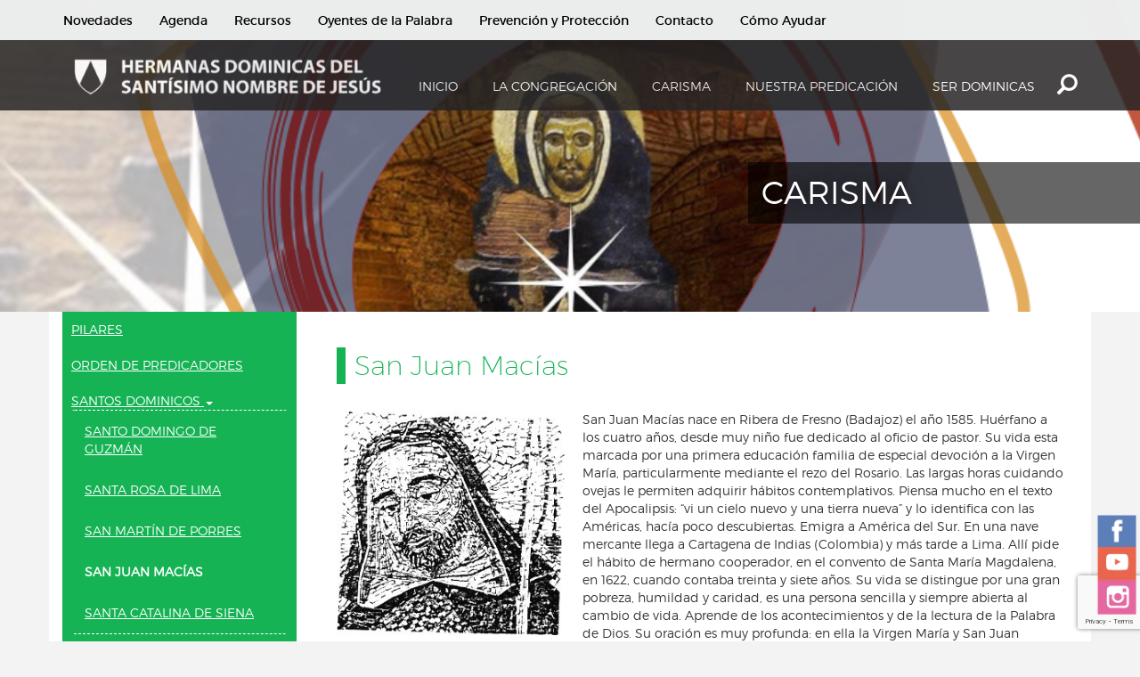

--- FILE ---
content_type: text/html; charset=UTF-8
request_url: https://www.dominicastuc.org/interna/carisma/santos-dominicos/san-juan-macias/
body_size: 18938
content:
<!DOCTYPE html>
<html lang="es">
  <head>
    <meta charset="utf-8">
    <title>Hermanas Dominicas de Tucumán</title>
    <meta name="viewport" content="width=device-width, initial-scale=1.0">
  

      
<meta property="og:url"           content="https://www.dominicastuc.org/interna/carisma/santos-dominicos/san-juan-macias/" />
    <meta property="og:type"          content="website" />
    <meta property="og:title"         content="San Juan Macías" />
    <meta property="og:description"   content="<p>San Juan Macías nace en Ribera de Fresno (Badajoz) el año 1585. Huérfano a los cuatro años, desde muy niño fue dedicado al oficio de pastor. Su vida esta marcada por una primera educación familia de especial devoción a la Virgen María, particularmente mediante el rezo del Rosario. Las largas horas cuidando ovejas le permiten [&hellip;]</p>
" />
    <meta property="og:image"         content="" />
   


    <!-- Le styles -->
    <link href="https://www.dominicastuc.org/wp-content/themes/thalu/style.css" rel="stylesheet">
        <meta name='robots' content='max-image-preview:large' />
	<style>img:is([sizes="auto" i], [sizes^="auto," i]) { contain-intrinsic-size: 3000px 1500px }</style>
	<script type="text/javascript">
/* <![CDATA[ */
window._wpemojiSettings = {"baseUrl":"https:\/\/s.w.org\/images\/core\/emoji\/16.0.1\/72x72\/","ext":".png","svgUrl":"https:\/\/s.w.org\/images\/core\/emoji\/16.0.1\/svg\/","svgExt":".svg","source":{"concatemoji":"https:\/\/www.dominicastuc.org\/wp-includes\/js\/wp-emoji-release.min.js?ver=6.8.3"}};
/*! This file is auto-generated */
!function(s,n){var o,i,e;function c(e){try{var t={supportTests:e,timestamp:(new Date).valueOf()};sessionStorage.setItem(o,JSON.stringify(t))}catch(e){}}function p(e,t,n){e.clearRect(0,0,e.canvas.width,e.canvas.height),e.fillText(t,0,0);var t=new Uint32Array(e.getImageData(0,0,e.canvas.width,e.canvas.height).data),a=(e.clearRect(0,0,e.canvas.width,e.canvas.height),e.fillText(n,0,0),new Uint32Array(e.getImageData(0,0,e.canvas.width,e.canvas.height).data));return t.every(function(e,t){return e===a[t]})}function u(e,t){e.clearRect(0,0,e.canvas.width,e.canvas.height),e.fillText(t,0,0);for(var n=e.getImageData(16,16,1,1),a=0;a<n.data.length;a++)if(0!==n.data[a])return!1;return!0}function f(e,t,n,a){switch(t){case"flag":return n(e,"\ud83c\udff3\ufe0f\u200d\u26a7\ufe0f","\ud83c\udff3\ufe0f\u200b\u26a7\ufe0f")?!1:!n(e,"\ud83c\udde8\ud83c\uddf6","\ud83c\udde8\u200b\ud83c\uddf6")&&!n(e,"\ud83c\udff4\udb40\udc67\udb40\udc62\udb40\udc65\udb40\udc6e\udb40\udc67\udb40\udc7f","\ud83c\udff4\u200b\udb40\udc67\u200b\udb40\udc62\u200b\udb40\udc65\u200b\udb40\udc6e\u200b\udb40\udc67\u200b\udb40\udc7f");case"emoji":return!a(e,"\ud83e\udedf")}return!1}function g(e,t,n,a){var r="undefined"!=typeof WorkerGlobalScope&&self instanceof WorkerGlobalScope?new OffscreenCanvas(300,150):s.createElement("canvas"),o=r.getContext("2d",{willReadFrequently:!0}),i=(o.textBaseline="top",o.font="600 32px Arial",{});return e.forEach(function(e){i[e]=t(o,e,n,a)}),i}function t(e){var t=s.createElement("script");t.src=e,t.defer=!0,s.head.appendChild(t)}"undefined"!=typeof Promise&&(o="wpEmojiSettingsSupports",i=["flag","emoji"],n.supports={everything:!0,everythingExceptFlag:!0},e=new Promise(function(e){s.addEventListener("DOMContentLoaded",e,{once:!0})}),new Promise(function(t){var n=function(){try{var e=JSON.parse(sessionStorage.getItem(o));if("object"==typeof e&&"number"==typeof e.timestamp&&(new Date).valueOf()<e.timestamp+604800&&"object"==typeof e.supportTests)return e.supportTests}catch(e){}return null}();if(!n){if("undefined"!=typeof Worker&&"undefined"!=typeof OffscreenCanvas&&"undefined"!=typeof URL&&URL.createObjectURL&&"undefined"!=typeof Blob)try{var e="postMessage("+g.toString()+"("+[JSON.stringify(i),f.toString(),p.toString(),u.toString()].join(",")+"));",a=new Blob([e],{type:"text/javascript"}),r=new Worker(URL.createObjectURL(a),{name:"wpTestEmojiSupports"});return void(r.onmessage=function(e){c(n=e.data),r.terminate(),t(n)})}catch(e){}c(n=g(i,f,p,u))}t(n)}).then(function(e){for(var t in e)n.supports[t]=e[t],n.supports.everything=n.supports.everything&&n.supports[t],"flag"!==t&&(n.supports.everythingExceptFlag=n.supports.everythingExceptFlag&&n.supports[t]);n.supports.everythingExceptFlag=n.supports.everythingExceptFlag&&!n.supports.flag,n.DOMReady=!1,n.readyCallback=function(){n.DOMReady=!0}}).then(function(){return e}).then(function(){var e;n.supports.everything||(n.readyCallback(),(e=n.source||{}).concatemoji?t(e.concatemoji):e.wpemoji&&e.twemoji&&(t(e.twemoji),t(e.wpemoji)))}))}((window,document),window._wpemojiSettings);
/* ]]> */
</script>
<style id='wp-emoji-styles-inline-css' type='text/css'>

	img.wp-smiley, img.emoji {
		display: inline !important;
		border: none !important;
		box-shadow: none !important;
		height: 1em !important;
		width: 1em !important;
		margin: 0 0.07em !important;
		vertical-align: -0.1em !important;
		background: none !important;
		padding: 0 !important;
	}
</style>
<link rel='stylesheet' id='wp-block-library-css' href='https://www.dominicastuc.org/wp-includes/css/dist/block-library/style.min.css?ver=6.8.3' type='text/css' media='all' />
<style id='classic-theme-styles-inline-css' type='text/css'>
/*! This file is auto-generated */
.wp-block-button__link{color:#fff;background-color:#32373c;border-radius:9999px;box-shadow:none;text-decoration:none;padding:calc(.667em + 2px) calc(1.333em + 2px);font-size:1.125em}.wp-block-file__button{background:#32373c;color:#fff;text-decoration:none}
</style>
<style id='global-styles-inline-css' type='text/css'>
:root{--wp--preset--aspect-ratio--square: 1;--wp--preset--aspect-ratio--4-3: 4/3;--wp--preset--aspect-ratio--3-4: 3/4;--wp--preset--aspect-ratio--3-2: 3/2;--wp--preset--aspect-ratio--2-3: 2/3;--wp--preset--aspect-ratio--16-9: 16/9;--wp--preset--aspect-ratio--9-16: 9/16;--wp--preset--color--black: #000000;--wp--preset--color--cyan-bluish-gray: #abb8c3;--wp--preset--color--white: #ffffff;--wp--preset--color--pale-pink: #f78da7;--wp--preset--color--vivid-red: #cf2e2e;--wp--preset--color--luminous-vivid-orange: #ff6900;--wp--preset--color--luminous-vivid-amber: #fcb900;--wp--preset--color--light-green-cyan: #7bdcb5;--wp--preset--color--vivid-green-cyan: #00d084;--wp--preset--color--pale-cyan-blue: #8ed1fc;--wp--preset--color--vivid-cyan-blue: #0693e3;--wp--preset--color--vivid-purple: #9b51e0;--wp--preset--gradient--vivid-cyan-blue-to-vivid-purple: linear-gradient(135deg,rgba(6,147,227,1) 0%,rgb(155,81,224) 100%);--wp--preset--gradient--light-green-cyan-to-vivid-green-cyan: linear-gradient(135deg,rgb(122,220,180) 0%,rgb(0,208,130) 100%);--wp--preset--gradient--luminous-vivid-amber-to-luminous-vivid-orange: linear-gradient(135deg,rgba(252,185,0,1) 0%,rgba(255,105,0,1) 100%);--wp--preset--gradient--luminous-vivid-orange-to-vivid-red: linear-gradient(135deg,rgba(255,105,0,1) 0%,rgb(207,46,46) 100%);--wp--preset--gradient--very-light-gray-to-cyan-bluish-gray: linear-gradient(135deg,rgb(238,238,238) 0%,rgb(169,184,195) 100%);--wp--preset--gradient--cool-to-warm-spectrum: linear-gradient(135deg,rgb(74,234,220) 0%,rgb(151,120,209) 20%,rgb(207,42,186) 40%,rgb(238,44,130) 60%,rgb(251,105,98) 80%,rgb(254,248,76) 100%);--wp--preset--gradient--blush-light-purple: linear-gradient(135deg,rgb(255,206,236) 0%,rgb(152,150,240) 100%);--wp--preset--gradient--blush-bordeaux: linear-gradient(135deg,rgb(254,205,165) 0%,rgb(254,45,45) 50%,rgb(107,0,62) 100%);--wp--preset--gradient--luminous-dusk: linear-gradient(135deg,rgb(255,203,112) 0%,rgb(199,81,192) 50%,rgb(65,88,208) 100%);--wp--preset--gradient--pale-ocean: linear-gradient(135deg,rgb(255,245,203) 0%,rgb(182,227,212) 50%,rgb(51,167,181) 100%);--wp--preset--gradient--electric-grass: linear-gradient(135deg,rgb(202,248,128) 0%,rgb(113,206,126) 100%);--wp--preset--gradient--midnight: linear-gradient(135deg,rgb(2,3,129) 0%,rgb(40,116,252) 100%);--wp--preset--font-size--small: 13px;--wp--preset--font-size--medium: 20px;--wp--preset--font-size--large: 36px;--wp--preset--font-size--x-large: 42px;--wp--preset--spacing--20: 0.44rem;--wp--preset--spacing--30: 0.67rem;--wp--preset--spacing--40: 1rem;--wp--preset--spacing--50: 1.5rem;--wp--preset--spacing--60: 2.25rem;--wp--preset--spacing--70: 3.38rem;--wp--preset--spacing--80: 5.06rem;--wp--preset--shadow--natural: 6px 6px 9px rgba(0, 0, 0, 0.2);--wp--preset--shadow--deep: 12px 12px 50px rgba(0, 0, 0, 0.4);--wp--preset--shadow--sharp: 6px 6px 0px rgba(0, 0, 0, 0.2);--wp--preset--shadow--outlined: 6px 6px 0px -3px rgba(255, 255, 255, 1), 6px 6px rgba(0, 0, 0, 1);--wp--preset--shadow--crisp: 6px 6px 0px rgba(0, 0, 0, 1);}:where(.is-layout-flex){gap: 0.5em;}:where(.is-layout-grid){gap: 0.5em;}body .is-layout-flex{display: flex;}.is-layout-flex{flex-wrap: wrap;align-items: center;}.is-layout-flex > :is(*, div){margin: 0;}body .is-layout-grid{display: grid;}.is-layout-grid > :is(*, div){margin: 0;}:where(.wp-block-columns.is-layout-flex){gap: 2em;}:where(.wp-block-columns.is-layout-grid){gap: 2em;}:where(.wp-block-post-template.is-layout-flex){gap: 1.25em;}:where(.wp-block-post-template.is-layout-grid){gap: 1.25em;}.has-black-color{color: var(--wp--preset--color--black) !important;}.has-cyan-bluish-gray-color{color: var(--wp--preset--color--cyan-bluish-gray) !important;}.has-white-color{color: var(--wp--preset--color--white) !important;}.has-pale-pink-color{color: var(--wp--preset--color--pale-pink) !important;}.has-vivid-red-color{color: var(--wp--preset--color--vivid-red) !important;}.has-luminous-vivid-orange-color{color: var(--wp--preset--color--luminous-vivid-orange) !important;}.has-luminous-vivid-amber-color{color: var(--wp--preset--color--luminous-vivid-amber) !important;}.has-light-green-cyan-color{color: var(--wp--preset--color--light-green-cyan) !important;}.has-vivid-green-cyan-color{color: var(--wp--preset--color--vivid-green-cyan) !important;}.has-pale-cyan-blue-color{color: var(--wp--preset--color--pale-cyan-blue) !important;}.has-vivid-cyan-blue-color{color: var(--wp--preset--color--vivid-cyan-blue) !important;}.has-vivid-purple-color{color: var(--wp--preset--color--vivid-purple) !important;}.has-black-background-color{background-color: var(--wp--preset--color--black) !important;}.has-cyan-bluish-gray-background-color{background-color: var(--wp--preset--color--cyan-bluish-gray) !important;}.has-white-background-color{background-color: var(--wp--preset--color--white) !important;}.has-pale-pink-background-color{background-color: var(--wp--preset--color--pale-pink) !important;}.has-vivid-red-background-color{background-color: var(--wp--preset--color--vivid-red) !important;}.has-luminous-vivid-orange-background-color{background-color: var(--wp--preset--color--luminous-vivid-orange) !important;}.has-luminous-vivid-amber-background-color{background-color: var(--wp--preset--color--luminous-vivid-amber) !important;}.has-light-green-cyan-background-color{background-color: var(--wp--preset--color--light-green-cyan) !important;}.has-vivid-green-cyan-background-color{background-color: var(--wp--preset--color--vivid-green-cyan) !important;}.has-pale-cyan-blue-background-color{background-color: var(--wp--preset--color--pale-cyan-blue) !important;}.has-vivid-cyan-blue-background-color{background-color: var(--wp--preset--color--vivid-cyan-blue) !important;}.has-vivid-purple-background-color{background-color: var(--wp--preset--color--vivid-purple) !important;}.has-black-border-color{border-color: var(--wp--preset--color--black) !important;}.has-cyan-bluish-gray-border-color{border-color: var(--wp--preset--color--cyan-bluish-gray) !important;}.has-white-border-color{border-color: var(--wp--preset--color--white) !important;}.has-pale-pink-border-color{border-color: var(--wp--preset--color--pale-pink) !important;}.has-vivid-red-border-color{border-color: var(--wp--preset--color--vivid-red) !important;}.has-luminous-vivid-orange-border-color{border-color: var(--wp--preset--color--luminous-vivid-orange) !important;}.has-luminous-vivid-amber-border-color{border-color: var(--wp--preset--color--luminous-vivid-amber) !important;}.has-light-green-cyan-border-color{border-color: var(--wp--preset--color--light-green-cyan) !important;}.has-vivid-green-cyan-border-color{border-color: var(--wp--preset--color--vivid-green-cyan) !important;}.has-pale-cyan-blue-border-color{border-color: var(--wp--preset--color--pale-cyan-blue) !important;}.has-vivid-cyan-blue-border-color{border-color: var(--wp--preset--color--vivid-cyan-blue) !important;}.has-vivid-purple-border-color{border-color: var(--wp--preset--color--vivid-purple) !important;}.has-vivid-cyan-blue-to-vivid-purple-gradient-background{background: var(--wp--preset--gradient--vivid-cyan-blue-to-vivid-purple) !important;}.has-light-green-cyan-to-vivid-green-cyan-gradient-background{background: var(--wp--preset--gradient--light-green-cyan-to-vivid-green-cyan) !important;}.has-luminous-vivid-amber-to-luminous-vivid-orange-gradient-background{background: var(--wp--preset--gradient--luminous-vivid-amber-to-luminous-vivid-orange) !important;}.has-luminous-vivid-orange-to-vivid-red-gradient-background{background: var(--wp--preset--gradient--luminous-vivid-orange-to-vivid-red) !important;}.has-very-light-gray-to-cyan-bluish-gray-gradient-background{background: var(--wp--preset--gradient--very-light-gray-to-cyan-bluish-gray) !important;}.has-cool-to-warm-spectrum-gradient-background{background: var(--wp--preset--gradient--cool-to-warm-spectrum) !important;}.has-blush-light-purple-gradient-background{background: var(--wp--preset--gradient--blush-light-purple) !important;}.has-blush-bordeaux-gradient-background{background: var(--wp--preset--gradient--blush-bordeaux) !important;}.has-luminous-dusk-gradient-background{background: var(--wp--preset--gradient--luminous-dusk) !important;}.has-pale-ocean-gradient-background{background: var(--wp--preset--gradient--pale-ocean) !important;}.has-electric-grass-gradient-background{background: var(--wp--preset--gradient--electric-grass) !important;}.has-midnight-gradient-background{background: var(--wp--preset--gradient--midnight) !important;}.has-small-font-size{font-size: var(--wp--preset--font-size--small) !important;}.has-medium-font-size{font-size: var(--wp--preset--font-size--medium) !important;}.has-large-font-size{font-size: var(--wp--preset--font-size--large) !important;}.has-x-large-font-size{font-size: var(--wp--preset--font-size--x-large) !important;}
:where(.wp-block-post-template.is-layout-flex){gap: 1.25em;}:where(.wp-block-post-template.is-layout-grid){gap: 1.25em;}
:where(.wp-block-columns.is-layout-flex){gap: 2em;}:where(.wp-block-columns.is-layout-grid){gap: 2em;}
:root :where(.wp-block-pullquote){font-size: 1.5em;line-height: 1.6;}
</style>
<link rel='stylesheet' id='contact-form-7-css' href='https://www.dominicastuc.org/wp-content/plugins/contact-form-7/includes/css/styles.css?ver=6.1.4' type='text/css' media='all' />
<link rel='stylesheet' id='animate-style-css' href='https://www.dominicastuc.org/wp-content/themes/thalu/animate.css?ver=6.8.3' type='text/css' media='all' />
<link rel='stylesheet' id='bootstrap-style-css' href='https://www.dominicastuc.org/wp-content/themes/thalu/bootstrap/css/bootstrap.css?ver=6.8.3' type='text/css' media='all' />
<link rel='stylesheet' id='owl-css' href='https://www.dominicastuc.org/wp-content/themes/thalu/owlcarousel/owl.carousel.min.css?ver=6.8.3' type='text/css' media='all' />
<link rel='stylesheet' id='owl-theme-css' href='https://www.dominicastuc.org/wp-content/themes/thalu/owlcarousel/owl.theme.default.min.css?ver=6.8.3' type='text/css' media='all' />
<link rel='stylesheet' id='slb_core-css' href='https://www.dominicastuc.org/wp-content/plugins/simple-lightbox/client/css/app.css?ver=2.9.4' type='text/css' media='all' />
<link rel='stylesheet' id='child-style-css' href='https://www.dominicastuc.org/wp-content/themes/thalu/style_thalu.css?ver=9' type='text/css' media='all' />
<!--n2css--><!--n2js--><script type="text/javascript" src="https://www.dominicastuc.org/wp-includes/js/jquery/jquery.min.js?ver=3.7.1" id="jquery-core-js"></script>
<script type="text/javascript" src="https://www.dominicastuc.org/wp-includes/js/jquery/jquery-migrate.min.js?ver=3.4.1" id="jquery-migrate-js"></script>
<script type="text/javascript" src="https://www.dominicastuc.org/wp-content/themes/thalu/bootstrap/js/bootstrap.js?ver=6.8.3" id="bootstrap-script-js"></script>
<script type="text/javascript" src="https://www.dominicastuc.org/wp-content/themes/thalu/modernizr.js?ver=6.8.3" id="modernizr-script-js"></script>
<script type="text/javascript" src="https://www.dominicastuc.org/wp-content/themes/thalu/theme.js?ver=6.8.3" id="theme-script-js"></script>
<script type="text/javascript" src="https://www.dominicastuc.org/wp-content/themes/thalu/wow/js/wow.min.js?ver=6.8.3" id="wow-script-js"></script>
<script type="text/javascript" src="https://www.dominicastuc.org/wp-content/themes/thalu/owlcarousel/owl.carousel.min.js?ver=6.8.3" id="owl-script-js"></script>
<script type="text/javascript" src="https://www.dominicastuc.org/wp-content/themes/thalu/locationpicker.js?ver=6.8.3" id="locationpicker-script-js"></script>
<link rel="https://api.w.org/" href="https://www.dominicastuc.org/wp-json/" /><link rel="EditURI" type="application/rsd+xml" title="RSD" href="https://www.dominicastuc.org/xmlrpc.php?rsd" />
<meta name="generator" content="WordPress 6.8.3" />
<link rel="canonical" href="https://www.dominicastuc.org/interna/carisma/santos-dominicos/san-juan-macias/" />
<link rel='shortlink' href='https://www.dominicastuc.org/?p=1554' />
<link rel="alternate" title="oEmbed (JSON)" type="application/json+oembed" href="https://www.dominicastuc.org/wp-json/oembed/1.0/embed?url=https%3A%2F%2Fwww.dominicastuc.org%2Finterna%2Fcarisma%2Fsantos-dominicos%2Fsan-juan-macias%2F" />
<link rel="alternate" title="oEmbed (XML)" type="text/xml+oembed" href="https://www.dominicastuc.org/wp-json/oembed/1.0/embed?url=https%3A%2F%2Fwww.dominicastuc.org%2Finterna%2Fcarisma%2Fsantos-dominicos%2Fsan-juan-macias%2F&#038;format=xml" />
<link rel="Shortcut Icon" type="image/x-icon" href="/favicom.png" /><meta name="generator" content="Elementor 3.34.1; features: e_font_icon_svg, additional_custom_breakpoints; settings: css_print_method-external, google_font-enabled, font_display-swap">
			<style>
				.e-con.e-parent:nth-of-type(n+4):not(.e-lazyloaded):not(.e-no-lazyload),
				.e-con.e-parent:nth-of-type(n+4):not(.e-lazyloaded):not(.e-no-lazyload) * {
					background-image: none !important;
				}
				@media screen and (max-height: 1024px) {
					.e-con.e-parent:nth-of-type(n+3):not(.e-lazyloaded):not(.e-no-lazyload),
					.e-con.e-parent:nth-of-type(n+3):not(.e-lazyloaded):not(.e-no-lazyload) * {
						background-image: none !important;
					}
				}
				@media screen and (max-height: 640px) {
					.e-con.e-parent:nth-of-type(n+2):not(.e-lazyloaded):not(.e-no-lazyload),
					.e-con.e-parent:nth-of-type(n+2):not(.e-lazyloaded):not(.e-no-lazyload) * {
						background-image: none !important;
					}
				}
			</style>
			<script >

jQuery( document ).ready( function() {
  new WOW().init();
} );

  
</script>
<!-- Global site tag (gtag.js) - Google Analytics -->
<script async src="https://www.googletagmanager.com/gtag/js?id=UA-131826506-1"></script>
<script>
  window.dataLayer = window.dataLayer || [];
  function gtag(){dataLayer.push(arguments);}
  gtag('js', new Date());

  gtag('config', 'UA-131826506-1');
</script>
<script src="https://www.google.com/recaptcha/enterprise.js?render=6LdmplEmAAAAAA24Xwko6EJIq-xl0SBE9WEV3BJl"></script>
</head>

<body class="post-1554 interna type-interna status-publish hentry tipo-interna-con-menu">
  
<header class="header fixed clearfix navbar navbar-fixed-top">
<div class="top-main-navigation animated fadeIn ">
    <div class="container no-padding">
            <!-- navbar start -->
                <!-- ================ -->

<nav id="top-main" class="navbar transparent navbar-default" role="navigation">
    <!-- Brand and toggle get grouped for better mobile display -->
    <div class="navbar-header">
     

    </div>
      <div id="top-main-navbar-collapse" class="collapse navbar-collapse"><ul id="menu-top-main" class="nav navbar-nav menu-top-main"><li id="menu-item-6237" class="menu-item menu-item-type-post_type menu-item-object-page menu-item-6237"><a title="Novedades" href="https://www.dominicastuc.org/novedades/">Novedades</a></li>
<li id="menu-item-6238" class="menu-item menu-item-type-post_type menu-item-object-page menu-item-6238"><a title="Agenda" href="https://www.dominicastuc.org/agenda/">Agenda</a></li>
<li id="menu-item-6240" class="menu-item menu-item-type-post_type menu-item-object-interna menu-item-has-children menu-item-6240 dropdown"><a title="Recursos" data-target="#" data-hover="dropdown" data-delay="100" class="dropdown-toggle">Recursos</a>
<ul role="menu" class=" dropdown-menu depth_0">
	<li id="menu-item-7119" class="menu-item menu-item-type-custom menu-item-object-custom menu-item-7119"><a title="Canciones y celebraciones" href="http://www.dominicastuc.org/interna/recursos/canciones-y-celebraciones/">Canciones y celebraciones</a></li>
	<li id="menu-item-6295" class="menu-item menu-item-type-custom menu-item-object-custom menu-item-6295"><a title="Historia" href="http://www.dominicastuc.org/interna/recursos/historia/">Historia</a></li>
	<li id="menu-item-6296" class="menu-item menu-item-type-custom menu-item-object-custom menu-item-6296"><a title="Biblia" href="http://www.dominicastuc.org/interna/recursos/biblia/">Biblia</a></li>
	<li id="menu-item-6313" class="menu-item menu-item-type-custom menu-item-object-custom menu-item-6313"><a title="Teología" href="https://www.dominicastuc.org/interna/recursos/teologia/">Teología</a></li>
	<li id="menu-item-6312" class="menu-item menu-item-type-custom menu-item-object-custom menu-item-6312"><a title="Pastoral Juvenil" href="https://www.dominicastuc.org/interna/recursos/pastoral-juvenil/">Pastoral Juvenil</a></li>
	<li id="menu-item-6297" class="menu-item menu-item-type-custom menu-item-object-custom menu-item-6297"><a title="Biografías dominicas" href="https://www.dominicastuc.org/interna/recursos/biografias-dominicas/">Biografías dominicas</a></li>
	<li id="menu-item-6311" class="menu-item menu-item-type-custom menu-item-object-custom menu-item-6311"><a title="Oraciones" href="https://www.dominicastuc.org/interna/recursos/oraciones/">Oraciones</a></li>
	<li id="menu-item-6314" class="menu-item menu-item-type-custom menu-item-object-custom menu-item-6314"><a title="Vida religiosa" href="https://www.dominicastuc.org/interna/recursos/vida-religiosa/">Vida religiosa</a></li>
	<li id="menu-item-6316" class="menu-item menu-item-type-custom menu-item-object-custom menu-item-6316"><a title="Espiritualidad" href="https://www.dominicastuc.org/interna/recursos/espiritualidad/">Espiritualidad</a></li>
	<li id="menu-item-6315" class="menu-item menu-item-type-custom menu-item-object-custom menu-item-6315"><a title="Misceláneas" href="https://www.dominicastuc.org/interna/recursos/miscelaneas/">Misceláneas</a></li>
	<li id="menu-item-12531" class="menu-item menu-item-type-post_type menu-item-object-interna menu-item-12531"><a title="Newsletters" href="https://www.dominicastuc.org/interna/recursos/newsletters/">Newsletters</a></li>
</ul>
</li>
<li id="menu-item-6276" class="menu-item menu-item-type-custom menu-item-object-custom menu-item-6276"><a title="Oyentes de la Palabra" href="https://www.dominicastuc.org/interna/oyentes-de-la-palabra/">Oyentes de la Palabra</a></li>
<li id="menu-item-7157" class="menu-item menu-item-type-custom menu-item-object-custom menu-item-7157"><a title="Prevención y Protección" href="https://www.dominicastuc.org/interna/la-congregacion/nuestra-organizacion/prevencionyproteccion/">Prevención y Protección</a></li>
<li id="menu-item-10636" class="menu-item menu-item-type-post_type menu-item-object-interna menu-item-10636"><a title="Contacto" href="https://www.dominicastuc.org/interna/contacto-sup/contacto/">Contacto</a></li>
<li id="menu-item-12726" class="menu-item menu-item-type-post_type menu-item-object-page menu-item-12726"><a title="Cómo Ayudar" href="https://www.dominicastuc.org/como-ayudar/">Cómo Ayudar</a></li>
</ul></div>
     
     <section>
<div class="redes-topmain">
             <a href="https://www.facebook.com/pages/category/Religious-Organization/Hermanas-Dominicas-Tucumanas-285597848209434/" target="_blank"><i class="fa fa-facebook" aria-hidden="true"></i></a>
             <a href="https://www.youtube.com/channel/UCM-MMfwuISGvgPdO8T9qyHA/featured" target="_blank"><i class="fa fa-youtube-play" aria-hidden="true"></i></a>
             <a href="https://www.instagram.com/dominicastucumanas/?hl=es-la" target="_blank"> 
              <i class="fa fa-instagram" aria-hidden="true"></i>
            </a>
            <a href="https://open.spotify.com/show/7dEb8YRGg0Uls0rEEIPtZe?si=7cfce6f55c23443a" target="_blank"> 
            <i class="fa fa-spotify" aria-hidden="true"></i>
            </a>
     </div>
</section>

    </div>
   
  </div> 
  
  

 <div id="menu-transp">
<div class="container">
<div class="row ">

<div class="col-md-4 logo">
<div><a href="https://www.dominicastuc.org" ><img  src="https://www.dominicastuc.org/wp-content/themes/thalu/images/logonuevo.png" style="width:371px;" alt="Hermanas Dominicas de Tucumán"></a>

</div>
</div>


   <div class="main-navigation animated fadeIn  col-md-8">
    
            <!-- navbar start -->
                <!-- ================ -->

<nav id="main" class="navbar transparent navbar-default" role="navigation">
    <!-- Brand and toggle get grouped for better mobile display -->
    
      <div id="main-navbar-collapse" class="collapse navbar-collapse"><ul id="menu-main" class="nav navbar-nav menu-main"><li id="menu-item-12738" class="menu-item menu-item-type-custom menu-item-object-custom menu-item-12738"><a title="Inicio" href="/">Inicio</a></li>
<li id="menu-item-12729" class="menu-item menu-item-type-post_type menu-item-object-interna menu-item-has-children menu-item-12729 dropdown"><a title="La Congregación" data-target="#" data-hover="dropdown" data-delay="100" class="dropdown-toggle">La Congregación</a>
<ul role="menu" class=" dropdown-menu depth_0">
	<li id="menu-item-12731" class="menu-item menu-item-type-post_type menu-item-object-interna menu-item-12731"><a title="¿Quiénes somos?" href="https://www.dominicastuc.org/interna/la-congregacion/quienes-somos/">¿Quiénes somos?</a></li>
	<li id="menu-item-12748" class="menu-item menu-item-type-post_type menu-item-object-interna menu-item-12748"><a title="Dónde estamos" href="https://www.dominicastuc.org/interna/la-congregacion/donde-estamos/tucuman/">Dónde estamos</a></li>
	<li id="menu-item-12762" class="menu-item menu-item-type-post_type menu-item-object-interna menu-item-12762"><a title="Nuestra organización" href="https://www.dominicastuc.org/interna/la-congregacion/nuestra-organizacion/consejo-de-la-congregacion/">Nuestra organización</a></li>
	<li id="menu-item-12734" class="menu-item menu-item-type-post_type menu-item-object-interna menu-item-12734"><a title="Nuestra Predicación" href="https://www.dominicastuc.org/interna/la-congregacion/nuestra-predicacion/">Nuestra Predicación</a></li>
	<li id="menu-item-12732" class="menu-item menu-item-type-post_type menu-item-object-interna menu-item-12732"><a title="Nuestra historia" href="https://www.dominicastuc.org/interna/la-congregacion/historia/">Nuestra historia</a></li>
</ul>
</li>
<li id="menu-item-12735" class="menu-item menu-item-type-post_type menu-item-object-interna current-interna-ancestor menu-item-has-children menu-item-12735 dropdown"><a title="Carisma" data-target="#" data-hover="dropdown" data-delay="100" class="dropdown-toggle">Carisma</a>
<ul role="menu" class=" dropdown-menu depth_0">
	<li id="menu-item-12736" class="menu-item menu-item-type-post_type menu-item-object-interna menu-item-12736"><a title="Dominicos que nos precedieron" href="https://www.dominicastuc.org/interna/carisma/dominicos-que-nos-precedieron/">Dominicos que nos precedieron</a></li>
	<li id="menu-item-12737" class="menu-item menu-item-type-post_type menu-item-object-interna menu-item-12737"><a title="Familia Dominicana" href="https://www.dominicastuc.org/interna/carisma/familia-dominicana/">Familia Dominicana</a></li>
</ul>
</li>
<li id="menu-item-12741" class="menu-item menu-item-type-post_type menu-item-object-interna menu-item-has-children menu-item-12741 dropdown"><a title="Nuestra Predicación" data-target="#" data-hover="dropdown" data-delay="100" class="dropdown-toggle">Nuestra Predicación</a>
<ul role="menu" class=" dropdown-menu depth_0">
	<li id="menu-item-12759" class="menu-item menu-item-type-post_type menu-item-object-interna menu-item-12759"><a title="En la educación" href="https://www.dominicastuc.org/interna/la-congregacion/nuestra-predicacion/en-la-educacion/">En la educación</a></li>
	<li id="menu-item-12760" class="menu-item menu-item-type-post_type menu-item-object-interna menu-item-12760"><a title="En la periferia" href="https://www.dominicastuc.org/interna/la-congregacion/nuestra-predicacion/en-la-periferia/">En la periferia</a></li>
	<li id="menu-item-12761" class="menu-item menu-item-type-post_type menu-item-object-interna menu-item-12761"><a title="Entre los jóvenes" href="https://www.dominicastuc.org/interna/la-congregacion/nuestra-predicacion/1561-2/">Entre los jóvenes</a></li>
	<li id="menu-item-12758" class="menu-item menu-item-type-post_type menu-item-object-interna menu-item-12758"><a title="Desde el estudio y la investigación" href="https://www.dominicastuc.org/interna/la-congregacion/nuestra-predicacion/desde-el-estudio-y-la-investigacion/">Desde el estudio y la investigación</a></li>
</ul>
</li>
<li id="menu-item-12742" class="menu-item menu-item-type-post_type menu-item-object-interna menu-item-has-children menu-item-12742 dropdown"><a title="Ser dominicas" data-target="#" data-hover="dropdown" data-delay="100" class="dropdown-toggle">Ser dominicas</a>
<ul role="menu" class=" dropdown-menu depth_0">
	<li id="menu-item-12755" class="menu-item menu-item-type-post_type menu-item-object-interna menu-item-12755"><a title="Etapas de formación" href="https://www.dominicastuc.org/interna/ser-dominicas/etapas-de-formacion/">Etapas de formación</a></li>
	<li id="menu-item-12756" class="menu-item menu-item-type-post_type menu-item-object-interna menu-item-12756"><a title="Testimonios" href="https://www.dominicastuc.org/interna/ser-dominicas/discernimiento/">Testimonios</a></li>
	<li id="menu-item-12757" class="menu-item menu-item-type-post_type menu-item-object-interna menu-item-12757"><a title="Acompañamiento" href="https://www.dominicastuc.org/interna/ser-dominicas/acompanamiento/">Acompañamiento</a></li>
</ul>
</li>
</ul></div><div class="search-conteiner">
            <i class="glyphicon glyphicon-search item-red reflejo" id="search-open" style="display: block;"></i>
          </div>
</nav>
<div class="searchHeader col-md-12">

    <form method="GET" id="searchform" action="/" class="fadeIn" style="display: none;">
    <i class="glyphicon glyphicon-remove " id="search-close"></i>
    <input type="submit" id="searchsubmit" class="btn btn-default btn-home" value="Buscar">
      <input id="s" name="s" type="text" value="" size="15">

<!-- 
      <input type="hidden" name="post_type[]" value="obra">
      <input type="hidden" name="post_type[]" value="nota">
      <input type="hidden" name="post_type[]" value="post">
      <input type="hidden" name="post_type[]" value="producto"> -->
      </form>

  </div>
                 </div>
  </div>
</div>

  </div>

  <div class="completo-navigation animated fadeIn  col-md-8">
  <!-- navbar start -->
                <!-- ================ -->

<nav id="main" class="navbar transparent navbar-default" role="navigation">
    <!-- Brand and toggle get grouped for better mobile display -->
    <div class="navbar-header">
      <button type="button" class="navbar-toggle" data-toggle="collapse" data-target="#main-navbar-collapse">
        <span class="sr-only">Toggle navigation</span>
        <span class="icon-bar"></span>
        <span class="icon-bar"></span>
        <span class="icon-bar"></span>
      </button>

    </div>
      <div id="main-navbar-collapse" class="collapse navbar-collapse"><ul id="menu-main-1" class="nav navbar-nav menu-main"><li class="menu-item menu-item-type-custom menu-item-object-custom menu-item-12738"><a title="Inicio" href="/">Inicio</a></li>
<li class="menu-item menu-item-type-post_type menu-item-object-interna menu-item-has-children menu-item-12729 dropdown"><a title="La Congregación" data-target="#" data-hover="dropdown" data-delay="100" class="dropdown-toggle">La Congregación</a>
<ul role="menu" class=" dropdown-menu depth_0">
	<li class="menu-item menu-item-type-post_type menu-item-object-interna menu-item-12731"><a title="¿Quiénes somos?" href="https://www.dominicastuc.org/interna/la-congregacion/quienes-somos/">¿Quiénes somos?</a></li>
	<li class="menu-item menu-item-type-post_type menu-item-object-interna menu-item-12748"><a title="Dónde estamos" href="https://www.dominicastuc.org/interna/la-congregacion/donde-estamos/tucuman/">Dónde estamos</a></li>
	<li class="menu-item menu-item-type-post_type menu-item-object-interna menu-item-12762"><a title="Nuestra organización" href="https://www.dominicastuc.org/interna/la-congregacion/nuestra-organizacion/consejo-de-la-congregacion/">Nuestra organización</a></li>
	<li class="menu-item menu-item-type-post_type menu-item-object-interna menu-item-12734"><a title="Nuestra Predicación" href="https://www.dominicastuc.org/interna/la-congregacion/nuestra-predicacion/">Nuestra Predicación</a></li>
	<li class="menu-item menu-item-type-post_type menu-item-object-interna menu-item-12732"><a title="Nuestra historia" href="https://www.dominicastuc.org/interna/la-congregacion/historia/">Nuestra historia</a></li>
</ul>
</li>
<li class="menu-item menu-item-type-post_type menu-item-object-interna current-interna-ancestor menu-item-has-children menu-item-12735 dropdown"><a title="Carisma" data-target="#" data-hover="dropdown" data-delay="100" class="dropdown-toggle">Carisma</a>
<ul role="menu" class=" dropdown-menu depth_0">
	<li class="menu-item menu-item-type-post_type menu-item-object-interna menu-item-12736"><a title="Dominicos que nos precedieron" href="https://www.dominicastuc.org/interna/carisma/dominicos-que-nos-precedieron/">Dominicos que nos precedieron</a></li>
	<li class="menu-item menu-item-type-post_type menu-item-object-interna menu-item-12737"><a title="Familia Dominicana" href="https://www.dominicastuc.org/interna/carisma/familia-dominicana/">Familia Dominicana</a></li>
</ul>
</li>
<li class="menu-item menu-item-type-post_type menu-item-object-interna menu-item-has-children menu-item-12741 dropdown"><a title="Nuestra Predicación" data-target="#" data-hover="dropdown" data-delay="100" class="dropdown-toggle">Nuestra Predicación</a>
<ul role="menu" class=" dropdown-menu depth_0">
	<li class="menu-item menu-item-type-post_type menu-item-object-interna menu-item-12759"><a title="En la educación" href="https://www.dominicastuc.org/interna/la-congregacion/nuestra-predicacion/en-la-educacion/">En la educación</a></li>
	<li class="menu-item menu-item-type-post_type menu-item-object-interna menu-item-12760"><a title="En la periferia" href="https://www.dominicastuc.org/interna/la-congregacion/nuestra-predicacion/en-la-periferia/">En la periferia</a></li>
	<li class="menu-item menu-item-type-post_type menu-item-object-interna menu-item-12761"><a title="Entre los jóvenes" href="https://www.dominicastuc.org/interna/la-congregacion/nuestra-predicacion/1561-2/">Entre los jóvenes</a></li>
	<li class="menu-item menu-item-type-post_type menu-item-object-interna menu-item-12758"><a title="Desde el estudio y la investigación" href="https://www.dominicastuc.org/interna/la-congregacion/nuestra-predicacion/desde-el-estudio-y-la-investigacion/">Desde el estudio y la investigación</a></li>
</ul>
</li>
<li class="menu-item menu-item-type-post_type menu-item-object-interna menu-item-has-children menu-item-12742 dropdown"><a title="Ser dominicas" data-target="#" data-hover="dropdown" data-delay="100" class="dropdown-toggle">Ser dominicas</a>
<ul role="menu" class=" dropdown-menu depth_0">
	<li class="menu-item menu-item-type-post_type menu-item-object-interna menu-item-12755"><a title="Etapas de formación" href="https://www.dominicastuc.org/interna/ser-dominicas/etapas-de-formacion/">Etapas de formación</a></li>
	<li class="menu-item menu-item-type-post_type menu-item-object-interna menu-item-12756"><a title="Testimonios" href="https://www.dominicastuc.org/interna/ser-dominicas/discernimiento/">Testimonios</a></li>
	<li class="menu-item menu-item-type-post_type menu-item-object-interna menu-item-12757"><a title="Acompañamiento" href="https://www.dominicastuc.org/interna/ser-dominicas/acompanamiento/">Acompañamiento</a></li>
</ul>
</li>
</ul></div><div class="search-conteiner busquedaoculta">
            <i class="glyphicon glyphicon-search item-red" id="search-open" style="display: block;"></i>
          </div>
</nav>
<div class="searchHeader col-md-12">

    <form method="GET" id="searchform" action="/" class="fadeIn" style="display: none;">
    <i class="glyphicon glyphicon-remove " id="search-close"></i>
    <input type="submit" id="searchsubmit" class="btn btn-default btn-home" value="Buscar">
      <input id="s" name="s" type="text" value="" size="15">

<!-- 
      <input type="hidden" name="post_type[]" value="obra">
      <input type="hidden" name="post_type[]" value="nota">
      <input type="hidden" name="post_type[]" value="post">
      <input type="hidden" name="post_type[]" value="producto"> -->
      </form>

  </div>
     </div>


</header>



<div class="redes-menu">
  <a href="https://www.facebook.com/pages/category/Religious-Organization/Hermanas-Dominicas-Tucumanas-285597848209434/" target="_blank"><div class="rm-img rm-f"></div></a>
                 <a href="https://www.youtube.com/channel/UCM-MMfwuISGvgPdO8T9qyHA/featured" target="_blank"> <div class="rm-img rm-y"></div></a>
                  <a href="https://www.instagram.com/dominicastucumanas/?hl=es-la" target="_blank"><div class="rm-img rm-i"></div></a>

                  <!-- <div class="rm-img rm-fl"></div> -->
</div>
<div id="sliderhome">
  <div class="container-fluid">
  </div> 
      
 
</div> 

		<style>
    article div#menu-lateral ul li,
    blockquote
    {
        background-color: #15b354;

    }
    article h2.titulo-interna,
    div.articulo-item{
        border-color: #15b354;
    }
    
    .articulo-item .articulo-titulo,
    .content h2,.content h3{
        color: #15b354;
    }
</style>



<section class="container-fluid img-header no-padding" style="background-image:url(https://www.dominicastuc.org/wp-content/uploads/2018/11/Adviento-Mes-Dominicano-por-la-Paz-1920x220.png)">

        <h1 class="titulo-interna-head">Carisma</h1>

</section>
<div class="container page-interna">
        <article id="post-1554" class="seccion-1620" >
            <div class="col-md-3 sidebar">

               <div id="menu-lateral">
        <ul class="">
                <li class=" ">
            <a href="https://www.dominicastuc.org/interna/carisma/pilares/" title="Ir a Pilares"   > Pilares </a>
                    </li>
                <li class=" ">
            <a href="https://www.dominicastuc.org/interna/carisma/oraciones-dominicanas/" title="Ir a Orden de Predicadores"   > Orden de Predicadores </a>
                    </li>
                <li class=" dropdown   open ">
            <a href="https://www.dominicastuc.org/interna/carisma/santos-dominicos/" title="Ir a Santos Dominicos"  aria-expanded="false" data-toggle="dropdown" class="dropdown-toggle " > Santos Dominicos <span class="caret"></span></a>
            <ul class="dropdown-menu submenu" role="menu">        <li class="">
            <a href="https://www.dominicastuc.org/interna/carisma/santos-dominicos/santo-domingo-de-guzman/" title="Ir a Santo Domingo de Guzmán"> Santo Domingo de Guzmán</a>
                    <li class="">
            <a href="https://www.dominicastuc.org/interna/carisma/santos-dominicos/santa-rosa-de-lima/" title="Ir a Santa Rosa de Lima"> Santa Rosa de Lima</a>
                    <li class="">
            <a href="https://www.dominicastuc.org/interna/carisma/santos-dominicos/san-martin-de-porres/" title="Ir a San Martín de Porres"> San Martín de Porres</a>
                    <li class="active">
            <a href="https://www.dominicastuc.org/interna/carisma/santos-dominicos/san-juan-macias/" title="Ir a San Juan Macías"> San Juan Macías</a>
                    <li class="">
            <a href="https://www.dominicastuc.org/interna/carisma/santos-dominicos/santa-catalina-de-siena/" title="Ir a Santa Catalina de Siena"> Santa Catalina de Siena</a>
            </ul>        </li>
                <li class=" dropdown  ">
            <a href="https://www.dominicastuc.org/interna/carisma/dominicos-que-nos-precedieron/" title="Ir a Dominicos que nos precedieron"  aria-expanded="false" data-toggle="dropdown" class="dropdown-toggle " > Dominicos que nos precedieron <span class="caret"></span></a>
            <ul class="dropdown-menu submenu" role="menu">        <li class="">
            <a href="https://www.dominicastuc.org/interna/carisma/dominicos-que-nos-precedieron/elmina-paz-gallo/" title="Ir a Elmina Paz-Gallo"> Elmina Paz-Gallo</a>
                    <li class="">
            <a href="https://www.dominicastuc.org/interna/carisma/dominicos-que-nos-precedieron/fray-angel-maria-boisdron/" title="Ir a Fray Ángel María Boisdron"> Fray Ángel María Boisdron</a>
                    <li class="">
            <a href="https://www.dominicastuc.org/interna/carisma/dominicos-que-nos-precedieron/pierre-claverie/" title="Ir a Beato Pierre Claverie"> Beato Pierre Claverie</a>
            </ul>        </li>
                <li class=" ">
            <a href="https://www.dominicastuc.org/interna/carisma/familia-dominicana/" title="Ir a Familia Dominicana"   > Familia Dominicana </a>
                    </li>
            </ul>
    </div>
                    
        
<h3 class="int-titulo-noticia">Novedades</h3>
          <div class="col-md-12 wow animated fadeInRight no-padding noticia-content">
            <div class="noticia-cotenido">
                <a href="https://www.dominicastuc.org/noticia/conoce-el-espacio-de-las-infancias-madre-elmina/">
                    <div class="noticia-home-img" style="background-image: url('https://www.dominicastuc.org/wp-content/uploads/2025/12/Captura-300x120.jpg')">
                                                <div class="noticia-fecha">
                            29/12                        </div> 

                    </div>
                    <h3 class="noticia-titulo">Conocé el «Espacio de las Infancias Madre Elmina» </h3>
                    
                </a>
       </div>
   </div>

                    <div class="col-md-12 wow animated fadeInRight no-padding noticia-content">
            <div class="noticia-cotenido">
                <a href="https://www.dominicastuc.org/noticia/el-nivel-superior-de-hersilia-santa-fe-realizo-el-acto-de-cierre-del-ciclo-lectivo/">
                    <div class="noticia-home-img" style="background-image: url('https://www.dominicastuc.org/wp-content/uploads/2025/11/WhatsApp-Image-2025-11-26-at-15.46.36-300x169.jpeg')">
                                                <div class="noticia-fecha">
                            26/11                        </div> 

                    </div>
                    <h3 class="noticia-titulo">El Nivel Superior de Hersilia (Santa Fe) realizó el Acto de cierre del ciclo lectivo </h3>
                    
                </a>
       </div>
   </div>

                    <div class="col-md-12 wow animated fadeInRight no-padding noticia-content">
            <div class="noticia-cotenido">
                <a href="https://www.dominicastuc.org/noticia/presentacion-de-la-exhortacion-dilexi-te-en-rosario/">
                    <div class="noticia-home-img" style="background-image: url('https://www.dominicastuc.org/wp-content/uploads/2025/11/1-Asamblea-preCap1-13-300x300.png')">
                                                <div class="noticia-fecha">
                            26/11                        </div> 

                    </div>
                    <h3 class="noticia-titulo">Presentación de la Exhortación Dilexi Te en Rosario </h3>
                    
                </a>
       </div>
   </div>

          

            </div>
            <div class="col-md-9 content">
                <h2 class="titulo-interna">San Juan Macías </h2>
                <p>San<a href="https://www.dominicastuc.org/wp-content/uploads/2018/11/San-Juan-Macías.jpg" data-slb-active="1" data-slb-asset="1828208492" data-slb-internal="0" data-slb-group="1554"><img fetchpriority="high" decoding="async" class="alignleft wp-image-2606 size-full" src="https://www.dominicastuc.org/wp-content/uploads/2018/11/San-Juan-Macías.jpg" alt="" width="276" height="272" /></a> Juan Macías nace en Ribera de Fresno (Badajoz) el año 1585. Huérfano a los cuatro años, desde muy niño fue dedicado al oficio de pastor. Su vida esta marcada por una primera educación familia de especial devoción a la Virgen María, particularmente mediante el rezo del Rosario. Las largas horas cuidando ovejas le permiten adquirir hábitos contemplativos. Piensa mucho en el texto del Apocalipsis: “vi un cielo nuevo y una tierra nueva” y lo identifica con las Américas, hacía poco descubiertas. Emigra a América del Sur. En una nave mercante llega a Cartagena de Indias (Colombia) y más tarde a Lima. Allí pide el hábito de hermano cooperador, en el convento de Santa María Magdalena, en 1622, cuando contaba treinta y siete años. Su vida se distingue por una gran pobreza, humildad y caridad, es una persona sencilla y siempre abierta al cambio de vida. Aprende de los acontecimientos y de la lectura de la Palabra de Dios. Su oración es muy profunda: en ella la Virgen María y San Juan Evangelista le ayudan a encontrarse permanentemente con Cristo. Es un hermano muy respetuoso de los consensos comunitarios e incansable trabajador.</p>
<p>Fue portero del convento durante veinticinco años. Desde ese puesto ejercita una increíble obra de beneficencia material y espiritual con limosnas y con el rosario ofrecido por los pecados propios por los demás y en sufragio por las almas del purgatorio. Tuvo también mucho influjo en la ciudad con sus consejos. Aquella portería de la Magdalena se convierte en lugar de comunión y participación de pobres y enfermos. Allí Juan Macías ora con ellos, les imparte catequesis y les ayuda en sus necesidades. Su acción va más allá del recito conventual. Es capaz de amaestrar un borriquillo que con él pide limosna. Más de una vez, sin guía alguna, se dirige a las casas de los necesitados llevándoles alimento. Contemporáneo de San Martín de Porres y Rosa de Lima, es también evangelio viviente del Señor Jesús. También como San Martín, sufre con valentía injurias y calumnias por su caridad heroica con los necesitados.</p>
<p>San Juan Macías murió en Lima el 15 de septiembre de 1645. Su cuerpo se venera en la basílica del Rosario. Fue beatificado por Gregorio XVI en 1813 y canonizado por Pablo VI el 28 de septiembre de 1975.</p>
<pre>Fuente: <a href="https://www.dominicos.org/" target="_blank" rel="noopener">https://www.dominicos.org/</a></pre>
            </div>
        </article>
        <!-- #post-## -->
    </div>
	


<footer>
    <div class="footer">
        <div class="container alin no-padding">
            <div class="col-md-4">
                <div class="logo-footer" >
                <img src="https://www.dominicastuc.org/wp-content/themes/thalu/images/logonuevo.png" alt="">    
            </div>
                <div class="footer-logo-content">
                    <div class="footer-logo-text">
                        En cada uno de nuestros proyectos de predicación, nos constituimos como comunidades reunidas en torno a la memoria de Jesús, Santo Domingo, Elmina Paz-Gallo y Fr. Angel María Boisdron.</div>
                </div>
            </div>
            <div class="col-md-3 foomed">
            <div class="footer-rrss">
            <a href="https://www.facebook.com/pages/category/Religious-Organization/Hermanas-Dominicas-Tucumanas-285597848209434/" target="_blank"><i class="fa fa-facebook" aria-hidden="true"></i></a>
             <a href="https://www.youtube.com/channel/UCM-MMfwuISGvgPdO8T9qyHA/featured" target="_blank"><i class="fa fa-youtube-play" aria-hidden="true"></i></a>
             <a href="https://www.instagram.com/dominicastucumanas/?hl=es-la" target="_blank"> 
              <i class="fa fa-instagram" aria-hidden="true"></i>
            </a>
            <a href="https://open.spotify.com/show/7dEb8YRGg0Uls0rEEIPtZe?si=7cfce6f55c23443a" target="_blank"> 
            <i class="fa fa-spotify" aria-hidden="true"></i>
            </a>
                </div>
                <div class="footer-texto">Monteagudo 906 - Tucumán Argentina
                    <br/> +549 0381 4302000
                    <br/> comunicaciones@dominicastuc.org
                </div>
                
            </div>
            <div class="col-md-4">
                
    <section id="newsletters" class=" no-padding bdestacado">
      <div class="no-padding wow animated fadeIn ">
                <h3 class="titulo-section">Newsletters</h3>
                <div class="col-md-12 ">
                    <div class="news-text wow animated fadeIn">Suscribite a nuestro boletín de noticias y recibí toda la información actualizada.</div>
                </div>
                <div class="col-md-12 subs"> 
                                                                                   
<div style="text-align: center;">
  <form method="POST" action="https://dominicas.activehosted.com/proc.php" id="_form_27_" class="_form _form_27 _inline-form _inline-style _dark" novalidate data-styles-version="5">
    <input type="hidden" name="u" value="27" />
    <input type="hidden" name="f" value="27" />
    <input type="hidden" name="s" />
    <input type="hidden" name="c" value="0" />
    <input type="hidden" name="m" value="0" />
    <input type="hidden" name="act" value="sub" />
    <input type="hidden" name="v" value="2" />
    <input type="hidden" name="or" value="4e254452d5ce8ec79a52387d5d7e87d8" />
    <div class="_form-content">
      <div class="_form_element _x52327083 _inline-style " >
        <label for="email" class="_form-label">
          Correo electrónico*
        </label>
        <div class="_field-wrapper">
          <input type="text" id="email" name="email" placeholder="" required/>
        </div>
      </div>

      <div class="_button-wrapper _inline-style">
        <button class="g-recaptcha _submit"
            data-sitekey="6LdmplEmAAAAAA24Xwko6EJIq-xl0SBE9WEV3BJl"
            data-callback='onSubmit'
            data-action='submit'>
        Suscribirme
        </button>
        
      </div>
      <div class="_clear-element">
      </div>
    </div>
    <div class="_form-thank-you" style="display:none;">
    </div>
   
  </form>
</div>
<!-- Replace the variables below. -->
<script>
  function onSubmit(token) {
    document.getElementById("_form_27_").submit();
  }
</script>
<script>
window.cfields = [];
window._show_thank_you = function(id, message, trackcmp_url, email) {
    var form = document.getElementById('_form_' + id + '_'), thank_you = form.querySelector('._form-thank-you');
    form.querySelector('._form-content').style.display = 'none';
    thank_you.innerHTML = message;
    thank_you.style.display = 'block';
    const vgoAlias = typeof visitorGlobalObjectAlias === 'undefined' ? 'vgo' : visitorGlobalObjectAlias;
    var visitorObject = window[vgoAlias];
    if (email && typeof visitorObject !== 'undefined') {
        visitorObject('setEmail', email);
        visitorObject('update');
    } else if (typeof(trackcmp_url) != 'undefined' && trackcmp_url) {
        // Site tracking URL to use after inline form submission.
        _load_script(trackcmp_url);
    }
    if (typeof window._form_callback !== 'undefined') window._form_callback(id);
};
window._show_unsubscribe = function(id, message, trackcmp_url, email) {
    var form = document.getElementById('_form_' + id + '_'), unsub = form.querySelector('._form-thank-you');
    var branding = form.querySelector('._form-branding');
    if (branding) {
        branding.style.display = 'none';
    }
    form.querySelector('._form-content').style.display = 'none';
    unsub.style.display = 'block';
    form.insertAdjacentHTML('afterend', message)
    const vgoAlias = typeof visitorGlobalObjectAlias === 'undefined' ? 'vgo' : visitorGlobalObjectAlias;
    var visitorObject = window[vgoAlias];
    if (email && typeof visitorObject !== 'undefined') {
        visitorObject('setEmail', email);
        visitorObject('update');
    } else if (typeof(trackcmp_url) != 'undefined' && trackcmp_url) {
        // Site tracking URL to use after inline form submission.
        _load_script(trackcmp_url);
    }
    if (typeof window._form_callback !== 'undefined') window._form_callback(id);
};
window._show_error = function(id, message, html) {
    var form = document.getElementById('_form_' + id + '_'),
        err = document.createElement('div'),
        button = form.querySelector('button'),
        old_error = form.querySelector('._form_error');
    if (old_error) old_error.parentNode.removeChild(old_error);
    err.innerHTML = message;
    err.className = '_error-inner _form_error _no_arrow';
    var wrapper = document.createElement('div');
    wrapper.className = '_form-inner';
    wrapper.appendChild(err);
    button.parentNode.insertBefore(wrapper, button);
    var submitButton = form.querySelector('[id^="_form"][id$="_submit"]');
    submitButton.disabled = false;
    submitButton.classList.remove('processing');
    if (html) {
        var div = document.createElement('div');
        div.className = '_error-html';
        div.innerHTML = html;
        err.appendChild(div);
    }
};
window._show_pc_confirmation = function(id, header, detail, show, email) {
    var form = document.getElementById('_form_' + id + '_'), pc_confirmation = form.querySelector('._form-pc-confirmation');
    if (pc_confirmation.style.display === 'none') {
        form.querySelector('._form-content').style.display = 'none';
        pc_confirmation.innerHTML = "<div class='_form-title'>" + header + "</div>" + "<p>" + detail + "</p>" +
        "<button class='_submit' id='hideButton'>Manage preferences</button>";    
        pc_confirmation.style.display = 'block';
        var mp = document.querySelector('input[name="mp"]');
        mp.value = '0';
    } else {
        form.querySelector('._form-content').style.display = 'inline';
        pc_confirmation.style.display = 'none';
    }

    var hideButton = document.getElementById('hideButton');
    // Add event listener to the button
    hideButton.addEventListener('click', function() {
        var submitButton = document.querySelector('#_form_27_submit');
        submitButton.disabled = false;
        submitButton.classList.remove('processing');
        var mp = document.querySelector('input[name="mp"]');
        mp.value = '1';
        window.location.href = window.location.href;
    });

    const vgoAlias = typeof visitorGlobalObjectAlias === 'undefined' ? 'vgo' : visitorGlobalObjectAlias;
    var visitorObject = window[vgoAlias];
    if (email && typeof visitorObject !== 'undefined') {
        visitorObject('setEmail', email);
        visitorObject('update');
    } else if (typeof(trackcmp_url) != 'undefined' && trackcmp_url) {
        // Site tracking URL to use after inline form submission.
        _load_script(trackcmp_url);
    }
    if (typeof window._form_callback !== 'undefined') window._form_callback(id);
};
window._load_script = function(url, callback, isSubmit) {
    var head = document.querySelector('head'), script = document.createElement('script'), r = false;
    var submitButton = document.querySelector('#_form_27_submit');
    script.charset = 'utf-8';
    script.src = url;
    if (callback) {
        script.onload = script.onreadystatechange = function() {
            if (!r && (!this.readyState || this.readyState == 'complete')) {
                r = true;
                callback();
            }
        };
    }
    script.onerror = function() {
        if (isSubmit) {
            if (script.src.length > 10000) {
                _show_error("27", "Lo sentimos, ocurrió un error con el envío. Acorta tus respuestas y vuelve a intentarlo.");
            } else {
                _show_error("27", "Lo sentimos, ocurrió un error con el envío. Vuelve a intentarlo.");
            }
            submitButton.disabled = false;
            submitButton.classList.remove('processing');
        }
    }

    head.appendChild(script);
};
(function() {
    if (window.location.search.search("excludeform") !== -1) return false;
    var getCookie = function(name) {
        var match = document.cookie.match(new RegExp('(^|; )' + name + '=([^;]+)'));
        return match ? match[2] : null;
    }
    var setCookie = function(name, value) {
        var now = new Date();
        var time = now.getTime();
        var expireTime = time + 1000 * 60 * 60 * 24 * 365;
        now.setTime(expireTime);
        document.cookie = name + '=' + value + '; expires=' + now + ';path=/; Secure; SameSite=Lax;';
    }
            var addEvent = function(element, event, func) {
        if (element.addEventListener) {
            element.addEventListener(event, func);
        } else {
            var oldFunc = element['on' + event];
            element['on' + event] = function() {
                oldFunc.apply(this, arguments);
                func.apply(this, arguments);
            };
        }
    }
    var _removed = false;
        var form_to_submit = document.getElementById('_form_27_');
    var allInputs = form_to_submit.querySelectorAll('input, select, textarea'), tooltips = [], submitted = false;

    var getUrlParam = function(name) {
        if (name.toLowerCase() !== 'email') {
            var params = new URLSearchParams(window.location.search);
            return params.get(name) || false;
        }
        // email is a special case because a plus is valid in the email address
        var qString = window.location.search;
        if (!qString) {
            return false;
        }
        var parameters = qString.substr(1).split('&');
        for (var i = 0; i < parameters.length; i++) {
            var parameter = parameters[i].split('=');
            if (parameter[0].toLowerCase() === 'email') {
                return parameter[1] === undefined ? true : decodeURIComponent(parameter[1]);
            }
        }
        return false;
    };

    var acctDateFormat = "%m/%d/%Y";
    var getNormalizedDate = function(date, acctFormat) {
        var decodedDate = decodeURIComponent(date);
        if (acctFormat && acctFormat.match(/(%d|%e).*%m/gi) !== null) {
            return decodedDate.replace(/(\d{2}).*(\d{2}).*(\d{4})/g, '$3-$2-$1');
        } else if (Date.parse(decodedDate)) {
            var dateObj = new Date(decodedDate);
            var year = dateObj.getFullYear();
            var month = dateObj.getMonth() + 1;
            var day = dateObj.getDate();
            return `${year}-${month < 10 ? `0${month}` : month}-${day < 10 ? `0${day}` : day}`;
        }
        return false;
    };

    var getNormalizedTime = function(time) {
        var hour, minutes;
        var decodedTime = decodeURIComponent(time);
        var timeParts = Array.from(decodedTime.matchAll(/(\d{1,2}):(\d{1,2})\W*([AaPp][Mm])?/gm))[0];
        if (timeParts[3]) { // 12 hour format
            var isPM = timeParts[3].toLowerCase() === 'pm';
            if (isPM) {
                hour = parseInt(timeParts[1]) === 12 ? '12' : `${parseInt(timeParts[1]) + 12}`;
            } else {
                hour = parseInt(timeParts[1]) === 12 ? '0' : timeParts[1];
            }
        } else { // 24 hour format
            hour = timeParts[1];
        }
        var normalizedHour = parseInt(hour) < 10 ? `0${parseInt(hour)}` : hour;
        var minutes = timeParts[2];
        return `${normalizedHour}:${minutes}`;
    };

    for (var i = 0; i < allInputs.length; i++) {
        var regexStr = "field\\[(\\d+)\\]";
        var results = new RegExp(regexStr).exec(allInputs[i].name);
        if (results != undefined) {
            allInputs[i].dataset.name = allInputs[i].name.match(/\[time\]$/)
                ? `${window.cfields[results[1]]}_time`
                : window.cfields[results[1]];
        } else {
            allInputs[i].dataset.name = allInputs[i].name;
        }
        var fieldVal = getUrlParam(allInputs[i].dataset.name);

        if (fieldVal) {
            if (allInputs[i].dataset.autofill === "false") {
                continue;
            }
            if (allInputs[i].type == "radio" || allInputs[i].type == "checkbox") {
                if (allInputs[i].value == fieldVal) {
                    allInputs[i].checked = true;
                }
            } else if (allInputs[i].type == "date") {
                allInputs[i].value = getNormalizedDate(fieldVal, acctDateFormat);
            } else if (allInputs[i].type == "time") {
                allInputs[i].value = getNormalizedTime(fieldVal);
            } else {
                allInputs[i].value = fieldVal;
            }
        }
    }

    var remove_tooltips = function() {
        for (var i = 0; i < tooltips.length; i++) {
            tooltips[i].tip.parentNode.removeChild(tooltips[i].tip);
        }
        tooltips = [];
    };
    var remove_tooltip = function(elem) {
        for (var i = 0; i < tooltips.length; i++) {
            if (tooltips[i].elem === elem) {
                tooltips[i].tip.parentNode.removeChild(tooltips[i].tip);
                tooltips.splice(i, 1);
                return;
            }
        }
    };
    var create_tooltip = function(elem, text) {
        var tooltip = document.createElement('div'),
            arrow = document.createElement('div'),
            inner = document.createElement('div'), new_tooltip = {};
        if (elem.type != 'radio' && elem.type != 'checkbox') {
            tooltip.className = '_error';
            arrow.className = '_error-arrow';
            inner.className = '_error-inner';
            inner.innerHTML = text;
            tooltip.appendChild(arrow);
            tooltip.appendChild(inner);
            elem.parentNode.appendChild(tooltip);
        } else {
            tooltip.className = '_error-inner _no_arrow';
            tooltip.innerHTML = text;
            elem.parentNode.insertBefore(tooltip, elem);
            new_tooltip.no_arrow = true;
        }
        new_tooltip.tip = tooltip;
        new_tooltip.elem = elem;
        tooltips.push(new_tooltip);
        return new_tooltip;
    };
    var resize_tooltip = function(tooltip) {
        var rect = tooltip.elem.getBoundingClientRect();
        var doc = document.documentElement,
            scrollPosition = rect.top - ((window.pageYOffset || doc.scrollTop)  - (doc.clientTop || 0));
        if (scrollPosition < 40) {
            tooltip.tip.className = tooltip.tip.className.replace(/ ?(_above|_below) ?/g, '') + ' _below';
        } else {
            tooltip.tip.className = tooltip.tip.className.replace(/ ?(_above|_below) ?/g, '') + ' _above';
        }
    };
    var resize_tooltips = function() {
        if (_removed) return;
        for (var i = 0; i < tooltips.length; i++) {
            if (!tooltips[i].no_arrow) resize_tooltip(tooltips[i]);
        }
    };
    var validate_field = function(elem, remove) {
        var tooltip = null, value = elem.value, no_error = true;
        remove ? remove_tooltip(elem) : false;
        if (elem.type != 'checkbox') elem.className = elem.className.replace(/ ?_has_error ?/g, '');
        if (elem.getAttribute('required') !== null) {
            if (elem.type == 'radio' || (elem.type == 'checkbox' && /any/.test(elem.className))) {
                var elems = form_to_submit.elements[elem.name];
                if (!(elems instanceof NodeList || elems instanceof HTMLCollection) || elems.length <= 1) {
                    no_error = elem.checked;
                }
                else {
                    no_error = false;
                    for (var i = 0; i < elems.length; i++) {
                        if (elems[i].checked) no_error = true;
                    }
                }
                if (!no_error) {
                    tooltip = create_tooltip(elem, "Seleccione una opción.");
                }
            } else if (elem.type =='checkbox') {
                var elems = form_to_submit.elements[elem.name], found = false, err = [];
                no_error = true;
                for (var i = 0; i < elems.length; i++) {
                    if (elems[i].getAttribute('required') === null) continue;
                    if (!found && elems[i] !== elem) return true;
                    found = true;
                    elems[i].className = elems[i].className.replace(/ ?_has_error ?/g, '');
                    if (!elems[i].checked) {
                        no_error = false;
                        elems[i].className = elems[i].className + ' _has_error';
                        err.push("Es necesario verificar %s".replace("%s", elems[i].value));
                    }
                }
                if (!no_error) {
                    tooltip = create_tooltip(elem, err.join('<br/>'));
                }
            } else if (elem.tagName == 'SELECT') {
                var selected = true;
                if (elem.multiple) {
                    selected = false;
                    for (var i = 0; i < elem.options.length; i++) {
                        if (elem.options[i].selected) {
                            selected = true;
                            break;
                        }
                    }
                } else {
                    for (var i = 0; i < elem.options.length; i++) {
                        if (elem.options[i].selected
                            && (!elem.options[i].value
                            || (elem.options[i].value.match(/\n/g)))
                        ) {
                            selected = false;
                        }
                    }
                }
                if (!selected) {
                    elem.className = elem.className + ' _has_error';
                    no_error = false;
                    tooltip = create_tooltip(elem, "Seleccione una opción.");
                }
            } else if (value === undefined || value === null || value === '') {
                elem.className = elem.className + ' _has_error';
                no_error = false;
                tooltip = create_tooltip(elem, "Este campo es obligatorio.");
            }
        }
        if (no_error && (elem.id == 'field[]' || elem.id == 'ca[11][v]')) {
            if (elem.className.includes('phone-input-error')) {
                elem.className = elem.className + ' _has_error';
                no_error = false;
            }
        }
        if (no_error && elem.name == 'email') {
            if (!value.match(/^[\+_a-z0-9-'&=]+(\.[\+_a-z0-9-']+)*@[a-z0-9-]+(\.[a-z0-9-]+)*(\.[a-z]{2,})$/i)) {
                elem.className = elem.className + ' _has_error';
                no_error = false;
                tooltip = create_tooltip(elem, "Introduzca una dirección de correo electrónico válida.");
            }
        }
        if (no_error && /date_field/.test(elem.className)) {
            if (!value.match(/^\d\d\d\d-\d\d-\d\d$/)) {
                elem.className = elem.className + ' _has_error';
                no_error = false;
                tooltip = create_tooltip(elem, "Introduzca una fecha válida.");
            }
        }
        tooltip ? resize_tooltip(tooltip) : false;
        return no_error;
    };
    var needs_validate = function(el) {
        if(el.getAttribute('required') !== null){
            return true
        }
        if(el.name === 'email' && el.value !== ""){
            return true
        }

        if((el.id == 'field[]' || el.id == 'ca[11][v]') && el.className.includes('phone-input-error')){
            return true
        }

        return false
    };
    var validate_form = function(e) {
        var err = form_to_submit.querySelector('._form_error'), no_error = true;
        if (!submitted) {
            submitted = true;
            for (var i = 0, len = allInputs.length; i < len; i++) {
                var input = allInputs[i];
                if (needs_validate(input)) {
                    if (input.type == 'tel') {
                        addEvent(input, 'blur', function() {
                            this.value = this.value.trim();
                            validate_field(this, true);
                        });
                    }
                    if (input.type == 'text' || input.type == 'number' || input.type == 'time') {
                        addEvent(input, 'blur', function() {
                            this.value = this.value.trim();
                            validate_field(this, true);
                        });
                        addEvent(input, 'input', function() {
                            validate_field(this, true);
                        });
                    } else if (input.type == 'radio' || input.type == 'checkbox') {
                        (function(el) {
                            var radios = form_to_submit.elements[el.name];
                            for (var i = 0; i < radios.length; i++) {
                                addEvent(radios[i], 'click', function() {
                                    validate_field(el, true);
                                });
                            }
                        })(input);
                    } else if (input.tagName == 'SELECT') {
                        addEvent(input, 'change', function() {
                            validate_field(this, true);
                        });
                    } else if (input.type == 'textarea'){
                        addEvent(input, 'input', function() {
                            validate_field(this, true);
                        });
                    }
                }
            }
        }
        remove_tooltips();
        for (var i = 0, len = allInputs.length; i < len; i++) {
            var elem = allInputs[i];
            if (needs_validate(elem)) {
                if (elem.tagName.toLowerCase() !== "select") {
                    elem.value = elem.value.trim();
                }
                validate_field(elem) ? true : no_error = false;
            }
        }
        if (!no_error && e) {
            e.preventDefault();
        }
        resize_tooltips();
        return no_error;
    };
    addEvent(window, 'resize', resize_tooltips);
    addEvent(window, 'scroll', resize_tooltips);

    var hidePhoneInputError = function(inputId) {
        var errorMessage =  document.getElementById("error-msg-" + inputId);
        var input = document.getElementById(inputId);
        errorMessage.classList.remove("phone-error");
        errorMessage.classList.add("phone-error-hidden");
        input.classList.remove("phone-input-error");
    };

    var initializePhoneInput = function(input, defaultCountry) {
        return window.intlTelInput(input, {
            utilsScript: "https://unpkg.com/intl-tel-input@17.0.18/build/js/utils.js",
            autoHideDialCode: false,
            separateDialCode: true,
            initialCountry: defaultCountry,
            preferredCountries: []
        });
    }

    var setPhoneInputEventListeners = function(inputId, input, iti) {
        input.addEventListener('blur', function() {
            var errorMessage = document.getElementById("error-msg-" + inputId);
            if (input.value.trim()) {
                if (iti.isValidNumber()) {
                    iti.setNumber(iti.getNumber());
                    if (errorMessage.classList.contains("phone-error")){
                        hidePhoneInputError(inputId);
                    }
                } else {
                    showPhoneInputError(inputId)
                }
            } else {
                if (errorMessage.classList.contains("phone-error")){
                    hidePhoneInputError(inputId);
                }
            }
        });

        input.addEventListener("countrychange", function() {
            iti.setNumber('');
        });

        input.addEventListener("keydown", function(e) {
            var charCode = (e.which) ? e.which : e.keyCode;
            if (charCode > 31 && (charCode < 48 || charCode > 57) && charCode !== 8) {
                e.preventDefault();
            }
        });
    };

    var showPhoneInputError = function(inputId) {
        var errorMessage =  document.getElementById("error-msg-" + inputId);
        var input = document.getElementById(inputId);
        errorMessage.classList.add("phone-error");
        errorMessage.classList.remove("phone-error-hidden");
        input.classList.add("phone-input-error");
    };


    var _form_serialize = function(form){if(!form||form.nodeName!=="FORM"){return }var i,j,q=[];for(i=0;i<form.elements.length;i++){if(form.elements[i].name===""){continue}switch(form.elements[i].nodeName){case"INPUT":switch(form.elements[i].type){case"tel":q.push(form.elements[i].name+"="+encodeURIComponent(form.elements[i].previousSibling.querySelector('div.iti__selected-dial-code').innerText)+encodeURIComponent(" ")+encodeURIComponent(form.elements[i].value));break;case"text":case"number":case"date":case"time":case"hidden":case"password":case"button":case"reset":case"submit":q.push(form.elements[i].name+"="+encodeURIComponent(form.elements[i].value));break;case"checkbox":case"radio":if(form.elements[i].checked){q.push(form.elements[i].name+"="+encodeURIComponent(form.elements[i].value))}break;case"file":break}break;case"TEXTAREA":q.push(form.elements[i].name+"="+encodeURIComponent(form.elements[i].value));break;case"SELECT":switch(form.elements[i].type){case"select-one":q.push(form.elements[i].name+"="+encodeURIComponent(form.elements[i].value));break;case"select-multiple":for(j=0;j<form.elements[i].options.length;j++){if(form.elements[i].options[j].selected){q.push(form.elements[i].name+"="+encodeURIComponent(form.elements[i].options[j].value))}}break}break;case"BUTTON":switch(form.elements[i].type){case"reset":case"submit":case"button":q.push(form.elements[i].name+"="+encodeURIComponent(form.elements[i].value));break}break}}return q.join("&")};

    const formSupportsPost = false;
          var form_submit = function(e) {

        e.preventDefault();
        if (validate_form()) {
            // use this trick to get the submit button & disable it using plain javascript
            var submitButton = e.target.querySelector('#_form_27_submit');
            submitButton.disabled = true;
            submitButton.classList.add('processing');
                        var serialized = _form_serialize(
                document.getElementById('_form_27_')
            ).replace(/%0A/g, '\\n');
            var err = form_to_submit.querySelector('._form_error');
            err ? err.parentNode.removeChild(err) : false;
            async function submitForm() {
              var formData = new FormData();
              const searchParams = new URLSearchParams(serialized);
              searchParams.forEach((value, key) => {
                if (key !== 'hideButton') {
                    formData.append(key, value);
                }
                //formData.append(key, value);
              });
                            let request = {
                                headers: {
                                    "Accept": "application/json"
                                },
                                body: formData,
                                method: "POST"
                            };

                            let pageUrlParams = new URLSearchParams(window.location.search);
                            if (pageUrlParams.has('t')) {
                                request.headers.Authorization = 'Bearer ' + pageUrlParams.get('t');
                            }
              const response = await fetch('https://dominicas.activehosted.com/proc.php?jsonp=true', request);
              return response.json();
            }
                if (formSupportsPost) {
                  submitForm().then((data) => {
                    eval(data.js);
                  });
                } else {
                  _load_script('https://dominicas.activehosted.com/proc.php?' + serialized + '&jsonp=true', null, true);
                }
        }
        return false;
    };
    addEvent(form_to_submit, 'submit', form_submit);
})();

</script>







                    </div>
        </div>
            
       
    </section>

            </div>
            <div class="col-md-1">
                <a href="https://www.fundacionepg.org" target="_blank">
                    <img src="https://www.dominicastuc.org/wp-content/themes/thalu/images/logo-Gallo.png" alt="">    
                </a>
            </div>
        </div>
        
    </div>
</footer>
<script type="speculationrules">
{"prefetch":[{"source":"document","where":{"and":[{"href_matches":"\/*"},{"not":{"href_matches":["\/wp-*.php","\/wp-admin\/*","\/wp-content\/uploads\/*","\/wp-content\/*","\/wp-content\/plugins\/*","\/wp-content\/themes\/thalu\/*","\/*\\?(.+)"]}},{"not":{"selector_matches":"a[rel~=\"nofollow\"]"}},{"not":{"selector_matches":".no-prefetch, .no-prefetch a"}}]},"eagerness":"conservative"}]}
</script>
			<script>
				const lazyloadRunObserver = () => {
					const lazyloadBackgrounds = document.querySelectorAll( `.e-con.e-parent:not(.e-lazyloaded)` );
					const lazyloadBackgroundObserver = new IntersectionObserver( ( entries ) => {
						entries.forEach( ( entry ) => {
							if ( entry.isIntersecting ) {
								let lazyloadBackground = entry.target;
								if( lazyloadBackground ) {
									lazyloadBackground.classList.add( 'e-lazyloaded' );
								}
								lazyloadBackgroundObserver.unobserve( entry.target );
							}
						});
					}, { rootMargin: '200px 0px 200px 0px' } );
					lazyloadBackgrounds.forEach( ( lazyloadBackground ) => {
						lazyloadBackgroundObserver.observe( lazyloadBackground );
					} );
				};
				const events = [
					'DOMContentLoaded',
					'elementor/lazyload/observe',
				];
				events.forEach( ( event ) => {
					document.addEventListener( event, lazyloadRunObserver );
				} );
			</script>
			<script type="text/javascript" src="https://www.dominicastuc.org/wp-includes/js/dist/hooks.min.js?ver=4d63a3d491d11ffd8ac6" id="wp-hooks-js"></script>
<script type="text/javascript" src="https://www.dominicastuc.org/wp-includes/js/dist/i18n.min.js?ver=5e580eb46a90c2b997e6" id="wp-i18n-js"></script>
<script type="text/javascript" id="wp-i18n-js-after">
/* <![CDATA[ */
wp.i18n.setLocaleData( { 'text direction\u0004ltr': [ 'ltr' ] } );
/* ]]> */
</script>
<script type="text/javascript" src="https://www.dominicastuc.org/wp-content/plugins/contact-form-7/includes/swv/js/index.js?ver=6.1.4" id="swv-js"></script>
<script type="text/javascript" id="contact-form-7-js-translations">
/* <![CDATA[ */
( function( domain, translations ) {
	var localeData = translations.locale_data[ domain ] || translations.locale_data.messages;
	localeData[""].domain = domain;
	wp.i18n.setLocaleData( localeData, domain );
} )( "contact-form-7", {"translation-revision-date":"2025-12-01 15:45:40+0000","generator":"GlotPress\/4.0.3","domain":"messages","locale_data":{"messages":{"":{"domain":"messages","plural-forms":"nplurals=2; plural=n != 1;","lang":"es"},"This contact form is placed in the wrong place.":["Este formulario de contacto est\u00e1 situado en el lugar incorrecto."],"Error:":["Error:"]}},"comment":{"reference":"includes\/js\/index.js"}} );
/* ]]> */
</script>
<script type="text/javascript" id="contact-form-7-js-before">
/* <![CDATA[ */
var wpcf7 = {
    "api": {
        "root": "https:\/\/www.dominicastuc.org\/wp-json\/",
        "namespace": "contact-form-7\/v1"
    }
};
/* ]]> */
</script>
<script type="text/javascript" src="https://www.dominicastuc.org/wp-content/plugins/contact-form-7/includes/js/index.js?ver=6.1.4" id="contact-form-7-js"></script>
<script type="text/javascript" src="https://www.google.com/recaptcha/api.js?render=6LcNwc0rAAAAAJN9CdP3AnP1MNtIrB7XW8NqyQfJ&amp;ver=3.0" id="google-recaptcha-js"></script>
<script type="text/javascript" src="https://www.dominicastuc.org/wp-includes/js/dist/vendor/wp-polyfill.min.js?ver=3.15.0" id="wp-polyfill-js"></script>
<script type="text/javascript" id="wpcf7-recaptcha-js-before">
/* <![CDATA[ */
var wpcf7_recaptcha = {
    "sitekey": "6LcNwc0rAAAAAJN9CdP3AnP1MNtIrB7XW8NqyQfJ",
    "actions": {
        "homepage": "homepage",
        "contactform": "contactform"
    }
};
/* ]]> */
</script>
<script type="text/javascript" src="https://www.dominicastuc.org/wp-content/plugins/contact-form-7/modules/recaptcha/index.js?ver=6.1.4" id="wpcf7-recaptcha-js"></script>
<script type="text/javascript" src="https://www.dominicastuc.org/wp-content/plugins/simple-lightbox/client/js/prod/lib.core.js?ver=2.9.4" id="slb_core-js"></script>
<script type="text/javascript" src="https://www.dominicastuc.org/wp-content/plugins/simple-lightbox/client/js/prod/lib.view.js?ver=2.9.4" id="slb_view-js"></script>
<script type="text/javascript" src="https://www.dominicastuc.org/wp-content/plugins/simple-lightbox/themes/baseline/js/prod/client.js?ver=2.9.4" id="slb-asset-slb_baseline-base-js"></script>
<script type="text/javascript" src="https://www.dominicastuc.org/wp-content/plugins/simple-lightbox/themes/default/js/prod/client.js?ver=2.9.4" id="slb-asset-slb_default-base-js"></script>
<script type="text/javascript" src="https://www.dominicastuc.org/wp-content/plugins/simple-lightbox/template-tags/item/js/prod/tag.item.js?ver=2.9.4" id="slb-asset-item-base-js"></script>
<script type="text/javascript" src="https://www.dominicastuc.org/wp-content/plugins/simple-lightbox/template-tags/ui/js/prod/tag.ui.js?ver=2.9.4" id="slb-asset-ui-base-js"></script>
<script type="text/javascript" src="https://www.dominicastuc.org/wp-content/plugins/simple-lightbox/content-handlers/image/js/prod/handler.image.js?ver=2.9.4" id="slb-asset-image-base-js"></script>
<script type="text/javascript" id="slb_footer">/* <![CDATA[ */if ( !!window.jQuery ) {(function($){$(document).ready(function(){if ( !!window.SLB && SLB.has_child('View.init') ) { SLB.View.init({"ui_autofit":true,"ui_animate":true,"slideshow_autostart":true,"slideshow_duration":"6","group_loop":true,"ui_overlay_opacity":"0.8","ui_title_default":false,"theme_default":"slb_default","ui_labels":{"loading":"Loading","close":"Close","nav_next":"Next","nav_prev":"Previous","slideshow_start":"Start slideshow","slideshow_stop":"Stop slideshow","group_status":"Item %current% of %total%"}}); }
if ( !!window.SLB && SLB.has_child('View.assets') ) { {$.extend(SLB.View.assets, {"1828208492":{"id":null,"type":"image","internal":true,"source":"https:\/\/www.dominicastuc.org\/wp-content\/uploads\/2018\/11\/San-Juan-Mac\u00edas.jpg"}});} }
/* THM */
if ( !!window.SLB && SLB.has_child('View.extend_theme') ) { SLB.View.extend_theme('slb_baseline',{"name":"Base","parent":"","styles":[{"handle":"base","uri":"https:\/\/www.dominicastuc.org\/wp-content\/plugins\/simple-lightbox\/themes\/baseline\/css\/style.css","deps":[]}],"layout_raw":"<div class=\"slb_container\"><div class=\"slb_content\">{{item.content}}<div class=\"slb_nav\"><span class=\"slb_prev\">{{ui.nav_prev}}<\/span><span class=\"slb_next\">{{ui.nav_next}}<\/span><\/div><div class=\"slb_controls\"><span class=\"slb_close\">{{ui.close}}<\/span><span class=\"slb_slideshow\">{{ui.slideshow_control}}<\/span><\/div><div class=\"slb_loading\">{{ui.loading}}<\/div><\/div><div class=\"slb_details\"><div class=\"inner\"><div class=\"slb_data\"><div class=\"slb_data_content\"><span class=\"slb_data_title\">{{item.title}}<\/span><span class=\"slb_group_status\">{{ui.group_status}}<\/span><div class=\"slb_data_desc\">{{item.description}}<\/div><\/div><\/div><div class=\"slb_nav\"><span class=\"slb_prev\">{{ui.nav_prev}}<\/span><span class=\"slb_next\">{{ui.nav_next}}<\/span><\/div><\/div><\/div><\/div>"}); }if ( !!window.SLB && SLB.has_child('View.extend_theme') ) { SLB.View.extend_theme('slb_default',{"name":"Por defecto (claro)","parent":"slb_baseline","styles":[{"handle":"base","uri":"https:\/\/www.dominicastuc.org\/wp-content\/plugins\/simple-lightbox\/themes\/default\/css\/style.css","deps":[]}]}); }})})(jQuery);}/* ]]> */</script>
<script type="text/javascript" id="slb_context">/* <![CDATA[ */if ( !!window.jQuery ) {(function($){$(document).ready(function(){if ( !!window.SLB ) { {$.extend(SLB, {"context":["public","user_guest"]});} }})})(jQuery);}/* ]]> */</script>
</body>

</html>



--- FILE ---
content_type: text/html; charset=utf-8
request_url: https://www.google.com/recaptcha/api2/anchor?ar=1&k=6LdmplEmAAAAAA24Xwko6EJIq-xl0SBE9WEV3BJl&co=aHR0cHM6Ly93d3cuZG9taW5pY2FzdHVjLm9yZzo0NDM.&hl=en&v=PoyoqOPhxBO7pBk68S4YbpHZ&size=invisible&anchor-ms=20000&execute-ms=30000&cb=cbw287uopl0d
body_size: 48731
content:
<!DOCTYPE HTML><html dir="ltr" lang="en"><head><meta http-equiv="Content-Type" content="text/html; charset=UTF-8">
<meta http-equiv="X-UA-Compatible" content="IE=edge">
<title>reCAPTCHA</title>
<style type="text/css">
/* cyrillic-ext */
@font-face {
  font-family: 'Roboto';
  font-style: normal;
  font-weight: 400;
  font-stretch: 100%;
  src: url(//fonts.gstatic.com/s/roboto/v48/KFO7CnqEu92Fr1ME7kSn66aGLdTylUAMa3GUBHMdazTgWw.woff2) format('woff2');
  unicode-range: U+0460-052F, U+1C80-1C8A, U+20B4, U+2DE0-2DFF, U+A640-A69F, U+FE2E-FE2F;
}
/* cyrillic */
@font-face {
  font-family: 'Roboto';
  font-style: normal;
  font-weight: 400;
  font-stretch: 100%;
  src: url(//fonts.gstatic.com/s/roboto/v48/KFO7CnqEu92Fr1ME7kSn66aGLdTylUAMa3iUBHMdazTgWw.woff2) format('woff2');
  unicode-range: U+0301, U+0400-045F, U+0490-0491, U+04B0-04B1, U+2116;
}
/* greek-ext */
@font-face {
  font-family: 'Roboto';
  font-style: normal;
  font-weight: 400;
  font-stretch: 100%;
  src: url(//fonts.gstatic.com/s/roboto/v48/KFO7CnqEu92Fr1ME7kSn66aGLdTylUAMa3CUBHMdazTgWw.woff2) format('woff2');
  unicode-range: U+1F00-1FFF;
}
/* greek */
@font-face {
  font-family: 'Roboto';
  font-style: normal;
  font-weight: 400;
  font-stretch: 100%;
  src: url(//fonts.gstatic.com/s/roboto/v48/KFO7CnqEu92Fr1ME7kSn66aGLdTylUAMa3-UBHMdazTgWw.woff2) format('woff2');
  unicode-range: U+0370-0377, U+037A-037F, U+0384-038A, U+038C, U+038E-03A1, U+03A3-03FF;
}
/* math */
@font-face {
  font-family: 'Roboto';
  font-style: normal;
  font-weight: 400;
  font-stretch: 100%;
  src: url(//fonts.gstatic.com/s/roboto/v48/KFO7CnqEu92Fr1ME7kSn66aGLdTylUAMawCUBHMdazTgWw.woff2) format('woff2');
  unicode-range: U+0302-0303, U+0305, U+0307-0308, U+0310, U+0312, U+0315, U+031A, U+0326-0327, U+032C, U+032F-0330, U+0332-0333, U+0338, U+033A, U+0346, U+034D, U+0391-03A1, U+03A3-03A9, U+03B1-03C9, U+03D1, U+03D5-03D6, U+03F0-03F1, U+03F4-03F5, U+2016-2017, U+2034-2038, U+203C, U+2040, U+2043, U+2047, U+2050, U+2057, U+205F, U+2070-2071, U+2074-208E, U+2090-209C, U+20D0-20DC, U+20E1, U+20E5-20EF, U+2100-2112, U+2114-2115, U+2117-2121, U+2123-214F, U+2190, U+2192, U+2194-21AE, U+21B0-21E5, U+21F1-21F2, U+21F4-2211, U+2213-2214, U+2216-22FF, U+2308-230B, U+2310, U+2319, U+231C-2321, U+2336-237A, U+237C, U+2395, U+239B-23B7, U+23D0, U+23DC-23E1, U+2474-2475, U+25AF, U+25B3, U+25B7, U+25BD, U+25C1, U+25CA, U+25CC, U+25FB, U+266D-266F, U+27C0-27FF, U+2900-2AFF, U+2B0E-2B11, U+2B30-2B4C, U+2BFE, U+3030, U+FF5B, U+FF5D, U+1D400-1D7FF, U+1EE00-1EEFF;
}
/* symbols */
@font-face {
  font-family: 'Roboto';
  font-style: normal;
  font-weight: 400;
  font-stretch: 100%;
  src: url(//fonts.gstatic.com/s/roboto/v48/KFO7CnqEu92Fr1ME7kSn66aGLdTylUAMaxKUBHMdazTgWw.woff2) format('woff2');
  unicode-range: U+0001-000C, U+000E-001F, U+007F-009F, U+20DD-20E0, U+20E2-20E4, U+2150-218F, U+2190, U+2192, U+2194-2199, U+21AF, U+21E6-21F0, U+21F3, U+2218-2219, U+2299, U+22C4-22C6, U+2300-243F, U+2440-244A, U+2460-24FF, U+25A0-27BF, U+2800-28FF, U+2921-2922, U+2981, U+29BF, U+29EB, U+2B00-2BFF, U+4DC0-4DFF, U+FFF9-FFFB, U+10140-1018E, U+10190-1019C, U+101A0, U+101D0-101FD, U+102E0-102FB, U+10E60-10E7E, U+1D2C0-1D2D3, U+1D2E0-1D37F, U+1F000-1F0FF, U+1F100-1F1AD, U+1F1E6-1F1FF, U+1F30D-1F30F, U+1F315, U+1F31C, U+1F31E, U+1F320-1F32C, U+1F336, U+1F378, U+1F37D, U+1F382, U+1F393-1F39F, U+1F3A7-1F3A8, U+1F3AC-1F3AF, U+1F3C2, U+1F3C4-1F3C6, U+1F3CA-1F3CE, U+1F3D4-1F3E0, U+1F3ED, U+1F3F1-1F3F3, U+1F3F5-1F3F7, U+1F408, U+1F415, U+1F41F, U+1F426, U+1F43F, U+1F441-1F442, U+1F444, U+1F446-1F449, U+1F44C-1F44E, U+1F453, U+1F46A, U+1F47D, U+1F4A3, U+1F4B0, U+1F4B3, U+1F4B9, U+1F4BB, U+1F4BF, U+1F4C8-1F4CB, U+1F4D6, U+1F4DA, U+1F4DF, U+1F4E3-1F4E6, U+1F4EA-1F4ED, U+1F4F7, U+1F4F9-1F4FB, U+1F4FD-1F4FE, U+1F503, U+1F507-1F50B, U+1F50D, U+1F512-1F513, U+1F53E-1F54A, U+1F54F-1F5FA, U+1F610, U+1F650-1F67F, U+1F687, U+1F68D, U+1F691, U+1F694, U+1F698, U+1F6AD, U+1F6B2, U+1F6B9-1F6BA, U+1F6BC, U+1F6C6-1F6CF, U+1F6D3-1F6D7, U+1F6E0-1F6EA, U+1F6F0-1F6F3, U+1F6F7-1F6FC, U+1F700-1F7FF, U+1F800-1F80B, U+1F810-1F847, U+1F850-1F859, U+1F860-1F887, U+1F890-1F8AD, U+1F8B0-1F8BB, U+1F8C0-1F8C1, U+1F900-1F90B, U+1F93B, U+1F946, U+1F984, U+1F996, U+1F9E9, U+1FA00-1FA6F, U+1FA70-1FA7C, U+1FA80-1FA89, U+1FA8F-1FAC6, U+1FACE-1FADC, U+1FADF-1FAE9, U+1FAF0-1FAF8, U+1FB00-1FBFF;
}
/* vietnamese */
@font-face {
  font-family: 'Roboto';
  font-style: normal;
  font-weight: 400;
  font-stretch: 100%;
  src: url(//fonts.gstatic.com/s/roboto/v48/KFO7CnqEu92Fr1ME7kSn66aGLdTylUAMa3OUBHMdazTgWw.woff2) format('woff2');
  unicode-range: U+0102-0103, U+0110-0111, U+0128-0129, U+0168-0169, U+01A0-01A1, U+01AF-01B0, U+0300-0301, U+0303-0304, U+0308-0309, U+0323, U+0329, U+1EA0-1EF9, U+20AB;
}
/* latin-ext */
@font-face {
  font-family: 'Roboto';
  font-style: normal;
  font-weight: 400;
  font-stretch: 100%;
  src: url(//fonts.gstatic.com/s/roboto/v48/KFO7CnqEu92Fr1ME7kSn66aGLdTylUAMa3KUBHMdazTgWw.woff2) format('woff2');
  unicode-range: U+0100-02BA, U+02BD-02C5, U+02C7-02CC, U+02CE-02D7, U+02DD-02FF, U+0304, U+0308, U+0329, U+1D00-1DBF, U+1E00-1E9F, U+1EF2-1EFF, U+2020, U+20A0-20AB, U+20AD-20C0, U+2113, U+2C60-2C7F, U+A720-A7FF;
}
/* latin */
@font-face {
  font-family: 'Roboto';
  font-style: normal;
  font-weight: 400;
  font-stretch: 100%;
  src: url(//fonts.gstatic.com/s/roboto/v48/KFO7CnqEu92Fr1ME7kSn66aGLdTylUAMa3yUBHMdazQ.woff2) format('woff2');
  unicode-range: U+0000-00FF, U+0131, U+0152-0153, U+02BB-02BC, U+02C6, U+02DA, U+02DC, U+0304, U+0308, U+0329, U+2000-206F, U+20AC, U+2122, U+2191, U+2193, U+2212, U+2215, U+FEFF, U+FFFD;
}
/* cyrillic-ext */
@font-face {
  font-family: 'Roboto';
  font-style: normal;
  font-weight: 500;
  font-stretch: 100%;
  src: url(//fonts.gstatic.com/s/roboto/v48/KFO7CnqEu92Fr1ME7kSn66aGLdTylUAMa3GUBHMdazTgWw.woff2) format('woff2');
  unicode-range: U+0460-052F, U+1C80-1C8A, U+20B4, U+2DE0-2DFF, U+A640-A69F, U+FE2E-FE2F;
}
/* cyrillic */
@font-face {
  font-family: 'Roboto';
  font-style: normal;
  font-weight: 500;
  font-stretch: 100%;
  src: url(//fonts.gstatic.com/s/roboto/v48/KFO7CnqEu92Fr1ME7kSn66aGLdTylUAMa3iUBHMdazTgWw.woff2) format('woff2');
  unicode-range: U+0301, U+0400-045F, U+0490-0491, U+04B0-04B1, U+2116;
}
/* greek-ext */
@font-face {
  font-family: 'Roboto';
  font-style: normal;
  font-weight: 500;
  font-stretch: 100%;
  src: url(//fonts.gstatic.com/s/roboto/v48/KFO7CnqEu92Fr1ME7kSn66aGLdTylUAMa3CUBHMdazTgWw.woff2) format('woff2');
  unicode-range: U+1F00-1FFF;
}
/* greek */
@font-face {
  font-family: 'Roboto';
  font-style: normal;
  font-weight: 500;
  font-stretch: 100%;
  src: url(//fonts.gstatic.com/s/roboto/v48/KFO7CnqEu92Fr1ME7kSn66aGLdTylUAMa3-UBHMdazTgWw.woff2) format('woff2');
  unicode-range: U+0370-0377, U+037A-037F, U+0384-038A, U+038C, U+038E-03A1, U+03A3-03FF;
}
/* math */
@font-face {
  font-family: 'Roboto';
  font-style: normal;
  font-weight: 500;
  font-stretch: 100%;
  src: url(//fonts.gstatic.com/s/roboto/v48/KFO7CnqEu92Fr1ME7kSn66aGLdTylUAMawCUBHMdazTgWw.woff2) format('woff2');
  unicode-range: U+0302-0303, U+0305, U+0307-0308, U+0310, U+0312, U+0315, U+031A, U+0326-0327, U+032C, U+032F-0330, U+0332-0333, U+0338, U+033A, U+0346, U+034D, U+0391-03A1, U+03A3-03A9, U+03B1-03C9, U+03D1, U+03D5-03D6, U+03F0-03F1, U+03F4-03F5, U+2016-2017, U+2034-2038, U+203C, U+2040, U+2043, U+2047, U+2050, U+2057, U+205F, U+2070-2071, U+2074-208E, U+2090-209C, U+20D0-20DC, U+20E1, U+20E5-20EF, U+2100-2112, U+2114-2115, U+2117-2121, U+2123-214F, U+2190, U+2192, U+2194-21AE, U+21B0-21E5, U+21F1-21F2, U+21F4-2211, U+2213-2214, U+2216-22FF, U+2308-230B, U+2310, U+2319, U+231C-2321, U+2336-237A, U+237C, U+2395, U+239B-23B7, U+23D0, U+23DC-23E1, U+2474-2475, U+25AF, U+25B3, U+25B7, U+25BD, U+25C1, U+25CA, U+25CC, U+25FB, U+266D-266F, U+27C0-27FF, U+2900-2AFF, U+2B0E-2B11, U+2B30-2B4C, U+2BFE, U+3030, U+FF5B, U+FF5D, U+1D400-1D7FF, U+1EE00-1EEFF;
}
/* symbols */
@font-face {
  font-family: 'Roboto';
  font-style: normal;
  font-weight: 500;
  font-stretch: 100%;
  src: url(//fonts.gstatic.com/s/roboto/v48/KFO7CnqEu92Fr1ME7kSn66aGLdTylUAMaxKUBHMdazTgWw.woff2) format('woff2');
  unicode-range: U+0001-000C, U+000E-001F, U+007F-009F, U+20DD-20E0, U+20E2-20E4, U+2150-218F, U+2190, U+2192, U+2194-2199, U+21AF, U+21E6-21F0, U+21F3, U+2218-2219, U+2299, U+22C4-22C6, U+2300-243F, U+2440-244A, U+2460-24FF, U+25A0-27BF, U+2800-28FF, U+2921-2922, U+2981, U+29BF, U+29EB, U+2B00-2BFF, U+4DC0-4DFF, U+FFF9-FFFB, U+10140-1018E, U+10190-1019C, U+101A0, U+101D0-101FD, U+102E0-102FB, U+10E60-10E7E, U+1D2C0-1D2D3, U+1D2E0-1D37F, U+1F000-1F0FF, U+1F100-1F1AD, U+1F1E6-1F1FF, U+1F30D-1F30F, U+1F315, U+1F31C, U+1F31E, U+1F320-1F32C, U+1F336, U+1F378, U+1F37D, U+1F382, U+1F393-1F39F, U+1F3A7-1F3A8, U+1F3AC-1F3AF, U+1F3C2, U+1F3C4-1F3C6, U+1F3CA-1F3CE, U+1F3D4-1F3E0, U+1F3ED, U+1F3F1-1F3F3, U+1F3F5-1F3F7, U+1F408, U+1F415, U+1F41F, U+1F426, U+1F43F, U+1F441-1F442, U+1F444, U+1F446-1F449, U+1F44C-1F44E, U+1F453, U+1F46A, U+1F47D, U+1F4A3, U+1F4B0, U+1F4B3, U+1F4B9, U+1F4BB, U+1F4BF, U+1F4C8-1F4CB, U+1F4D6, U+1F4DA, U+1F4DF, U+1F4E3-1F4E6, U+1F4EA-1F4ED, U+1F4F7, U+1F4F9-1F4FB, U+1F4FD-1F4FE, U+1F503, U+1F507-1F50B, U+1F50D, U+1F512-1F513, U+1F53E-1F54A, U+1F54F-1F5FA, U+1F610, U+1F650-1F67F, U+1F687, U+1F68D, U+1F691, U+1F694, U+1F698, U+1F6AD, U+1F6B2, U+1F6B9-1F6BA, U+1F6BC, U+1F6C6-1F6CF, U+1F6D3-1F6D7, U+1F6E0-1F6EA, U+1F6F0-1F6F3, U+1F6F7-1F6FC, U+1F700-1F7FF, U+1F800-1F80B, U+1F810-1F847, U+1F850-1F859, U+1F860-1F887, U+1F890-1F8AD, U+1F8B0-1F8BB, U+1F8C0-1F8C1, U+1F900-1F90B, U+1F93B, U+1F946, U+1F984, U+1F996, U+1F9E9, U+1FA00-1FA6F, U+1FA70-1FA7C, U+1FA80-1FA89, U+1FA8F-1FAC6, U+1FACE-1FADC, U+1FADF-1FAE9, U+1FAF0-1FAF8, U+1FB00-1FBFF;
}
/* vietnamese */
@font-face {
  font-family: 'Roboto';
  font-style: normal;
  font-weight: 500;
  font-stretch: 100%;
  src: url(//fonts.gstatic.com/s/roboto/v48/KFO7CnqEu92Fr1ME7kSn66aGLdTylUAMa3OUBHMdazTgWw.woff2) format('woff2');
  unicode-range: U+0102-0103, U+0110-0111, U+0128-0129, U+0168-0169, U+01A0-01A1, U+01AF-01B0, U+0300-0301, U+0303-0304, U+0308-0309, U+0323, U+0329, U+1EA0-1EF9, U+20AB;
}
/* latin-ext */
@font-face {
  font-family: 'Roboto';
  font-style: normal;
  font-weight: 500;
  font-stretch: 100%;
  src: url(//fonts.gstatic.com/s/roboto/v48/KFO7CnqEu92Fr1ME7kSn66aGLdTylUAMa3KUBHMdazTgWw.woff2) format('woff2');
  unicode-range: U+0100-02BA, U+02BD-02C5, U+02C7-02CC, U+02CE-02D7, U+02DD-02FF, U+0304, U+0308, U+0329, U+1D00-1DBF, U+1E00-1E9F, U+1EF2-1EFF, U+2020, U+20A0-20AB, U+20AD-20C0, U+2113, U+2C60-2C7F, U+A720-A7FF;
}
/* latin */
@font-face {
  font-family: 'Roboto';
  font-style: normal;
  font-weight: 500;
  font-stretch: 100%;
  src: url(//fonts.gstatic.com/s/roboto/v48/KFO7CnqEu92Fr1ME7kSn66aGLdTylUAMa3yUBHMdazQ.woff2) format('woff2');
  unicode-range: U+0000-00FF, U+0131, U+0152-0153, U+02BB-02BC, U+02C6, U+02DA, U+02DC, U+0304, U+0308, U+0329, U+2000-206F, U+20AC, U+2122, U+2191, U+2193, U+2212, U+2215, U+FEFF, U+FFFD;
}
/* cyrillic-ext */
@font-face {
  font-family: 'Roboto';
  font-style: normal;
  font-weight: 900;
  font-stretch: 100%;
  src: url(//fonts.gstatic.com/s/roboto/v48/KFO7CnqEu92Fr1ME7kSn66aGLdTylUAMa3GUBHMdazTgWw.woff2) format('woff2');
  unicode-range: U+0460-052F, U+1C80-1C8A, U+20B4, U+2DE0-2DFF, U+A640-A69F, U+FE2E-FE2F;
}
/* cyrillic */
@font-face {
  font-family: 'Roboto';
  font-style: normal;
  font-weight: 900;
  font-stretch: 100%;
  src: url(//fonts.gstatic.com/s/roboto/v48/KFO7CnqEu92Fr1ME7kSn66aGLdTylUAMa3iUBHMdazTgWw.woff2) format('woff2');
  unicode-range: U+0301, U+0400-045F, U+0490-0491, U+04B0-04B1, U+2116;
}
/* greek-ext */
@font-face {
  font-family: 'Roboto';
  font-style: normal;
  font-weight: 900;
  font-stretch: 100%;
  src: url(//fonts.gstatic.com/s/roboto/v48/KFO7CnqEu92Fr1ME7kSn66aGLdTylUAMa3CUBHMdazTgWw.woff2) format('woff2');
  unicode-range: U+1F00-1FFF;
}
/* greek */
@font-face {
  font-family: 'Roboto';
  font-style: normal;
  font-weight: 900;
  font-stretch: 100%;
  src: url(//fonts.gstatic.com/s/roboto/v48/KFO7CnqEu92Fr1ME7kSn66aGLdTylUAMa3-UBHMdazTgWw.woff2) format('woff2');
  unicode-range: U+0370-0377, U+037A-037F, U+0384-038A, U+038C, U+038E-03A1, U+03A3-03FF;
}
/* math */
@font-face {
  font-family: 'Roboto';
  font-style: normal;
  font-weight: 900;
  font-stretch: 100%;
  src: url(//fonts.gstatic.com/s/roboto/v48/KFO7CnqEu92Fr1ME7kSn66aGLdTylUAMawCUBHMdazTgWw.woff2) format('woff2');
  unicode-range: U+0302-0303, U+0305, U+0307-0308, U+0310, U+0312, U+0315, U+031A, U+0326-0327, U+032C, U+032F-0330, U+0332-0333, U+0338, U+033A, U+0346, U+034D, U+0391-03A1, U+03A3-03A9, U+03B1-03C9, U+03D1, U+03D5-03D6, U+03F0-03F1, U+03F4-03F5, U+2016-2017, U+2034-2038, U+203C, U+2040, U+2043, U+2047, U+2050, U+2057, U+205F, U+2070-2071, U+2074-208E, U+2090-209C, U+20D0-20DC, U+20E1, U+20E5-20EF, U+2100-2112, U+2114-2115, U+2117-2121, U+2123-214F, U+2190, U+2192, U+2194-21AE, U+21B0-21E5, U+21F1-21F2, U+21F4-2211, U+2213-2214, U+2216-22FF, U+2308-230B, U+2310, U+2319, U+231C-2321, U+2336-237A, U+237C, U+2395, U+239B-23B7, U+23D0, U+23DC-23E1, U+2474-2475, U+25AF, U+25B3, U+25B7, U+25BD, U+25C1, U+25CA, U+25CC, U+25FB, U+266D-266F, U+27C0-27FF, U+2900-2AFF, U+2B0E-2B11, U+2B30-2B4C, U+2BFE, U+3030, U+FF5B, U+FF5D, U+1D400-1D7FF, U+1EE00-1EEFF;
}
/* symbols */
@font-face {
  font-family: 'Roboto';
  font-style: normal;
  font-weight: 900;
  font-stretch: 100%;
  src: url(//fonts.gstatic.com/s/roboto/v48/KFO7CnqEu92Fr1ME7kSn66aGLdTylUAMaxKUBHMdazTgWw.woff2) format('woff2');
  unicode-range: U+0001-000C, U+000E-001F, U+007F-009F, U+20DD-20E0, U+20E2-20E4, U+2150-218F, U+2190, U+2192, U+2194-2199, U+21AF, U+21E6-21F0, U+21F3, U+2218-2219, U+2299, U+22C4-22C6, U+2300-243F, U+2440-244A, U+2460-24FF, U+25A0-27BF, U+2800-28FF, U+2921-2922, U+2981, U+29BF, U+29EB, U+2B00-2BFF, U+4DC0-4DFF, U+FFF9-FFFB, U+10140-1018E, U+10190-1019C, U+101A0, U+101D0-101FD, U+102E0-102FB, U+10E60-10E7E, U+1D2C0-1D2D3, U+1D2E0-1D37F, U+1F000-1F0FF, U+1F100-1F1AD, U+1F1E6-1F1FF, U+1F30D-1F30F, U+1F315, U+1F31C, U+1F31E, U+1F320-1F32C, U+1F336, U+1F378, U+1F37D, U+1F382, U+1F393-1F39F, U+1F3A7-1F3A8, U+1F3AC-1F3AF, U+1F3C2, U+1F3C4-1F3C6, U+1F3CA-1F3CE, U+1F3D4-1F3E0, U+1F3ED, U+1F3F1-1F3F3, U+1F3F5-1F3F7, U+1F408, U+1F415, U+1F41F, U+1F426, U+1F43F, U+1F441-1F442, U+1F444, U+1F446-1F449, U+1F44C-1F44E, U+1F453, U+1F46A, U+1F47D, U+1F4A3, U+1F4B0, U+1F4B3, U+1F4B9, U+1F4BB, U+1F4BF, U+1F4C8-1F4CB, U+1F4D6, U+1F4DA, U+1F4DF, U+1F4E3-1F4E6, U+1F4EA-1F4ED, U+1F4F7, U+1F4F9-1F4FB, U+1F4FD-1F4FE, U+1F503, U+1F507-1F50B, U+1F50D, U+1F512-1F513, U+1F53E-1F54A, U+1F54F-1F5FA, U+1F610, U+1F650-1F67F, U+1F687, U+1F68D, U+1F691, U+1F694, U+1F698, U+1F6AD, U+1F6B2, U+1F6B9-1F6BA, U+1F6BC, U+1F6C6-1F6CF, U+1F6D3-1F6D7, U+1F6E0-1F6EA, U+1F6F0-1F6F3, U+1F6F7-1F6FC, U+1F700-1F7FF, U+1F800-1F80B, U+1F810-1F847, U+1F850-1F859, U+1F860-1F887, U+1F890-1F8AD, U+1F8B0-1F8BB, U+1F8C0-1F8C1, U+1F900-1F90B, U+1F93B, U+1F946, U+1F984, U+1F996, U+1F9E9, U+1FA00-1FA6F, U+1FA70-1FA7C, U+1FA80-1FA89, U+1FA8F-1FAC6, U+1FACE-1FADC, U+1FADF-1FAE9, U+1FAF0-1FAF8, U+1FB00-1FBFF;
}
/* vietnamese */
@font-face {
  font-family: 'Roboto';
  font-style: normal;
  font-weight: 900;
  font-stretch: 100%;
  src: url(//fonts.gstatic.com/s/roboto/v48/KFO7CnqEu92Fr1ME7kSn66aGLdTylUAMa3OUBHMdazTgWw.woff2) format('woff2');
  unicode-range: U+0102-0103, U+0110-0111, U+0128-0129, U+0168-0169, U+01A0-01A1, U+01AF-01B0, U+0300-0301, U+0303-0304, U+0308-0309, U+0323, U+0329, U+1EA0-1EF9, U+20AB;
}
/* latin-ext */
@font-face {
  font-family: 'Roboto';
  font-style: normal;
  font-weight: 900;
  font-stretch: 100%;
  src: url(//fonts.gstatic.com/s/roboto/v48/KFO7CnqEu92Fr1ME7kSn66aGLdTylUAMa3KUBHMdazTgWw.woff2) format('woff2');
  unicode-range: U+0100-02BA, U+02BD-02C5, U+02C7-02CC, U+02CE-02D7, U+02DD-02FF, U+0304, U+0308, U+0329, U+1D00-1DBF, U+1E00-1E9F, U+1EF2-1EFF, U+2020, U+20A0-20AB, U+20AD-20C0, U+2113, U+2C60-2C7F, U+A720-A7FF;
}
/* latin */
@font-face {
  font-family: 'Roboto';
  font-style: normal;
  font-weight: 900;
  font-stretch: 100%;
  src: url(//fonts.gstatic.com/s/roboto/v48/KFO7CnqEu92Fr1ME7kSn66aGLdTylUAMa3yUBHMdazQ.woff2) format('woff2');
  unicode-range: U+0000-00FF, U+0131, U+0152-0153, U+02BB-02BC, U+02C6, U+02DA, U+02DC, U+0304, U+0308, U+0329, U+2000-206F, U+20AC, U+2122, U+2191, U+2193, U+2212, U+2215, U+FEFF, U+FFFD;
}

</style>
<link rel="stylesheet" type="text/css" href="https://www.gstatic.com/recaptcha/releases/PoyoqOPhxBO7pBk68S4YbpHZ/styles__ltr.css">
<script nonce="JQDBwZy5wLPQm0uefCz4XA" type="text/javascript">window['__recaptcha_api'] = 'https://www.google.com/recaptcha/api2/';</script>
<script type="text/javascript" src="https://www.gstatic.com/recaptcha/releases/PoyoqOPhxBO7pBk68S4YbpHZ/recaptcha__en.js" nonce="JQDBwZy5wLPQm0uefCz4XA">
      
    </script></head>
<body><div id="rc-anchor-alert" class="rc-anchor-alert"></div>
<input type="hidden" id="recaptcha-token" value="[base64]">
<script type="text/javascript" nonce="JQDBwZy5wLPQm0uefCz4XA">
      recaptcha.anchor.Main.init("[\x22ainput\x22,[\x22bgdata\x22,\x22\x22,\[base64]/[base64]/[base64]/KE4oMTI0LHYsdi5HKSxMWihsLHYpKTpOKDEyNCx2LGwpLFYpLHYpLFQpKSxGKDE3MSx2KX0scjc9ZnVuY3Rpb24obCl7cmV0dXJuIGx9LEM9ZnVuY3Rpb24obCxWLHYpe04odixsLFYpLFZbYWtdPTI3OTZ9LG49ZnVuY3Rpb24obCxWKXtWLlg9KChWLlg/[base64]/[base64]/[base64]/[base64]/[base64]/[base64]/[base64]/[base64]/[base64]/[base64]/[base64]\\u003d\x22,\[base64]\\u003d\\u003d\x22,\x22w7k4w6UpfcOAD3rDlkLCisOCwpJ6f8KsQmkUw5HCl8OOw4VNw5XDk8K4WcOcKAtfwrJHP317wrptwrTCswXDjyPCpcKmwrnDssKWTCzDjMKkeH9Ew4bCniYDwpwVXiNLw6LDgMOHw6fDg8KncsKjwrDCmcO3Y8OfTcOgOsOBwqosQ8OfLMKfMsOgA2/Cu2bCkWbCh8OWIxfCl8K/ZV/DicOrCsKDesKgBMO0wrzDkivDqMOjwokKHMKtXsOBF3cMZsOow73CjMKgw7A+wpPDqTfCqcO9ICfDpcK6Z1NuwpjDmcKIwoYawoTCkjrCuMOOw696wpvCrcKsCsKzw48xQEAVBXnDgMK1FcK1wrDCoHjDucKawr/[base64]/[base64]/[base64]/CpmgOCcOBGMOHb1c3woLCjTtnw51cICAEBk46IMKkVGgRw5oqw5PCjiMmczrDqAzCrsOgImNWw7hHwpxKB8OFF2JXw7PDsMKcw4Ycw5vDpE/[base64]/dRHCsC7Dm091w4jDmBwVO8Oaw7A+wrnCtTHDmw7Du8KNwrVhb28dSMKSYBjCnMKXIBvDmsOHw7NlwrM2NMO7w5NAccOxdQ5RaMONw5/DmBdow5PCpyzDpHHCmynDgcO/wqVqw5XCmy/CpCtiw4EzwobDgsOOwpUOTFTCjcOZRhloECJvwoB/JFjCusO7aMKMC3hXwo9Ewr5KGcK6T8Ozw7vDj8Kdw4fDgiI9e8K2KmDChkYOCwctw5hjW25ZDsKZL3QaV1AKI2VUSFk5PcOlQTthwoXCvU/DssKXwqwrw7jCp0DDvyMoJcKWw5PCpR8TUMK1bW/Ci8K0w5wVw7TCoihXw5LCjcOWw5TDkcOnY8KywqbDjnt+McOpwrFSwrYuwo5BJ2QUE2gDHMKZwrPDgMKOK8OAwqzCkkZfw47CsUg5wqR4w74cw4UmasOlPMOEwqI0RsOgwpUyYxV2woYCOEtvw7Y3HMOMwpzDoSvDvsKkwp/CkDTCnwLCgcOIasOlXsKEwrwnwpQzGcKgwoIpbsKSwokEw6jDhBnDjUhZYD/DpAoEKsKqwpTDr8OLRGnConxswroAw7wcwrbCqjgqf2LDu8OgwqwNwpLDrsKHw6FNdVB/[base64]/[base64]/CvxXDpE/Cj8KXNMOOw64DVMOAPMO+DsOeDMKvQEDDowt0fsKaSMKafiQuwrfDicO4wrcNB8K6UX/Dv8KKw5HCrEMqfcO3wrVcw5Aiw7TCjk01OMKMwodSM8OPwq1edUJxw7PDmsKMI8KUwpTDisK7J8KPRzbDlsOfwqdfwpvDocO5woHDtsKgGsO8DAAMw5MXZsORRcOUbDcrwpkzKBzDtFZJPlUlw4DCmMKUwqVbwpLDuMOteRXChz/CvsKuH8O0w5jCpnDCjMK0FsOHMMOua0pVw6EnS8KwD8KLMcKsw63CuC/DrMKXw7U1OsKxBkLDpx1owpsdQMOqMyZNNMOUwqp9UWTCqU7Du1XCrhPCpUpAwoAmw6nDrDbClCwnwpVSw6LDqjDDncOYCUTCnmDDjsOCwqbDnsONIm3DkcO6w5MvwqzDjcKfw7vDkD1yDzskw79swrp1FRHCvEM+w4/[base64]/[base64]/CtFDCh33DpsKZwoVtOcK9B8Kiw6BvwprDhBDDr8KLw6LDtcOHK8KYXcOdGCs2wr3DqxbCgBHDrWF+w54GwrjCkcOXw4FHEsKTAMOWw6bDvMKYIsKvwr3CmkjCpUfCqizChVVWw5BXeMKvw51lFlEHwrXDsEB+ZT/DnwLCh8ODTWNZw73CrT/DmVw9w4d2w5TCscOiwrQ7Z8OiE8OCR8Obw5BwwrPDhE1LL8KNGcKmw53Ci8KpworDv8KVfsKxw5TCncOmw6XCk8Kfw6Q0wqJ4QgU3LsKUw4HCgcORIFZWOF8Hw44JCSTDtcO/H8OUw57DnMOow6bCoMO/HcORGi/DlMKKPMO3YX7Ds8KKwqRRwq/DsMOvw4vDuhbClVLDkcOLRifDkWHDiVJewoTCv8Oqw4AbwrPCkcOTScK/wrjCjMKdwrB1R8Kbw4LDmznDrmzDsAHDugDDpsOLE8Kow5nDmcOrwr3CncOUw6nDjDTCocOwDMKLQzLDgsK2CsKaw7BZCWMNIcOGccKcUCcBTGPDjMKuwo7CpsOvwrYvw5gbGyTDglrDpU7Ds8OAw5jDnVY1w79GfQAfw6XDgRrDthlACyjDvwILw7jDnQXCjsKdwo/DqxPCqMO8w6RCw6oJwrRtworDuMOlw7TCpBFHFgF1f108wp3DmcOdwoDCgcKmwrHDs3vCtxsRSwF5NMK8ekrDqwZEw57ChMKGM8OiwqdfGsKWwozCssKVwpM+w5HDoMOOw6zDs8K7VsK/YjbDnsKfw5bCvjvDlzjDqcKFwq/[base64]/[base64]/CkRzDqRYQO8KsWcKvwr9ww7ZCASbCiUtowpFvXMK8KgYbw6E/[base64]/DmHYQwpXDpsOmw6oqw5cwIEbCoMOldcOow4F/IMKsw6ULXDfDgMKKTMKnQ8KwZS3DjEXCuCjDl3TCpMKcDMKWPcOvLQLDni7Dp1fDl8OEwrTDs8Kuw5A0f8Obw5x/DDrDqFXCuGXCqVbDqw0CSUTDqcOuwpHDo8K1wrnCuGFSan3CjFFfTMKkw57CicKAwpjChS3CgUsjcBNVMG9EAQvDqn7DisKfwpzCsMKOMMO4wo7DmcOafVnDsG3DpFHDlMOwCsKQwo3DuMKSw4/DvcKyRxEQwpdaw4rCgnJHwoLCk8Otw6EAw7JywoPCrMKpaQfDkg/DncO/[base64]/Drkkje13Ds8KZMcKzw7zDl8KOL8OKw6kVw68SwrzDggNgPwbDp3LCrx1KFcOjcMKNX8OWMsKzL8K4woQrw4LDkx7CkcOQY8KRwr3Csy/CrsOew48CXlQMw4sTwq/Cmx/ChEDDmnwdEsOVA8O4w7pfDsKPw4hgV2LCom90wpnDpjLDinlAFyXDrMORA8OdGMOEw5sQw7EnesOGEU9FwqbDgMOGw6nCsMKoGmpgJsOAaMK0w4jDj8OOOcKPZsKTwqRkJ8O0PMODWsKKDcOWXMK/w5rCjlw1wrc7KMOteTMKFcK9wq7DtzjCnSt6w5bCj3fCn8K4w6rCki/CtcOvwonDjsKsIsO/[base64]/wrXCvsKXa38FN8Kvw4l+woZ5UE/DkCHCtMK4wovCm8O5EMK0w4DDn8OdHxF2TVN1cMKBRsKdw6jDpW3Dlz0nwpXDlsKAw4bCgX/DsH3DnEfCt0TChTs7w741w7gLw5Bxw4HDkS0ywpUMw5HDusKSHMKsw5VQUsKRw57Du3vCq1FRDXBMMcOaTxPCmcKtw7Z3AHLCmcKUcMOALhgvwoN7eih6FQ1owo9VRzk4w7EAwoBCeMOswo5aUcOLw6zCn097FsK2woTCq8KCVsOPP8KnKnbDocO/wog0w5cEw753QcK3w5p4w5bDvsKaBMO8bHfDo8Kxw4/CmcKbKcKaAcO+w5pIwqw9Yxssw4rDocKCw4LCl23Cm8O5w6xIwprDqzXCrUV3C8OYw7bDtHtSM2vCoV0wAcKYA8KjIcK0LE/DtjFKwrPCv8OaH1PCvUQBcMOzCsKlwrsBYV/Do0lowq7CmRJ4wpzDjDQ3ZcKxVsOAAX3Ds8OUwpjDri7Dt0gyCcOQw6bDmMOpSTbDl8KLPcO/wrUTJ1/[base64]/MMOGPsK8cMKXKWUvw6R7w5rCkFoNHGMHwrrDp8KfDhllw6/DjWQLwpknw7vCo3DCpnzCoF7CmcKxE8O4w5hEwq1JwqolIcOuwovCsXkHYMOzUWDCiWTDocO6fTnDiyRpZ2tBZcKxCjsEwpMqwpDDtFpJw6LDs8K0wp7Chw8TU8K/w5bDtsO4wq4dwoReDW0eaH3CsQ/DsnLDlXjDosOHOsKmwqzDmxTClEJfw6sNC8KcDXLCjcOfw6TCj8K5c8KbdRktwoREwrp5w4F1wrpcVsKINSsBGQhId8OWOnjCgsKpw6paw6bDqiVMw70FwqAgwrZWbkxPZEErcsOtRhDColnDjsOCV15gwqvDscOVw4QCwqjDvmQpYQs/w4vCgcK6N8KnKcKsw7Q6fXHCmk7DhUctwppMHMKwwo/DiMKnI8KdblrDlcKNX8OHPcOCOU/[base64]/KcKlw4nCkcOILHxuwo/DlcKMJyNMw43DuMOCwq/[base64]/wrAbwpNsOjfDjyNZFcOFSGzCrW/DoMOPwpQ+VMK/YcO4woBEwrBQw6jDvhlnw4s5woNcYcOFL1MBw4zCscKjcSbDg8O6w4RWwr1QwoQ8bl7Dl0HDjnPDjw4rJR1xaMKLd8Kiw4BWcCjDuMK3w4bClsK2KGLDkA/CgcOQEsOyDB3CpMKPw4MOwrolwqjDmnMkwrbCiSPCtsKmwqlKMF1+w7gAw6DDisOTXijDlD/ClsKVcMKGezZVwrPCpTvDnA4FbsKnw7hcZsKnYnx4w54aesOZIcOpUcOSFVULwoEqwrLDrsO5wrzCn8O7wq5FwqDDpMKRRsOIUcOIKSTCt2TDjHrCj3c6wqrDssOQw5dew6jCpcKKKMORwqhywpjCqcKsw6rCg8K9wprDv1zCjxvDm19qAMKDJMO2Xydxwqd5wqhvwr/Dp8OwGEzCqkpHPsKDR1zCjSIdWMOMwqzCqMOcwrTCuMO1NkXDocKfw48Nw43DkljCsDA2w6HDlXA+wqLCr8OLXcKPwrLDtMKdSxZmwovCimBkL8KawrkCWMOiw7EPXm1be8OLF8KcTGvDpiNSwptNw6/[base64]/bcOjwoTCgcK6RcKgwoLCoXAeRsOdDmvChE0jw6TDlSfCtHxuS8O4w51Sw7fCi2VYHyzDoMKTw487LsKSw7HDscOfZcOLwrsaWhnCmGDDvDZkw6HCl11Wf8KDC3/[base64]/DlQxuw797w5bCjcKtw7YULsOjwq/CksOTNWHCvcKRw6ETw4QNw68eIsO2w7Rsw4JRLwLDuQjCssKbw6EDw7E1w5zDhcKHCcKBAQzDl8KBPcKqAjnDiMKML1PDs3JcPgTDmjLCuE8uWsKGDsKwwofCscKjPsOkw7kzw6cAXTENwoUgw77Cp8OqZMK1wowWwrB3HsOHwqDCn8OEwqgQD8Kiw5Rjwp/Ck0XCr8Kzw63Cg8Khw6JuC8OfUsOMwrTCrwLCmsKcw7IbIi5TL1DCkMO+R0gMc8OafUnDjsOkwp/[base64]/DtGUGwp4gVx/CrsO3woU/CsOTwrIewrLDsHHCjS1YBWfCjcKoO8OQGi7DmGDDtXkCwrXCmGxGJcKew51EYSnDvsOUwojDksKKw4zCjsO1BcOwCcOjSsOZe8Odw6oEbsKqfjkHwqvCgmrDncK/fsO/w6oTQ8O9QcOHw7J3w4o8wpjCqcKZBxDDmzfDjAcUw7PDiXDDq8Oze8OlwroRbcKTWSh+w7AVe8OaKjU4WQNnwpLCt8K8w4XDgHsydcK3woRoE2HDnR8vWsOtNMKpwrNDw6sZw54fwqTDlcKOV8OvCsKkw5PDvV/Dh2QjwozCpsKpGMKfY8ORbsOPXsOhEcKYR8O6Iw5SQsOCLQRrDGQwwq58CMOaw5PCnMO5wp/[base64]/[base64]/DoGXDoRBGVRXClcKrw5JGfsOsJjQNw6lJRMO8wo14w5/[base64]/DgcKOwpnCjQ/DvzvCkMOvIy9ZAcOBw695wpXCl8KjwplowqIlwpY/RMKywr3DtcKgSnHDkcO1w64tw67Dp20kw47DrMKkfGM9WwrCvTVNfMO9cn/[base64]/w68swozDm8OcIBHDuWXDu8OVFUoGw5LCn8Khw67DjMK8wpHCvyJgwrnCuwrCs8OKG2BpZicPwq/ClMOqw5DCnsKww6QdSi1Mf34OwpzCtUrDnlTCosOdw5rDmMK3am3Dn2XCk8OFw4TDhcKFwrokDB3CrSgPPBDCoMOxBEfCuVjDkcOTwrjDo0J5b2txwrvCv1PCoDpxaFtUw5LDnS1BcmM5MMKlN8OVAQXDksKcVcOmw6EHO0FKwo/CiMOWCsKAAiIpGsOEw6LClUrColc7wojDvsOWwoTCpMOqw4XCt8KXwrwZw4DCs8K1I8K/wq/CmwFjwo4LQmjCrsK6w5PDiMKIKMKaZVrDgcO2QgPDv33Dp8OZw44QFcK2w6nDt3jCvsOYQClePMKUSMOrwofCqsKlw784wpvDo0g4w57Ds8Ofw6pKSMKVS8K0MV/CicKMUcKKwp9cakcnbcOSw5RGwoUhW8OYEsO7w6nClQjDuMKeBcKieFbDlsOgYsKOPcOAw451wqfCgMOHBxANR8O/RBArw7Zmw7J1V3YCY8O0fB5se8KOOSfDoknCg8Kww7x6w5bChsK9w7HCv8KQXlACwoZHVcKpLHnDssOfwqdsXyN/w5fClibDvzAVL8OOwqhgwqJLcMKQQsO+w4fCiGIfTApSe1fDnwXChnXCosOCwoHDs8KHFcKoGVhKwpjDnzsoGcK0w6/ChlQhHUbCvitLwq9zLsKXXDLDg8OQPcKjLRVxdxE6AcOyTQ/CqcOrw48DTnw0wrzCn0BOw7zCu8KKbDNNMhpIw7wxwpvCm8O6w6HCsiDDjcKcFsOKwp3CuDPDs1fCsRt5TcKsYzfDhsKwT8OGwrFWw77CpzLCm8KdwrFNw5ZbwojCqkx7ScK8MzcCwohTw788wojCuAIIUMKFw4UWwoLChMOJwp/Ct3AAIVTCmsKxwpEjwrLCgAE7cMOGLsK7wotTw5wOQgrDh8Olw7XDqgBCwoLCl0IPwrbDlHc/[base64]/[base64]/w7lDFcOeIMKIwoDCqGkBf8Ozw5rClBlfw4TDmMO4wqgzwpbCscKUIA/CuMOzRlUkw7zCusKZw7Qbw4gfw4/DkF1wwqHDmAAkw6rDpcKWM8K5wrsDYMKSwo9fw7ABw5HDv8O8w6lQeMOHw7bCn8Ktw4Uowr3CsMOGw53Dl3PCsTIMEUTCm0dNQD9dI8OZW8Opw54mwrdSw7LDlBMJw4cVwo/DhRTCkMOMwprDq8KrLsOyw7kSwohANBhjRsKiwpY4w6/DsMOfwqPChmrCr8OyESdbQ8KaKDxLcSYDfT/[base64]/w5oJw4/CvsKywo8QGlnCgEXDoktjw6MUwq0dPwskw4IMej7DhC0Sw4/DqsKoeDJ+wo9iw4cIwpvCrB7Cmz7CqsOGw7TDgMK1KA8acMKxwrTDoB7DuzcrNMOSGcKzw6YEG8OGwobCkMKkwrPDo8OuEi1ZaBvClGXCmcO+wpjCoTI+w4HCiMO/IXTCucKVWMOVIMOSwr/CizzChSB5SEnDtWECwrHDgTdpdcOzSsKIMFDDt23CsWAKF8OxB8OawrfCnmAjw6PCsMK0w4crKBrCmEVtH2HDlTQgw5zDhGvDnUHCog8JwrUIw7PDozxUPxQRa8KfYUxyacKrw4Mzw6Usw6sowrofYjbDoxtqC8OsasKTw4XCicOXw6TCn2clc8OSw6YsEsO/Nkg3dmAgwpsww4pwwpfDtsK2OcO+w7vDksOyBDMOPknDvsO/w491w517w6DChz3Ch8OSwql6wrDDonvCgcOASQVDOyDDoMONY3YZw6/Cv1HCh8O8w603A0ADw7McBcKSGcO6w5MFw5oyCcO6wozCnMOEGcOtwrczSXnDrjEaRMK+Jj7DpU0hwqLDkVICw7teJMKIZV3Ch3rDj8OFfljCuFMCwphNCsKIDcKwLWQiTw/Cv1HCh8ONb3XChEbDlmlQNMKMw7AMw5TDgcK6bHFuL2pMRcOowojCq8O5w4HDiQk/[base64]/DnTdMwqJHGRdwZG3ChVDCgcKZXVXDg8KWwoc+RMOFwqHDucOTw5/ChcK0woTCiG3CkW7DusOmLUzCqsOBdwbDssONwqbCpW3DnMKHESPCrsKTUMKbwovCllHDiAJSw5ADNz/Cl8OGE8KATMOxQsKgT8KmwoIlVljCpzfDusKJHcK3w7nDrwLCtE0Pw7vDgsOawp7DtMKDFizDmMOsw4k2XRDCm8Khe1RAESzDvcKdTUg1LMK6e8KFZcOSwr/[base64]/DkcKeFcOVwoEOwo5pY8Okw4nCo8Oow4HDvsKCw5zClgptwpDChCdMFBjDsBfCpQ0nwo/Cp8OUGMO7wpXDisKPw5QtQ2rCogTCo8KQwqvCrS85w64AQsONw5LCo8K2w6/CpsKWZ8OzHcKhw7jDpsOkw5XCoybCikYiw7/[base64]/CuMKpEA5HwoUdeMOVYcObwpnChSANZA/DuzsEwpIvw4heOQ1xNcODccKmw55bwr8QwowHL8KRwr0+w5tGaMOIO8Kdw4x0w6HCssOUYypTGzTCvMOXwo/DoMOTw6LDnsK3wrlnKlTDpcK+f8OQw7fCuyxLIcKew4lOf1PCtsO/[base64]/[base64]/[base64]/DtMKYw5/CmhVNa8OjwovCt8OfUGzDjsODwqQLWsOqw7xUacKzw7JpGsKJCkDCoMKYKsKacE7CsDh+wr0oU1zCq8KvwqfDtcOcw4jDg8OqZnERwoPDsMK5woIXa3TDhcOzTUzDhMKFbkTDmcOAw7QxZcOlTcK0wo8Ja1rDpMKWw6/DlgPClsKww5TCiTTDmsKPwoEJeUduDnICwrnCscOLVS3DnC1CS8OEw51Pw5E1wqB1KWrCtcOXOBrCmMKLMsKpw4LDojFEw4/Cg31Dwpp0wo7ChSvDhsOVwq1wTcKIw4XDlcO0w5LCqsKRwqtCMT3DjTlwV8Opwq3CnsKiw6bClcK3wqnCtMOGK8OUaxbCgsOqwqFADRxNe8O/[base64]/CjFEnw7/CscO9eBjCuCdgwr9TXH4aUkvCicOaHxANw5NgwqAmaiVMak0Ww5nDrsKawrdHwokmH1sqV8KZDzdYMsKrwrjCr8KpQcO4ZsOvw4/CtMKyPsOOHcKmw70twp8WwrvCq8KJw44+wpZaw77DmsKgLcKBXMKMWCzClsKlw6ApVgXCrMONO0XDoDvDiHPCrXNLWzDCqDLDr0J/AEZdZ8OMN8OFw6FQG13CuCNsCcKhNBZ7wqM/w47Dl8KoIsKSwpnCgMKlw7tSw4hBOcKcFiXDmcKGTMO1w7zDqRfDj8OdwpY4IsOfKDfCkMOJB306McKzw7vDgyDDs8OZS34kw4TDhmTCpsKLw77Dj8O+IgPDt8KHw6PCu1PCoQEgw4LDgcO0wrwSw4hJwrnDv8KVw6XCr1nDkMOJwqfDrHNgwq5gw78yw6fDjcKBQMK/wosrJ8OxWsK1UhnCu8KSwqkvw5zCij/[base64]/D0o4KcKkw6XDpCg6Wgovw5jDucKgGcOLL0FZOMKvwqPCg8Kmwoxaw47Dh8OMLzXDhRthfRR+YsOKw4kuwoTCu13Ct8KTUsOPI8K0GUkiwp8DX381BV4Iwq4Bw5/CjcO8OcKBw5XCkknCh8KBMsOUw48EwpITw70XeEY0OzbCoTAxdMKQw64PNTbDoMKwelFwwq50EMOFT8OzdQp5w4gvMcKGwpTCtcKSbxrCnsOCCUIyw441fXlfRcKAwo3CtlEiC8OYw63ClMKxwqbDuS3CpcOhw53DhsOxY8OowofDnsKDKMKNwo/[base64]/DicKoJm1zKn3Dp8K9w6Ycw7YpDMKJVDvCnXQja8KDw7TDlQ1dG0Isw4LClhRewql3woLDm0bDoFkhE8KcVH7CoMO0wqh1RgPDuifCgxtmwpjDt8K6WcOIw555w4rCmMKGGnEIP8Ozw63CqMKJasONLRrDtEUdQcKLw4HDlBZdw7AIwrETBEXDjcO2BwrDun5UT8O/[base64]/[base64]/CuMOJwrTDrHTDhMOMwpPCrMKVUF0NQBHCox/Ch8KAGQbDhhXDoTPDm8OAw5xdwoBxw4fCksKVwpXCmsOnXn3Dt8KCw7lEBg4Zw54oIMO7DsOWBMKowrINwqrDlcOOw69jTsKkwqnDrCAhwpXCkcOVWcK6w7YUdcOXYcODKsOcVMO8w4/[base64]/DmCfDlMKAw53CqsOKw4YnIsOFwpLCr8KCEMOlwq0WwoXDm8KywqLDjcKrVDkGwqQqVFzDp3jCkinCkxjDnh/DqMOmbCUnw57CrlzDtlsxaQHCncOIEsO/wofCnsK5I8Oxw5HDvcO1wpJvY0glEVZvUBETw4jDo8OJwrPDsXIjWwtEwp3CmCJPbsOuSEJfasO+Y3EpUmrCqcOrwqwDGSfDrmTDtXvCo8OMccK2w7kzVMOhw7XDnk/CixXCnQ3DscKQAGs/woVrwqLCgl7CkR0iw4ZoLhB+WcKqIsK3w5DDpsOiIF3DusKoIMOGw54SFsKRw5wSwqTDiB0OGMKvaFEdQsOcwpE4w5jCri/DjA4LLifDmcKxwqVcwprCl1rCj8KPwoxSw6IIGy3CqCR9wojCr8OYPcKiw6RNw4tRYMOcXVsCw7HCsBjDlcOYw4IQdEwddl/CoXfCtTE0wrTDgAXCqcO7QVfCpMKtUWXDkMKgJHJyw47DoMO+wqzDp8O0AFJbRMKYwphpNVJ0wpQiO8KdK8K2w6NSXMKFLQMNQsOja8Kcw53Cr8O4wpkuc8KYPC/DlcOIABvCosKmwpXCh0/CmcOTNH1YEsK2w5jDqkwQw4PDssOtV8Omw5dtFsKvUmDCosK0wqDCpinCgikywpEUeWdbwoLDoS1Sw5wOw5/[base64]/w50mw5pHCMKSRcO0wrtnICkiGsObw5VvT8Kcwp7CisOjCsKaMcKew4DChWo2YlEMw4QsSwPDlXvDpG10w4/DpFoFJcOWw4LDp8Kqwodxw6vCr3dyKsOfecK9wqpAw4jDn8OCw73CpsKCwrjDqMOsVmjDiV8jfsOEKHJHMsOgMsKtw7vDncOXdFTChmDCjV/[base64]/Dr8OAFTY+LsKaJ3nCkBzCl8KXXsOELWrDkjTCjMKuX8K2w7xwwoXCrsKrG0/CtMO4fWFhwoN9fCLDm3rDsSTDvnPCiEdqw58mw75yw6Z5w6x0w7DDisOra8Kcd8KOwpvCrcO0wpU1SsOwDx7CtcKAw5HCk8K3wrk6A0TCuFbCqsOFPA4Bw6HDosOVCTvCvw/DjChIwpfCvcOoP0tsZXIbwr4Pw57CqyY4w7J3ZsOswrVlw7Qzw5PDqjxMw4M9wp7DomsWQcKnH8KCOEDCkD9AXMOFw6Rcw4HCnh9pwrJswrs4fMK/w6NwwqnDhMOYwrgWSxfCsFfClMKscUbCnsKgL1vDi8OcwrIpb0YbET5Mw6s2bcKvDkdBTX9CBsKOMsOxw4FGTyjDjnY4w6IiwopZw7bCj2/CmsOjX0A4MsK6CFNAOlDDnGNuJcKywrUBZsKUQ0rCinUHfw/CnMOnwpzCncKiw77CizXDjcK2AmvCo8O9w4DDr8K8w7tPLkk6w6MaOMObwog+w6IsAcOFHhrDvsOmw4vDk8OIwpHDmi58w5h9YcOsw7XCsXTDt8KtM8Ovw49Fw6Eiw4JZw5FFbnjDqWI5w6o8acKMw6B9BcKxecKYIxRFw4LDlFfCmXXCr1TDlkTCr1/[base64]/[base64]/[base64]/[base64]/DmknCtsKyR8KJK8OOw4QUwr10wpjCvsO3fVV8eSbCg8KZw61Gw5/Cjh8rw5lZMMKbw7rDqcKbGcKdwoLDjsKmw5E4wod0JH1KwqM5OS7Cp1bDh8O9Hl/CqHnDrwd+GcKuwqXDmGJMwoTCtMKbe3Juw7jDrsObRMKIKSnDqADCkws6wohUQjTCgMO2w6oAfVLDoyHDvsOoaF3DrMK/[base64]/CnAVTwpZgw749w7/Cs8K+w5lfaFLDuR/[base64]/CjT82wohAw7lXwrx0w6tEwrnDjS4jacO4w63DsH1MwqvCiEnDlMKSeMKaw5LDjMKLwqPDg8OEw7PDmzvCnlN3w57Dh1cyNcOsw5o6wqrCrQbCtMKEasKAw6/DpsKoOMKJwqZSFRvDj8OWTD4bPA5uK3EtK3jDrcKcaH1dwr5awpUPYxIhwrDCocO3DQ4rdMOWWxlmZz5WZMOMZ8KLVcKYDsOmw6Y/w4kSwq09wotgw5AIZk8oIVkgwqEFZkHDvsOVw4g/wqDCoU7CqGXDvcOOwrbCpwjCksOzbsKlw7AnwqLCh30+BAg8P8KdagAAGMOVCMKkRC/CiwrDssKsGQ9Qwqoww7cbwprDh8ORWFQuXsKAw4nClzLCvAXCqcKOw5jCvXlREgYQwr9dwozChR3CnUjCi1dCwoLCoVvDlgvCrCHDnsOJw54Ow7BYAEjDg8K2wowEw6MAEMKyw5HDqMOtwqrDpDt8woHCmMKOB8OEw7PDu8KLw7BMw4jCgMOvwroAwpLDqMOJw7FCwp/CvEA4woLCr8KlwrNTw40Qw6QuF8OMZzjDnFrDtsKpwqAzwovDq8OrfBzCuMKawpXDilZAE8Kow5JVwpzCsMKke8KbXSPChwbDpgHClUt7HcKsVSHCgcKjwq1XwoY+QMKHwrLCgh3Do8K8GhrCoiU0IsKpLsKYMGzDnEPCmF/[base64]/wq/DsMKCwqjClRVqasOpwqHDrMKrwo4wK0LCqsONw6URQ8KIw7vCmcO/[base64]/XMOhJ8KIw4TDm1sOQMKGEcKsZm3DgnHDuwDCtFdKNljCkTNow6bCiF/Dt2tbd8OMw5nDi8Ogw63ChzhOKsOjOGc2w79Cw7jDtQzDrsKvw5wsw5TDiMOqS8O0F8KiUcKHSMOywooZeMOHJzM/fsOHw6bCgMOnw7/Ch8Kgw5jCmMO0QEMiBHTCi8OJO0VlUQIXdTRww5bCicOPOSvCqcOnHXnCmX9kwokcwrHCjcKEw6JUKcO/wqETfkLCjMOxw6NEJEvCmkwuwqnCrcOgwrTDpTnDlCbDisKFw4ZHw5lhRUUDw4DDp1TCpcOow7cRw5HDosOtG8OKwpNAwop3wpbDiW7DlcOvPlfDjMOww6jCisOKR8KUwrpNw6ssMlMXI0hcAW3Do05RwrUxw4DDqsKuw6/[base64]/CicOkwrRZw77Dh3XDh8OQwpzCskcWbsKrw4DDoHZ9w69GXMOmw78xJsKvLCp5w5RCWsO3VDgHw6dTw4RPwrIbQzJFDjrDr8OTdC7CoD8Lw5/DssK9w67Dv0DDnWvCpcK0w4M4w63DjmkuIMK6w7cGw7LChBTDtjzDpMOowq7CqTrCjcOBwrPDmmHDh8OLwprCvMKtwo3DjHMtVMOUw6sIw5XCvMOHfEXClcORElDDmBzDugIQw6nDnwLDly3DgcKQLXzChMK7w5J1QMK+PCAWMSfDnkgKwol9EznDqB/DrsO4w550wq9Ew4M6LsOZwrc6AsKJwrh9KCQcwqfDssOdGcKQcjkPw5VfXMKVwrVYJBVsw5/[base64]/DoiwIw5vCjzrChMOHw7oHKBw+GMKDJETDucOvwocyeTzCgXgow6fDjcKtR8O1JCnDly9Mw7kAwqsNLcO/e8OHw6vCjcOrw4V/HHxiW3bDtzfDqg7DusOiw5MHT8KiwofDtnEqM2fDpV/DiMKHw5zDlTMBw6DCvcOZMMOVIUU6w6LCv20Zwqt/[base64]/Em3CpcKmwogzw5VbwpDCkMOPw6glV0caH8KwwrYmaMOzwo8hw5lNwphDfsKuRl7DkcOtZcKZB8OkKhfDusKRwrDCoMOXRm9Ow4bCri4tGjHCilfDvxkkw6nDuDLCgjssf1PCu2tDw4PDtcOyw5zDkCwEw4jDm8KTw4PCkg0RJsKLwodywp5gE8O/IiDCi8KoOcO5IgbCkcKFwrQjwqMjfsKiwoPChUEsw6bDicOlPjzDrTgDw4oIw4XDh8OHwpwYwoTCjXYmw64Ww6BCVVzCicOtC8ODJsOWBsKBLMKQez51VAcBVS7Cv8K/w4nCuywJw6M/wpTDqcOEX8K+wo3Ds3Y0wpdFfHPDrzLDgAYVw7IJLj/[base64]/w7rDoRDDt8K4fsKQw4AeV2ohw4IswqIAa8Kuw5loMQE2wqbCp14UQMKcV0/Cpzt0wq88cyfDncKPcMOIw7/CvmcRw5TCrcOMdxTDsGNQw7k5PcK/RMOGfU9vDMK8w5jCoMOhMiY9PQ8+wojDpijCtFvDtcOnajsHDsKMAMKpwqZLNsOZw67ClTfDjAvDjG3Cn1p/w4ZaTgYow6nCnMKybhfDqsOiw6nCo0BZwo0Ow6XDryPChcKMJsKxwq3Dl8KBw7HCnVXDlMOww7tNGVTDjcKjwqvDlC5/w5pHYz/DiCJgSMOAw5HDqHcHw75cC3rDlcKFcVtQb3AGw6jCtsOFVULDrw1TwrJkw5XDl8OeX8KiI8KawqV+w6tSEcKfwpTCrMOgbyjClk/DjTkwwqTCtWJJMcKbaSNIF05LwpnCkcK2J0x8URDCpsKNwqpJw4jCqsOge8KTaMKZw5HCkC5+Mh3DgxkVwoYfw4DDkMO0ejJxwq7Cs0luw4DCjcO9F8O3XcOfRxpfw5vDoRLClWDCkn5YWcKZw7NsYnIew4BjPQ3CsFVJRMKxw7TDrENhw7PCtgHCqcO/w6nDmC3DtcKFPsKrw43DoDTDjMOlw4/CokLCh3sCwr0xwoYSMVbCs8OdwrnDkMOoaMOwNQPCtMOIShQxw5AAfznDvyLCnhM9CMO9LXjDsUPDucKkwrHCn8KFVUs7wq7Dk8KFwoMbw44Uw6vDpjjCusK7w5ZFw71kw7NEwr51GcKLPRfDiMOSwr/CpcO1PsK6wqPCvWNVL8O9Y3fCvGRAZsOaLsO/[base64]/DoBVswo7CisO3w6ojw5nDuMKmwpdFVcKfacK2McK3asOiKSrDnA5hw5JCw6DDqCFnw7PCmcK7wqfCsjM+UMOkw7cgQmELw6tlw616DsKrUMKgw67DngY9QMKxB07DkRlRw4NNRlPCq8KowpAvwo/[base64]/wrvDqVfDnHXDmDDCmGjCqhXDp3Uowr5dYhLDtsKkw7zCgcO9wpN6J27Co8KWw6HCphpzYMORw7PCtzkDwrZUPA8nw4Qre3HCgFVuw7xTCg9Nwr3ClAcWw6lpSsKULxvDvnbCmMOSw6DDncKsW8Krw4R6wo7CrsOLwqR2McOSwo/[base64]/[base64]/CmMOnJMKqPmdbCMOXOhHDuk3Cs0/[base64]/w6fClhvCjcOBwp7DtVjCmzo9DwvDqjs2EMKTwqzCkgnDpcK6QwTCihMQB1JTC8KrXE3Dp8Oew48xw5suw7oCWcK8wrfDrcKzw7nDklzDm2AFKcOnPMO3MCLCksOVXHt0McOSAFN/QWvDu8O2wr/Dt2/[base64]/Dkh0pw7fCng\\u003d\\u003d\x22],null,[\x22conf\x22,null,\x226LdmplEmAAAAAA24Xwko6EJIq-xl0SBE9WEV3BJl\x22,0,null,null,null,1,[21,125,63,73,95,87,41,43,42,83,102,105,109,121],[1017145,391],0,null,null,null,null,0,null,0,null,700,1,null,0,\[base64]/76lBhnEnQkZnOKMAhk\\u003d\x22,0,0,null,null,1,null,0,0,null,null,null,0],\x22https://www.dominicastuc.org:443\x22,null,[3,1,1],null,null,null,1,3600,[\x22https://www.google.com/intl/en/policies/privacy/\x22,\x22https://www.google.com/intl/en/policies/terms/\x22],\x22htgav4Ru1T/ZX6bw8+zEcKjO1EwXbYPji/ATS0irZDc\\u003d\x22,1,0,null,1,1768726015440,0,0,[161,111],null,[31],\x22RC-xZnZ1_PzcEcMfg\x22,null,null,null,null,null,\x220dAFcWeA7zOu65zfAlmuy-TbSwDjpuh9tl_nq0Qw95ZeQuu32lVgn-Jr1yywV-ng1KJ0gC6vKHYcX19iUX68AhOTFRkE2_CuEGIw\x22,1768808815618]");
    </script></body></html>

--- FILE ---
content_type: text/html; charset=utf-8
request_url: https://www.google.com/recaptcha/api2/anchor?ar=1&k=6LdmplEmAAAAAA24Xwko6EJIq-xl0SBE9WEV3BJl&co=aHR0cHM6Ly93d3cuZG9taW5pY2FzdHVjLm9yZzo0NDM.&hl=en&v=PoyoqOPhxBO7pBk68S4YbpHZ&size=invisible&sa=submit&anchor-ms=20000&execute-ms=30000&cb=e7w4l7obw9ll
body_size: 48568
content:
<!DOCTYPE HTML><html dir="ltr" lang="en"><head><meta http-equiv="Content-Type" content="text/html; charset=UTF-8">
<meta http-equiv="X-UA-Compatible" content="IE=edge">
<title>reCAPTCHA</title>
<style type="text/css">
/* cyrillic-ext */
@font-face {
  font-family: 'Roboto';
  font-style: normal;
  font-weight: 400;
  font-stretch: 100%;
  src: url(//fonts.gstatic.com/s/roboto/v48/KFO7CnqEu92Fr1ME7kSn66aGLdTylUAMa3GUBHMdazTgWw.woff2) format('woff2');
  unicode-range: U+0460-052F, U+1C80-1C8A, U+20B4, U+2DE0-2DFF, U+A640-A69F, U+FE2E-FE2F;
}
/* cyrillic */
@font-face {
  font-family: 'Roboto';
  font-style: normal;
  font-weight: 400;
  font-stretch: 100%;
  src: url(//fonts.gstatic.com/s/roboto/v48/KFO7CnqEu92Fr1ME7kSn66aGLdTylUAMa3iUBHMdazTgWw.woff2) format('woff2');
  unicode-range: U+0301, U+0400-045F, U+0490-0491, U+04B0-04B1, U+2116;
}
/* greek-ext */
@font-face {
  font-family: 'Roboto';
  font-style: normal;
  font-weight: 400;
  font-stretch: 100%;
  src: url(//fonts.gstatic.com/s/roboto/v48/KFO7CnqEu92Fr1ME7kSn66aGLdTylUAMa3CUBHMdazTgWw.woff2) format('woff2');
  unicode-range: U+1F00-1FFF;
}
/* greek */
@font-face {
  font-family: 'Roboto';
  font-style: normal;
  font-weight: 400;
  font-stretch: 100%;
  src: url(//fonts.gstatic.com/s/roboto/v48/KFO7CnqEu92Fr1ME7kSn66aGLdTylUAMa3-UBHMdazTgWw.woff2) format('woff2');
  unicode-range: U+0370-0377, U+037A-037F, U+0384-038A, U+038C, U+038E-03A1, U+03A3-03FF;
}
/* math */
@font-face {
  font-family: 'Roboto';
  font-style: normal;
  font-weight: 400;
  font-stretch: 100%;
  src: url(//fonts.gstatic.com/s/roboto/v48/KFO7CnqEu92Fr1ME7kSn66aGLdTylUAMawCUBHMdazTgWw.woff2) format('woff2');
  unicode-range: U+0302-0303, U+0305, U+0307-0308, U+0310, U+0312, U+0315, U+031A, U+0326-0327, U+032C, U+032F-0330, U+0332-0333, U+0338, U+033A, U+0346, U+034D, U+0391-03A1, U+03A3-03A9, U+03B1-03C9, U+03D1, U+03D5-03D6, U+03F0-03F1, U+03F4-03F5, U+2016-2017, U+2034-2038, U+203C, U+2040, U+2043, U+2047, U+2050, U+2057, U+205F, U+2070-2071, U+2074-208E, U+2090-209C, U+20D0-20DC, U+20E1, U+20E5-20EF, U+2100-2112, U+2114-2115, U+2117-2121, U+2123-214F, U+2190, U+2192, U+2194-21AE, U+21B0-21E5, U+21F1-21F2, U+21F4-2211, U+2213-2214, U+2216-22FF, U+2308-230B, U+2310, U+2319, U+231C-2321, U+2336-237A, U+237C, U+2395, U+239B-23B7, U+23D0, U+23DC-23E1, U+2474-2475, U+25AF, U+25B3, U+25B7, U+25BD, U+25C1, U+25CA, U+25CC, U+25FB, U+266D-266F, U+27C0-27FF, U+2900-2AFF, U+2B0E-2B11, U+2B30-2B4C, U+2BFE, U+3030, U+FF5B, U+FF5D, U+1D400-1D7FF, U+1EE00-1EEFF;
}
/* symbols */
@font-face {
  font-family: 'Roboto';
  font-style: normal;
  font-weight: 400;
  font-stretch: 100%;
  src: url(//fonts.gstatic.com/s/roboto/v48/KFO7CnqEu92Fr1ME7kSn66aGLdTylUAMaxKUBHMdazTgWw.woff2) format('woff2');
  unicode-range: U+0001-000C, U+000E-001F, U+007F-009F, U+20DD-20E0, U+20E2-20E4, U+2150-218F, U+2190, U+2192, U+2194-2199, U+21AF, U+21E6-21F0, U+21F3, U+2218-2219, U+2299, U+22C4-22C6, U+2300-243F, U+2440-244A, U+2460-24FF, U+25A0-27BF, U+2800-28FF, U+2921-2922, U+2981, U+29BF, U+29EB, U+2B00-2BFF, U+4DC0-4DFF, U+FFF9-FFFB, U+10140-1018E, U+10190-1019C, U+101A0, U+101D0-101FD, U+102E0-102FB, U+10E60-10E7E, U+1D2C0-1D2D3, U+1D2E0-1D37F, U+1F000-1F0FF, U+1F100-1F1AD, U+1F1E6-1F1FF, U+1F30D-1F30F, U+1F315, U+1F31C, U+1F31E, U+1F320-1F32C, U+1F336, U+1F378, U+1F37D, U+1F382, U+1F393-1F39F, U+1F3A7-1F3A8, U+1F3AC-1F3AF, U+1F3C2, U+1F3C4-1F3C6, U+1F3CA-1F3CE, U+1F3D4-1F3E0, U+1F3ED, U+1F3F1-1F3F3, U+1F3F5-1F3F7, U+1F408, U+1F415, U+1F41F, U+1F426, U+1F43F, U+1F441-1F442, U+1F444, U+1F446-1F449, U+1F44C-1F44E, U+1F453, U+1F46A, U+1F47D, U+1F4A3, U+1F4B0, U+1F4B3, U+1F4B9, U+1F4BB, U+1F4BF, U+1F4C8-1F4CB, U+1F4D6, U+1F4DA, U+1F4DF, U+1F4E3-1F4E6, U+1F4EA-1F4ED, U+1F4F7, U+1F4F9-1F4FB, U+1F4FD-1F4FE, U+1F503, U+1F507-1F50B, U+1F50D, U+1F512-1F513, U+1F53E-1F54A, U+1F54F-1F5FA, U+1F610, U+1F650-1F67F, U+1F687, U+1F68D, U+1F691, U+1F694, U+1F698, U+1F6AD, U+1F6B2, U+1F6B9-1F6BA, U+1F6BC, U+1F6C6-1F6CF, U+1F6D3-1F6D7, U+1F6E0-1F6EA, U+1F6F0-1F6F3, U+1F6F7-1F6FC, U+1F700-1F7FF, U+1F800-1F80B, U+1F810-1F847, U+1F850-1F859, U+1F860-1F887, U+1F890-1F8AD, U+1F8B0-1F8BB, U+1F8C0-1F8C1, U+1F900-1F90B, U+1F93B, U+1F946, U+1F984, U+1F996, U+1F9E9, U+1FA00-1FA6F, U+1FA70-1FA7C, U+1FA80-1FA89, U+1FA8F-1FAC6, U+1FACE-1FADC, U+1FADF-1FAE9, U+1FAF0-1FAF8, U+1FB00-1FBFF;
}
/* vietnamese */
@font-face {
  font-family: 'Roboto';
  font-style: normal;
  font-weight: 400;
  font-stretch: 100%;
  src: url(//fonts.gstatic.com/s/roboto/v48/KFO7CnqEu92Fr1ME7kSn66aGLdTylUAMa3OUBHMdazTgWw.woff2) format('woff2');
  unicode-range: U+0102-0103, U+0110-0111, U+0128-0129, U+0168-0169, U+01A0-01A1, U+01AF-01B0, U+0300-0301, U+0303-0304, U+0308-0309, U+0323, U+0329, U+1EA0-1EF9, U+20AB;
}
/* latin-ext */
@font-face {
  font-family: 'Roboto';
  font-style: normal;
  font-weight: 400;
  font-stretch: 100%;
  src: url(//fonts.gstatic.com/s/roboto/v48/KFO7CnqEu92Fr1ME7kSn66aGLdTylUAMa3KUBHMdazTgWw.woff2) format('woff2');
  unicode-range: U+0100-02BA, U+02BD-02C5, U+02C7-02CC, U+02CE-02D7, U+02DD-02FF, U+0304, U+0308, U+0329, U+1D00-1DBF, U+1E00-1E9F, U+1EF2-1EFF, U+2020, U+20A0-20AB, U+20AD-20C0, U+2113, U+2C60-2C7F, U+A720-A7FF;
}
/* latin */
@font-face {
  font-family: 'Roboto';
  font-style: normal;
  font-weight: 400;
  font-stretch: 100%;
  src: url(//fonts.gstatic.com/s/roboto/v48/KFO7CnqEu92Fr1ME7kSn66aGLdTylUAMa3yUBHMdazQ.woff2) format('woff2');
  unicode-range: U+0000-00FF, U+0131, U+0152-0153, U+02BB-02BC, U+02C6, U+02DA, U+02DC, U+0304, U+0308, U+0329, U+2000-206F, U+20AC, U+2122, U+2191, U+2193, U+2212, U+2215, U+FEFF, U+FFFD;
}
/* cyrillic-ext */
@font-face {
  font-family: 'Roboto';
  font-style: normal;
  font-weight: 500;
  font-stretch: 100%;
  src: url(//fonts.gstatic.com/s/roboto/v48/KFO7CnqEu92Fr1ME7kSn66aGLdTylUAMa3GUBHMdazTgWw.woff2) format('woff2');
  unicode-range: U+0460-052F, U+1C80-1C8A, U+20B4, U+2DE0-2DFF, U+A640-A69F, U+FE2E-FE2F;
}
/* cyrillic */
@font-face {
  font-family: 'Roboto';
  font-style: normal;
  font-weight: 500;
  font-stretch: 100%;
  src: url(//fonts.gstatic.com/s/roboto/v48/KFO7CnqEu92Fr1ME7kSn66aGLdTylUAMa3iUBHMdazTgWw.woff2) format('woff2');
  unicode-range: U+0301, U+0400-045F, U+0490-0491, U+04B0-04B1, U+2116;
}
/* greek-ext */
@font-face {
  font-family: 'Roboto';
  font-style: normal;
  font-weight: 500;
  font-stretch: 100%;
  src: url(//fonts.gstatic.com/s/roboto/v48/KFO7CnqEu92Fr1ME7kSn66aGLdTylUAMa3CUBHMdazTgWw.woff2) format('woff2');
  unicode-range: U+1F00-1FFF;
}
/* greek */
@font-face {
  font-family: 'Roboto';
  font-style: normal;
  font-weight: 500;
  font-stretch: 100%;
  src: url(//fonts.gstatic.com/s/roboto/v48/KFO7CnqEu92Fr1ME7kSn66aGLdTylUAMa3-UBHMdazTgWw.woff2) format('woff2');
  unicode-range: U+0370-0377, U+037A-037F, U+0384-038A, U+038C, U+038E-03A1, U+03A3-03FF;
}
/* math */
@font-face {
  font-family: 'Roboto';
  font-style: normal;
  font-weight: 500;
  font-stretch: 100%;
  src: url(//fonts.gstatic.com/s/roboto/v48/KFO7CnqEu92Fr1ME7kSn66aGLdTylUAMawCUBHMdazTgWw.woff2) format('woff2');
  unicode-range: U+0302-0303, U+0305, U+0307-0308, U+0310, U+0312, U+0315, U+031A, U+0326-0327, U+032C, U+032F-0330, U+0332-0333, U+0338, U+033A, U+0346, U+034D, U+0391-03A1, U+03A3-03A9, U+03B1-03C9, U+03D1, U+03D5-03D6, U+03F0-03F1, U+03F4-03F5, U+2016-2017, U+2034-2038, U+203C, U+2040, U+2043, U+2047, U+2050, U+2057, U+205F, U+2070-2071, U+2074-208E, U+2090-209C, U+20D0-20DC, U+20E1, U+20E5-20EF, U+2100-2112, U+2114-2115, U+2117-2121, U+2123-214F, U+2190, U+2192, U+2194-21AE, U+21B0-21E5, U+21F1-21F2, U+21F4-2211, U+2213-2214, U+2216-22FF, U+2308-230B, U+2310, U+2319, U+231C-2321, U+2336-237A, U+237C, U+2395, U+239B-23B7, U+23D0, U+23DC-23E1, U+2474-2475, U+25AF, U+25B3, U+25B7, U+25BD, U+25C1, U+25CA, U+25CC, U+25FB, U+266D-266F, U+27C0-27FF, U+2900-2AFF, U+2B0E-2B11, U+2B30-2B4C, U+2BFE, U+3030, U+FF5B, U+FF5D, U+1D400-1D7FF, U+1EE00-1EEFF;
}
/* symbols */
@font-face {
  font-family: 'Roboto';
  font-style: normal;
  font-weight: 500;
  font-stretch: 100%;
  src: url(//fonts.gstatic.com/s/roboto/v48/KFO7CnqEu92Fr1ME7kSn66aGLdTylUAMaxKUBHMdazTgWw.woff2) format('woff2');
  unicode-range: U+0001-000C, U+000E-001F, U+007F-009F, U+20DD-20E0, U+20E2-20E4, U+2150-218F, U+2190, U+2192, U+2194-2199, U+21AF, U+21E6-21F0, U+21F3, U+2218-2219, U+2299, U+22C4-22C6, U+2300-243F, U+2440-244A, U+2460-24FF, U+25A0-27BF, U+2800-28FF, U+2921-2922, U+2981, U+29BF, U+29EB, U+2B00-2BFF, U+4DC0-4DFF, U+FFF9-FFFB, U+10140-1018E, U+10190-1019C, U+101A0, U+101D0-101FD, U+102E0-102FB, U+10E60-10E7E, U+1D2C0-1D2D3, U+1D2E0-1D37F, U+1F000-1F0FF, U+1F100-1F1AD, U+1F1E6-1F1FF, U+1F30D-1F30F, U+1F315, U+1F31C, U+1F31E, U+1F320-1F32C, U+1F336, U+1F378, U+1F37D, U+1F382, U+1F393-1F39F, U+1F3A7-1F3A8, U+1F3AC-1F3AF, U+1F3C2, U+1F3C4-1F3C6, U+1F3CA-1F3CE, U+1F3D4-1F3E0, U+1F3ED, U+1F3F1-1F3F3, U+1F3F5-1F3F7, U+1F408, U+1F415, U+1F41F, U+1F426, U+1F43F, U+1F441-1F442, U+1F444, U+1F446-1F449, U+1F44C-1F44E, U+1F453, U+1F46A, U+1F47D, U+1F4A3, U+1F4B0, U+1F4B3, U+1F4B9, U+1F4BB, U+1F4BF, U+1F4C8-1F4CB, U+1F4D6, U+1F4DA, U+1F4DF, U+1F4E3-1F4E6, U+1F4EA-1F4ED, U+1F4F7, U+1F4F9-1F4FB, U+1F4FD-1F4FE, U+1F503, U+1F507-1F50B, U+1F50D, U+1F512-1F513, U+1F53E-1F54A, U+1F54F-1F5FA, U+1F610, U+1F650-1F67F, U+1F687, U+1F68D, U+1F691, U+1F694, U+1F698, U+1F6AD, U+1F6B2, U+1F6B9-1F6BA, U+1F6BC, U+1F6C6-1F6CF, U+1F6D3-1F6D7, U+1F6E0-1F6EA, U+1F6F0-1F6F3, U+1F6F7-1F6FC, U+1F700-1F7FF, U+1F800-1F80B, U+1F810-1F847, U+1F850-1F859, U+1F860-1F887, U+1F890-1F8AD, U+1F8B0-1F8BB, U+1F8C0-1F8C1, U+1F900-1F90B, U+1F93B, U+1F946, U+1F984, U+1F996, U+1F9E9, U+1FA00-1FA6F, U+1FA70-1FA7C, U+1FA80-1FA89, U+1FA8F-1FAC6, U+1FACE-1FADC, U+1FADF-1FAE9, U+1FAF0-1FAF8, U+1FB00-1FBFF;
}
/* vietnamese */
@font-face {
  font-family: 'Roboto';
  font-style: normal;
  font-weight: 500;
  font-stretch: 100%;
  src: url(//fonts.gstatic.com/s/roboto/v48/KFO7CnqEu92Fr1ME7kSn66aGLdTylUAMa3OUBHMdazTgWw.woff2) format('woff2');
  unicode-range: U+0102-0103, U+0110-0111, U+0128-0129, U+0168-0169, U+01A0-01A1, U+01AF-01B0, U+0300-0301, U+0303-0304, U+0308-0309, U+0323, U+0329, U+1EA0-1EF9, U+20AB;
}
/* latin-ext */
@font-face {
  font-family: 'Roboto';
  font-style: normal;
  font-weight: 500;
  font-stretch: 100%;
  src: url(//fonts.gstatic.com/s/roboto/v48/KFO7CnqEu92Fr1ME7kSn66aGLdTylUAMa3KUBHMdazTgWw.woff2) format('woff2');
  unicode-range: U+0100-02BA, U+02BD-02C5, U+02C7-02CC, U+02CE-02D7, U+02DD-02FF, U+0304, U+0308, U+0329, U+1D00-1DBF, U+1E00-1E9F, U+1EF2-1EFF, U+2020, U+20A0-20AB, U+20AD-20C0, U+2113, U+2C60-2C7F, U+A720-A7FF;
}
/* latin */
@font-face {
  font-family: 'Roboto';
  font-style: normal;
  font-weight: 500;
  font-stretch: 100%;
  src: url(//fonts.gstatic.com/s/roboto/v48/KFO7CnqEu92Fr1ME7kSn66aGLdTylUAMa3yUBHMdazQ.woff2) format('woff2');
  unicode-range: U+0000-00FF, U+0131, U+0152-0153, U+02BB-02BC, U+02C6, U+02DA, U+02DC, U+0304, U+0308, U+0329, U+2000-206F, U+20AC, U+2122, U+2191, U+2193, U+2212, U+2215, U+FEFF, U+FFFD;
}
/* cyrillic-ext */
@font-face {
  font-family: 'Roboto';
  font-style: normal;
  font-weight: 900;
  font-stretch: 100%;
  src: url(//fonts.gstatic.com/s/roboto/v48/KFO7CnqEu92Fr1ME7kSn66aGLdTylUAMa3GUBHMdazTgWw.woff2) format('woff2');
  unicode-range: U+0460-052F, U+1C80-1C8A, U+20B4, U+2DE0-2DFF, U+A640-A69F, U+FE2E-FE2F;
}
/* cyrillic */
@font-face {
  font-family: 'Roboto';
  font-style: normal;
  font-weight: 900;
  font-stretch: 100%;
  src: url(//fonts.gstatic.com/s/roboto/v48/KFO7CnqEu92Fr1ME7kSn66aGLdTylUAMa3iUBHMdazTgWw.woff2) format('woff2');
  unicode-range: U+0301, U+0400-045F, U+0490-0491, U+04B0-04B1, U+2116;
}
/* greek-ext */
@font-face {
  font-family: 'Roboto';
  font-style: normal;
  font-weight: 900;
  font-stretch: 100%;
  src: url(//fonts.gstatic.com/s/roboto/v48/KFO7CnqEu92Fr1ME7kSn66aGLdTylUAMa3CUBHMdazTgWw.woff2) format('woff2');
  unicode-range: U+1F00-1FFF;
}
/* greek */
@font-face {
  font-family: 'Roboto';
  font-style: normal;
  font-weight: 900;
  font-stretch: 100%;
  src: url(//fonts.gstatic.com/s/roboto/v48/KFO7CnqEu92Fr1ME7kSn66aGLdTylUAMa3-UBHMdazTgWw.woff2) format('woff2');
  unicode-range: U+0370-0377, U+037A-037F, U+0384-038A, U+038C, U+038E-03A1, U+03A3-03FF;
}
/* math */
@font-face {
  font-family: 'Roboto';
  font-style: normal;
  font-weight: 900;
  font-stretch: 100%;
  src: url(//fonts.gstatic.com/s/roboto/v48/KFO7CnqEu92Fr1ME7kSn66aGLdTylUAMawCUBHMdazTgWw.woff2) format('woff2');
  unicode-range: U+0302-0303, U+0305, U+0307-0308, U+0310, U+0312, U+0315, U+031A, U+0326-0327, U+032C, U+032F-0330, U+0332-0333, U+0338, U+033A, U+0346, U+034D, U+0391-03A1, U+03A3-03A9, U+03B1-03C9, U+03D1, U+03D5-03D6, U+03F0-03F1, U+03F4-03F5, U+2016-2017, U+2034-2038, U+203C, U+2040, U+2043, U+2047, U+2050, U+2057, U+205F, U+2070-2071, U+2074-208E, U+2090-209C, U+20D0-20DC, U+20E1, U+20E5-20EF, U+2100-2112, U+2114-2115, U+2117-2121, U+2123-214F, U+2190, U+2192, U+2194-21AE, U+21B0-21E5, U+21F1-21F2, U+21F4-2211, U+2213-2214, U+2216-22FF, U+2308-230B, U+2310, U+2319, U+231C-2321, U+2336-237A, U+237C, U+2395, U+239B-23B7, U+23D0, U+23DC-23E1, U+2474-2475, U+25AF, U+25B3, U+25B7, U+25BD, U+25C1, U+25CA, U+25CC, U+25FB, U+266D-266F, U+27C0-27FF, U+2900-2AFF, U+2B0E-2B11, U+2B30-2B4C, U+2BFE, U+3030, U+FF5B, U+FF5D, U+1D400-1D7FF, U+1EE00-1EEFF;
}
/* symbols */
@font-face {
  font-family: 'Roboto';
  font-style: normal;
  font-weight: 900;
  font-stretch: 100%;
  src: url(//fonts.gstatic.com/s/roboto/v48/KFO7CnqEu92Fr1ME7kSn66aGLdTylUAMaxKUBHMdazTgWw.woff2) format('woff2');
  unicode-range: U+0001-000C, U+000E-001F, U+007F-009F, U+20DD-20E0, U+20E2-20E4, U+2150-218F, U+2190, U+2192, U+2194-2199, U+21AF, U+21E6-21F0, U+21F3, U+2218-2219, U+2299, U+22C4-22C6, U+2300-243F, U+2440-244A, U+2460-24FF, U+25A0-27BF, U+2800-28FF, U+2921-2922, U+2981, U+29BF, U+29EB, U+2B00-2BFF, U+4DC0-4DFF, U+FFF9-FFFB, U+10140-1018E, U+10190-1019C, U+101A0, U+101D0-101FD, U+102E0-102FB, U+10E60-10E7E, U+1D2C0-1D2D3, U+1D2E0-1D37F, U+1F000-1F0FF, U+1F100-1F1AD, U+1F1E6-1F1FF, U+1F30D-1F30F, U+1F315, U+1F31C, U+1F31E, U+1F320-1F32C, U+1F336, U+1F378, U+1F37D, U+1F382, U+1F393-1F39F, U+1F3A7-1F3A8, U+1F3AC-1F3AF, U+1F3C2, U+1F3C4-1F3C6, U+1F3CA-1F3CE, U+1F3D4-1F3E0, U+1F3ED, U+1F3F1-1F3F3, U+1F3F5-1F3F7, U+1F408, U+1F415, U+1F41F, U+1F426, U+1F43F, U+1F441-1F442, U+1F444, U+1F446-1F449, U+1F44C-1F44E, U+1F453, U+1F46A, U+1F47D, U+1F4A3, U+1F4B0, U+1F4B3, U+1F4B9, U+1F4BB, U+1F4BF, U+1F4C8-1F4CB, U+1F4D6, U+1F4DA, U+1F4DF, U+1F4E3-1F4E6, U+1F4EA-1F4ED, U+1F4F7, U+1F4F9-1F4FB, U+1F4FD-1F4FE, U+1F503, U+1F507-1F50B, U+1F50D, U+1F512-1F513, U+1F53E-1F54A, U+1F54F-1F5FA, U+1F610, U+1F650-1F67F, U+1F687, U+1F68D, U+1F691, U+1F694, U+1F698, U+1F6AD, U+1F6B2, U+1F6B9-1F6BA, U+1F6BC, U+1F6C6-1F6CF, U+1F6D3-1F6D7, U+1F6E0-1F6EA, U+1F6F0-1F6F3, U+1F6F7-1F6FC, U+1F700-1F7FF, U+1F800-1F80B, U+1F810-1F847, U+1F850-1F859, U+1F860-1F887, U+1F890-1F8AD, U+1F8B0-1F8BB, U+1F8C0-1F8C1, U+1F900-1F90B, U+1F93B, U+1F946, U+1F984, U+1F996, U+1F9E9, U+1FA00-1FA6F, U+1FA70-1FA7C, U+1FA80-1FA89, U+1FA8F-1FAC6, U+1FACE-1FADC, U+1FADF-1FAE9, U+1FAF0-1FAF8, U+1FB00-1FBFF;
}
/* vietnamese */
@font-face {
  font-family: 'Roboto';
  font-style: normal;
  font-weight: 900;
  font-stretch: 100%;
  src: url(//fonts.gstatic.com/s/roboto/v48/KFO7CnqEu92Fr1ME7kSn66aGLdTylUAMa3OUBHMdazTgWw.woff2) format('woff2');
  unicode-range: U+0102-0103, U+0110-0111, U+0128-0129, U+0168-0169, U+01A0-01A1, U+01AF-01B0, U+0300-0301, U+0303-0304, U+0308-0309, U+0323, U+0329, U+1EA0-1EF9, U+20AB;
}
/* latin-ext */
@font-face {
  font-family: 'Roboto';
  font-style: normal;
  font-weight: 900;
  font-stretch: 100%;
  src: url(//fonts.gstatic.com/s/roboto/v48/KFO7CnqEu92Fr1ME7kSn66aGLdTylUAMa3KUBHMdazTgWw.woff2) format('woff2');
  unicode-range: U+0100-02BA, U+02BD-02C5, U+02C7-02CC, U+02CE-02D7, U+02DD-02FF, U+0304, U+0308, U+0329, U+1D00-1DBF, U+1E00-1E9F, U+1EF2-1EFF, U+2020, U+20A0-20AB, U+20AD-20C0, U+2113, U+2C60-2C7F, U+A720-A7FF;
}
/* latin */
@font-face {
  font-family: 'Roboto';
  font-style: normal;
  font-weight: 900;
  font-stretch: 100%;
  src: url(//fonts.gstatic.com/s/roboto/v48/KFO7CnqEu92Fr1ME7kSn66aGLdTylUAMa3yUBHMdazQ.woff2) format('woff2');
  unicode-range: U+0000-00FF, U+0131, U+0152-0153, U+02BB-02BC, U+02C6, U+02DA, U+02DC, U+0304, U+0308, U+0329, U+2000-206F, U+20AC, U+2122, U+2191, U+2193, U+2212, U+2215, U+FEFF, U+FFFD;
}

</style>
<link rel="stylesheet" type="text/css" href="https://www.gstatic.com/recaptcha/releases/PoyoqOPhxBO7pBk68S4YbpHZ/styles__ltr.css">
<script nonce="iQAWEyufKn2fqCGaEXVPcg" type="text/javascript">window['__recaptcha_api'] = 'https://www.google.com/recaptcha/api2/';</script>
<script type="text/javascript" src="https://www.gstatic.com/recaptcha/releases/PoyoqOPhxBO7pBk68S4YbpHZ/recaptcha__en.js" nonce="iQAWEyufKn2fqCGaEXVPcg">
      
    </script></head>
<body><div id="rc-anchor-alert" class="rc-anchor-alert"></div>
<input type="hidden" id="recaptcha-token" value="[base64]">
<script type="text/javascript" nonce="iQAWEyufKn2fqCGaEXVPcg">
      recaptcha.anchor.Main.init("[\x22ainput\x22,[\x22bgdata\x22,\x22\x22,\[base64]/[base64]/[base64]/KE4oMTI0LHYsdi5HKSxMWihsLHYpKTpOKDEyNCx2LGwpLFYpLHYpLFQpKSxGKDE3MSx2KX0scjc9ZnVuY3Rpb24obCl7cmV0dXJuIGx9LEM9ZnVuY3Rpb24obCxWLHYpe04odixsLFYpLFZbYWtdPTI3OTZ9LG49ZnVuY3Rpb24obCxWKXtWLlg9KChWLlg/[base64]/[base64]/[base64]/[base64]/[base64]/[base64]/[base64]/[base64]/[base64]/[base64]/[base64]\\u003d\x22,\[base64]\x22,\x22w6M1VkzCucKawrTClcOpwqgZJsO/[base64]/CgXokBcOIMH/CkVARw7jDuwjCkWctQsOLw7ESw7/CnF19OxfDmMK2w4cRJMKCw7TDt8OTSMOowoQ8YRnCgnLDmRJJw5rCslVBT8KdFnPDtx9Lw5x7asKzBMKQKcKBa34cwr4+wqdvw6UZw5p1w5HDtDc5e0k7IsKrw492KsOwwqfDicOgHcKlw57Dv3BiOcOyYMKYa2DCgR56wpRNw4fCr3pfbjVSw4LCh0Q8wr5/DcOfKcOBMTgBEgR6wrTCmkRnwr3CtlnCq2XDt8KoTXnCuXtGE8Oow5Vuw548KsOhH2gGVsO7ZcK8w7xfw7chJgR4X8Olw6vCqcO/P8KXHBvCusKzKsKCwo3DpsOTw4gIw5LDvsOowrpCMw4hwr3DlMODXXzDv8OiXcOjwow6QMOlX11JbxLDr8KrW8KFwoPCgMOaRnHCkSnDn03CtzJSa8OQB8O9wpLDn8O7wop6wrpMaWZ+OMOIwoMBGcOsRRPCi8KNcFLDmBUJRGhREUzCsMKuwqA/BRfCvcKSc0zDuh/[base64]/w44sw5JOw4wgFMK0w71Qw41vBCDDjw7Cu8Kyw5E9w44yw7nCn8KvFcK/TwrDtcOcBsO7GWTCisKoNjTDplp8WQPDtjLDn0kOfcOxCcK2woTDvMKka8KJwrQrw6U+dnEcwoc/w4DCtsOmRsKbw5wHwqgtMsK6wpHCncOgwrscDcKCw514wo3Cs2XCqMOpw43CqMKLw5hCDsKSR8Kdwo/DsgXCiMK/woUgPC80bUbClcKjUk4lLsKYVUrClcOxwrDDijMVw53DunLCilPCqzNVIMKrwoPCrnp8wovCkyJIwozCom/CnsKKPGgwwq7CucKGw6vDtEbCv8OpIsOOdzsjDjdtccO4wqvDgUNCTSDDm8KJwrPDhMKbSMK4w5RfaxLCmMO/PAQyworCn8ODw5h7w5wPw6vCl8O5AXQ1W8ONNMOJw5XClMO5VcKuw78iHsK4wo/DrCp1XMK/[base64]/CnyB5w7RHEXg4w63DnjZKIUbDrm5Pw6DDtgjCo2tQw7pSP8KKw5/DoSzCkMKIw4Y0w6/[base64]/CpcO+GcOJKwrDtX0Xw6bDtcK7w7fDk8Kewrk6U8O8w4ofIsKQCVAQwovDtTJqaAY9NB3Dok7DojJBUh/[base64]/DiznCssOLMy9nBsOtw6xVwp3Cl8OHwr0KwpZ2w68vbsOSwpnDnsKmLFDCs8OCwogzw6nDtz4qw6XDucKCDmJlQS/CphVdQMOwcVrDkMKlwo7CpzXCpMO4w4DCs8K2wrQvQsKhQcKjK8OLwo7Du0RFwrpWwonCuE8FPsK8dsKXdj7Clks5E8K/wpzDqsOePBRXDW3CpGHCoFDCukgRHcOHbMOQckLCrnLDhyDDjn/DksOyasOfwq/Do8Omwpd0Mh7Ci8OAAsOTwq3CosK8fMKrFiNfX17CrcO0EsO1HFQHw5pGw5vDhB8fw43Di8KQwrMfw4o0ZCQ3HxlJwoV0wo7CmXQpZcKRwqjCuWgjFADDpDQMV8KXbsOUcjPDtsObwp1MEsKLOXIDw647w4jDpcO/IwLDq27DqMKmHUkuw7DCtsKCw5TDj8K9wpDCmUQWwpfCqDDCrcOIOnlvQzpXwofCrsOtw4TCr8KEw4sScSwgTEkFw4DCtxTCsgnClsOQw5nChcKbbXvCgTbCpsO8wpnDuMOVwpV5CwHCsTwtNgbCncOkHmrCvVfDm8OTwrXComsbb3JKw7HDsj/CviZTP39mw4PDrDV7WTJPBsKAYMOvKwvDjMKuGMO4w6MJf2pswpjCjsO3AsKDJAoIMsOPw4HCjzjCsEgdwpbDosOMworDs8OjwpvCl8K/wo59w6zCncKZC8KawqXChQxWwrYtdV7CgsOPw63DjcKyA8OGeGHDu8O8SUHDuV3DhMK4w6EwUsKzw6rDmRDCt8OacSFzOcKVS8ORwo7DtcKpwp0zwrDDoDVEwp/[base64]/w7wFbSTCu8Ogw6zDjwZZw4XComxqw7DDiRJ/wq7DiERVwoZrZGnDrx7DhcKZwpXCjcKZwrZMw6TCicKcD2bDusKMUcK2wpRgwqoWw4LCjRM+wr4DwqjDrC5Kw53DscO0wqR2VyPDs14+w4vCj3fCilHCmsOqNMKQW8KMwpfDrsKkworCj8KKPcKcwq/[base64]/[base64]/wokOw7/DjERZw5/DmUdgw6nDpcKUPMKewpgbQ8K/wqpGw5M/w5/Dm8Kiw4ppB8OYw6TCmcKiw5NywrjCicOGw4PDjUfCohYlLjDDmG1jXRZ8L8OTf8OHw4U4wp17w57CjxUew7w1wpPDh1fDusK5wpDDjMOFHcOEw41QwoxCP1tnBsO5w40fw5bDgMOIwrPCjynDr8O5DWUMZ8KzEzRWdA4EVz/CtBs/[base64]/CgcO+w6wIw7rCq8KKw44qJB7CjGXChktVw6tpwoYmGDwDw6RWRxDDnjACw7zDscK2UxNlwrdnw4ogwqfDsxvCngXCqcOcw7/DssKnMRNqUcK0wo/[base64]/DiAzCvsOiwqNhM1l9wox9AMO4ZMKvw4YgwrwRP8KJw5DClsOINMKswpliHALDmypZPsOAQ0LDpHYIw4PCkFg/w5NlE8Kvd0jCnyzCt8O9TnbDml4Hw6dPW8KeN8KqbHYmUE7Cm0XChMKNFFbDmR7DoVkGMsKyw6tBw6jCmcKqExxPAzE0FcOrwo3DvsKNw4vCs3Zlw79oaVbClcOJP3HDh8Ozw7ocIMOiwoTCkx8gfcKSFkzCqRHCmsKDCg1Mw65TalTCqTEww5/[base64]/XyoXw67DmBjDvydRwqBlCUEZSWXDkGzCi8KkDhTDnsKMw4IBYsOGwrvChcO/w5/DnsKawrTCkTLCgl/Do8OGX1HCscO1DB7DucKJwqvCqWTDnsK3Jn7DqcOOUsOHwoLCoDjClTZnw6VbHUjCo8KYI8Kwd8OvR8OGXsK5wok9WVrDtDjDqMKvIMK/w47DuwzClGsCw4fCvcOdwoHCj8KLbTXCicOMw48URDnCosK3Kng7RDXDssOPURkyMsKMKsK+N8Kfw6/[base64]/DssOlwqXDmcOEI8KvZ8KBwpvDr8KewprDucKmKcOCw4cGwoJrY8Oqw7TCtcKtw6bDscKbw73ChQhvw4/[base64]/[base64]/DsMKxwoAdwofChgIOwr3DgcOPL8K2w4hadcKYBhvCiyPCpsKQwrrDv2B5U8Kow6oQSy0ZRkTCjcOCUk7DgcKxwqUEw4czVE/DjEhGwrnDn8Ksw4TCicO7w49LUloWDE54YUfCl8KrBGxCwo/CuyXCtzxnwoVPw6IfwoXCo8KtwpRtwqjDhMK1wqrDnk3ClCHDomsTwpdYLU/CmMOlw6DCl8Kyw4TCqMOUdcKpUcOfw5DCvkLCt8KswpxVwqzCsHlLwoLCpMK/GWUxwqzCvRzDugHCn8OmwrrCoXs2wphRwqPCssOhLcKLQcO5UVJjGQ43fMOHwpIzw5ANQRNoZMOFcF0kFQ7DgD5bTsOABjsMKMKiJ17CpVDCqSMzwpNpw7zCtcOPw48bwqHDszU4Aj1Bw4zCisOSw4/Du0XDhSfDgcONwrpEw7vCg1hLwrnCgVzDmMKMw6fDuFsswpQxw71Tw6rDtgbDsizDs1PDrsONDR3DscKZwq/DmncPwpACD8KqwrpRBMKQdMOTw77Ck8OOLHLDoMKlw7ERw7h4worDkXBVdSTDlcKHwrHDhUovYcKRwr3Cj8OHO23DnMOZwqALSsOpwoQRcMOzw4cWHcKyVRvCgcKxKsOkYFfDvFZtwqs2HnvCsMKswrTDo8Otwr7DgMOtR2w/[base64]/bsK+wrXDvXDDj8KIw7PDnGJQw7/[base64]/[base64]/NDXDksOhOn9DHcOww6LCvgHDgMOSJ04kw4fDlWvCtsKIwpvDpcOodBfDh8KwwqfCrXbCtEUFw6rDrMKvwpU/[base64]/DtMKTO8O7WyxcwqXDlRAQwofCrBbDu8ODw5UYOQDCgsK1QcOcD8KVe8OMHjp/wo4Tw4PChHnDjsOSLyvCocKywrjChcKrdMKxURM2JMKLw5vDpwY+S2MMwoXCuMOJO8OSEFB7HsKvwqPDoMKMw5tew6/CtMK0JWnCg2ReVnB/fsOowrV4wpLDowfDiMKAWMKCdsOPGgtkwo4fKipGYyJMwrMWwqHCjMK8ecOZwpDDklzDlcOEJsO6wogFw601wpMuelxhYBrDvTkxd8KqwrRUYzPDkcO0RGpuw4hVfMOgKcOsSQ0qw6Y/N8KDw6XCmMKAREzCpsOpMVg1w6QRWzl+XMK7wq/CvBdQAsOPwrLCnMKCwqLDniXChMO9w4PDpMOufsOgwrnDnMODcMKuwr7DrcObw7g2RMOiw60RwpnDkhxiw60gw5lWw5M5Xi/DqGEPw7EQaMOSacOAdsOWw4NMKMKoVsKDw7/Ci8OgZcKNw7TCtx4EXSbCplXDsxnCiMK7wqlzwqU2wrMKP8KUwrZnw7ZMEUzCpMK6wpfCvMOiwoXDv8KcwrPDjWrCgcO2w7gWw7Rpw6jDhhfDsD/CpD1TcMO0w4c0w7fDlBbDi1TCswUsE27DmG/DvVomw4I3BUHCqsOQwqjDmcOXwoBHA8OIEMOsEsO9XMKywq0hw7gVIcONw6InwonDrTg8IsODesOMQMKoADvCpcKuOz3CpcKpwpzCiWrCvG0CdsOCwrbCpwUycz5xworDscO0wrwow60yw6jCmBk2wpXCkMKqwrRQR3/DhMKWMmh4En3DgMKBw6A6w5ZdEcKnbn3CvWQ4aMKfw5TDjWdbJV8sw4TCkldWwpA0worCvXnDhn1LJsKBWHrCncKxw7MbZD7DnhfCsTcOwpXDusKPe8OjwphjwqDCpsOwHFIME8OVwqzCnsK7YcOzTxTDk0cVbMKCw53CuiNPw7wCwrwHRW/DrcOdfDHDklx+TsOTw4EId3nCqEvDoMKyw4XDhD3CscKow5hqwqPDhwRFAm06YWxgw4EXw6nCmTjCu1jDrApAw4lsNE5XOVzDvcOWLsK2w44yDEJ6WhvCjMKkehxvYhdxQMOpa8OVKyB9SizCkcOEXcO/H0J6eQ1YQzcjwrLDk214DMKrwqbCjijCn1R3w4Edwo9KHFIaw6XCgl/Cm0/DnsKnw7Blw4oRZMOgw7k3w6DCpMKtPEzDocOwSsKHMMK+w6DCucOMw43ChyHCsTIIPEfCjzklX2nCocONw7E8wo7CiMK8wp7DnAMDwrgMFnPDmD8FwrfDgj3DrWZBwqbDtH3DkB/CiMKTw40EJcOyH8Kdw5jDmsKJaGouw4DDrMKjCkVLKsOdVk7CsgIywqzDlAh3PMOhw78CTzzCh3s0w4rDjsKSw4oYwpZxw7PDpcOYwqoXOm3ChUF5wrZRwoPCocKRZsKnw73Dm8K4Ehkvw4EjHMKZAQ3DnVxPdU/Cm8KnVGXDm8Olw73DqBtCwqHDpcOrwr4Yw4fCuMOnw5vCqsKlBcK3cGR8ScKowooIQFTCkMK/wpDDtWnDh8OXw5LChMKDT0J4PB7CuRTClMKAWQjDsjzDryrDmMOLwrB2w51owqPCvMKvwp/DhMKBfWfCssKow69CHzhpw5ggOsKgbcOVJcK2woIUwpPChcOawq1TVcO5w7rDtyx8wpPDq8KKB8OowpQNK8OMecKJXMORTcOewp3DvnLDqsKKDMK1YQDCuj3DkHURwqd7wp3DlVDCqS3CucKBbMKudhXDn8KgFMKXUsORPgHCncO/[base64]/DgxgKQTXCvcOeD8Otwp3CuMKULsO3w5TCuMO5w54SKWhiQEx2aTwrw5XDscKCwrLDrEYHdislwqXCtip0U8OKSm45HMKnGlMwCz3Ch8O6wpwnGF7Dk0LCgVDCg8OWZcONw6Ioe8Oew5jDt2/ClUXDpSDDoMKxC0UiwoRowoHCoWnDnhQAwp9tJTYtV8K/AsOPw5jClsOLfWfDkMKWOcOzwqwRR8KnwqEuwr3DtSgAScKBcggEZ8K2wotpw7nCnCLCjXwiMWDClcKVw4ACwp/CjgfCu8KAwqUPw7hOOnHDsRhtwqHClsKrKMKww5pTw4B9asOZQi13w6TCoV3Du8OJw4R2XEoDaU3Cm3jCt3IgwrLDggXCp8OhaWLCrcOAfF/CicKPL1sTw6PDvcOdw7PDosO/JmoLUMKPw79TMXJBwrc/PMK4dMK9w4FJe8KtcBgWQcK9GMOOw4fCssO7w6szdsK8DTvCq8KqDjbCosOnwqXChiPChMOfLBJ7DMOtw7TDiy8Xw4vCjsOffsOfw7BkCMKHSWfCjcKswpvClXrCqAYxw4IQZQgNworCnzA5w4Faw7vDucKDwq3Ds8KhCVAgw5JKwr5TRMO9RBbCrzHCpD1ew6/CkMKKKMK4Qk8WwqVbwrjDvw4bRkIZIzkOw4bDmsOSfsO0wo/CksKDDVwMBQpqNVXDgAvDpMOjeWTCisO8D8KrS8O8w58Lw7kXw5PDukl+f8KWwoQBbcOzw7vCtcOpCcOAfxTCl8KiLzjCk8OhG8KIw6XDjVzCssOQw57Di3fClg3CoGXDkDYuwpEzw7wnC8OVwqM2VCB0wqfCmHPDq8KWfsK8GC/CvsKyw7bCp0ciwqcsc8OSw7Mxw4QFLsKkBMOnwpVMfDc/IcKPw4VhEsK5w4rChsKBB8O5C8KTwoTCpnV3HUgowpgsFkXDsR7DkFVHwpzDk0p7eMO9w6LCjMO/w4N2wobCtAsFS8KUVsKcwqMXwqjDv8OZwrjCusK2w7vCs8KMbGXCsSZTScKiNmlQVMOWPcKQwqbDtcOsazrCrXDDmArClxBKw5QTw58CEMO+wrbDsWs0MEN9w7orOX8fwpPCh2NQw787w71ZwptyR8OmWm1hwr/DjxrDn8KPwoLCg8OjwqF3eSTChE8Tw7/Cm8OOw4wfwq5bw5XDp0/DhxHCm8O5WMKkw6oIYxxFRMOnY8KKYAtBRVBpUcO3EsOicsOTw7pYCFtVwonCtMK7UsOWBMO7wpPCvsKlw6fCpEnDlCsGdcO+VcKXP8OkK8OoB8KHw5Qnwr9Tw4jDscOpZC9LfsKmwovCklvDjWBSMcKZJzklKEPDkmEcFRvDlSLDusO/w5fCknlpworCoEspaXlDecO/wqkNw4lDw4NcKmnCrWgfwpNERWbCpRLDuBDDqsOhw7rCkgFoDcOOw5XDj8KTJXgQF3JAwoshRcOOw5/Co0FDw5VZSUYFw55Bw4HChxwFYjdNw5BrWsOJKcKKwqzDuMKRw6Zaw6PDgg/DocKkwqQbJcOswrN1w6dtDlxLwqEXb8KpAC/DisO5MsO6csKzL8O4YcOpRD7Cp8OsMsO2w7YnITcbwojChGfDvDzDjcOsBT/[base64]/[base64]/DmlJFMMKIC8OmLU3DpWJXVMOCwqVTw4/Ch3N3wrhUwp4cWcKow5NgwpDDv8KZwo1jR27Cu1fDtMOoT0vDr8OYAAvDjMKkwr4GImUnMlt8w5MROMK6JGoBI1YDEsOrB8KNwrkBQy/Dr3o4w7B+wrdfw5LDkWnCncOvAkIYP8OnDkcOZm3DtEkwLcOJw5VzRsK2ZmHCsR0VahHClMOzw6HDkMKyw6fDuXTDtMKdBmXCtcO3w7/[base64]/asK4w49Kw4/CtMOQwrZHFMONwowDEcOewpDDrsKEw7DDsR9DwqXChXIXPsKBIMKPRsK/w4hCwqo+w4Z9QnTCq8OMBmzCjMKuDVh3w5vDqhAfYm7CqMKCw6RHwpIYEgZbcMORwqjDukrDrMO7NcKqdsKZJcO5TlbChMOBw7LDuwoYw7bCpcKtw4DDphR7wpzCjcOwwqJVwpRGw4/[base64]/HH/[base64]/DoTDDkilIw6fCjcKLwqjCvx7Ds8K4JjPDl8KCwqTDqMONbg3DlH7CklAzwonDosKTAMKLd8Krw4BRwpTDrcOxwosWw6XCocKrwr7CnDDDlU9SasOTwqQId1bCj8OMw4/CocOXw7HCn1vCicOMw5PCpiLDjcKNw4XCmsKWw6x2EiVJEsOEwr04wpV6LcObDjsresKUBXLDv8KxL8KJwpbCvR/Cpl9SQmFxwo/CgTANdVHCrcK6GifDkMOPw71sPjfCjiLDlsOAw7ozw47Di8OKSynDhMKPw7ktfsK2wofCtcKyPD54XlbDoi4swp5JfMKhOsOTw70ewpwlwr/CoMOtV8Ouw4t2wrfDjsO9wr4BwpjDiUPDkMOnM3NKwqzCtW02B8KHR8Oyw5/CosOLwr/Cq0zCpMKyTzw7w4TDuE/[base64]/[base64]/Dr8KHw5rDlsOIGxVzMUdGf3x/[base64]/G8KjNAVfIcObBMKefAHCgSDDuMKuIDN6wokXw7VpwrbDn8OtcXkXQ8K8w4DCsw/DkhTCvMKMwprCpGpUbykxwppHwonCpWLDm2HCrwZswpzCvRrCsXrDmhDDocO5wpAtw7kDJVDDrsKRwosxw64pPcKTw4LDgsKxwq7DpRIAwqrCscKuO8OswqzDkcOdw61pw7vCscKJw4wWwoPCtMO/w4JSw4XCjm0VwrHCucKOw6RZw6U6w7YKD8O2fTbDum/Do8Klwqgjwo7CucORTGvCgsKQwo/ClXVGPcK+w5RQwpbDtcO7LMKyRA/DnzzDv13DnWQ0OMK8eA7DhMO1wo91wpQXbcKewp7DvznDtMOCC0vCrFgZBsK/VsKoOGDChz7Cs3vDpl5vY8KPwp/DoyNrSGxIUgVgRkgyw4RgGwPDoVDDucKJwqvCn348UkTDhTcvIGjCmcO6wrV6YMOVCmIywp4ULFxww63DrMOrw5rCoztXwopeXB04w5lwwprChWFbwqNHKMKAwp3CkcOkw5sTw7RiL8ODwo3DmcKvPMO+woDDpUnDhBXCmcOHwpHDgSQ4GiZ5wqvDkg/DrsKMAwHCr3h0w7vDmSjCrC8cwo5/w4PDucOmwqF+wofDtA7DvcOYw7kyCjo+wrk3M8KOw7LChkbDn0rCiELCo8Ogw7lbw5TDtcKRworCmTpFZcOJwp/DrMKrwoEaN13CtMOSwqQxccK7w6LCmsOFw6zDscKkw5bDog3DicKtwqt+w4xDw5AUAcO9Q8KQwqluPsKfw5TCp8K9w6oJZ0AsPiLDrUjCtmXDik/[base64]/Di1zCjFw8UcKdw6zDjMOGw7HCgA9+RsO6LzQXw4hJw63DiyHCn8KCw74dw73Dp8OqVMO/OsOmbsKbV8OiwqZQeMOlMkM9dsK2w5/CucOxwpXChMKHw4PCqMO1NWJGCGHChcKsF0NvXkY8fR1Nw5bCisKpQxbCucOjInHChHVhwr87w5HCgcKVw7hoB8OOwpspbxvDk8O1w4RfBTnCkH1vw5bCkMOpw6XCnxjDlWfDo8KFwo89w6YCSiAfw5LCoyHCqMK/wp9mw6nDpsKrX8OGw6QVw792wrvDsmrDosOKLlnDg8Oew5XCiMKWUcK3w4JZwrQfTBQ8L0onHX7Cln1zwpYrwrbDjcKnw4rDkMOkL8Kywo0CcMO/ecK2w4TCvUsbIkfCoHvDkFrDtsK/w5PDmMOUwrRiw5QvPwXDviTDok/CgD/DmsOtw755MMKYwoN+Z8KlKsOPVcOYw4PCksOgw5pLwo5vw4jDjhcaw6IawrTCkAd/fsO0RMOfw7LDs8OGRDIUwqjDoDZJdzVvESvDl8KXbcK4JgwdVMO1fsKdwqrDrcO1w6DDh8OhOW3DmMO6V8Olw7bDrsOWeETDs0Utw5LDu8KsRyjDgsOwwq/DskjCs8K8XsO3VcOLT8Kbw6DCgcOnBsOvwqhnwpRoHMO0w6hpw64QJXRYwrpjw6nDicOVwp9ZwqnCgcOqwqdxw7DDplfDjMO8w5bDj0QLbMKkw6fDj1Jow7l7UMOZw70CIMKAMi1pw5gzSMOSSTwpw7k/w6ZIwrF1fCRTPBjDo8Ofci3ClA8GwrbDi8KPw43Dt1/[base64]/DvzHDswzCqFcawqzDojMvw6rCkwPCu8O4w7kUXVQ4WMKEGkXDgcKewqMfQDDCilgtw6rDisKGR8OdFSvDvg8qwqQAwoAwccOQD8OIwrjDjsOLwrchBjhRLW7Cl0XCvHjDicODwoZ7XsKuwpfDkmw1IXDDh07DmcK9wqXDuCtHw5rCmMOAY8O/L0c/[base64]/DijQOw7LDlsOTw5LCmnsKHcKDwpZJwodKO8OeByTCi8O2GcKTVlrCjsKtwqQXw4suc8KAw6nCpQcow4fDgcKTNQLCixI9w4Viw7DDpsOXw7oXwoLCjHwGw5wcw6kJaX7CqsOHE8OKEMOzO8KZU8KvJX9cMAdkYV7CiMOGw4rCmVNVwrRgwqTDtMO9esKkwq/[base64]/CgzXCvid7QAdDwqLDvFPDkGxLwo/[base64]/VsKVw7PCjXMPwojCh8K5XzfDrm96w74aH8K+W8O7Xg9jBcK1w4fDmMONPhk6TB4iw5TCjCrCrETDkMOrbD4eAcKLBMOlwpBZc8Ohw63CpCzDpw/CizvDmUNcwp1OR3VJw4/ClsKeaxrDmsOOw6bCiW9ywp8tw4fDmzzClcKODMKEwrPDncKHwoLCgnvDgMOJwoNEMWvDvMK/[base64]/wrXCnFV3w5vCr8O6TMK1WcKafCJPw7LDgRrCvlvCml1WQMKow4wSZQk3woNLJA7CiwMIUsK3wqvDtTU4w4PDmhfCpMOEwrrDqA/DocK1HMKAw7XClQHDp8O4wrXClGjCkS9YwpAVwr86AFHCsMOnw4nCp8O2D8OlNhfCvsOuPCQUw5I6QBbDsRDDgXISD8O/ZlrDrX/CjMKJwpbCusOHdnUlwp/DscK+wps2w6Evw5TDtRfCpMO9wpRkw4p4w5lKwp5sEMOrC1bDnsOFwrfDtMOkJcKcw6LDh0UPfsOAX3XDrVF1RsKbCMOpw71HXjYIwo83wqXDjMO9biHCr8KscsOsX8O1w6TCnHF5VcKNw6lkMk/Dt2XCuinDm8KjwqlsXkjCvsKowp/DsDxrIcO5w43Dt8OGX2HDkcKSwpU3NjJew6k6w4fDv8O8C8KSw5zCv8Khw7IIw5J6w6YXwpXDoMO0e8OaaAfCpcKwGBd/aCzDoz5HfnrDtsKEQsKqwqpSwo9dw6pfw7XDscKNwpBsw5DCjMKEw5o+w4/DgcOfwpg4G8OPKMOrasOKECQsCB7DlsOqLsK6w4LDo8Kxw7DDs2Y1wo/CkH0fL3rCuVzDsmvCl8OWchHCjsKQNw8mw7nClcOywrxhS8OUw4ogw5wgwpo2DARrbcK1wq5EwozCnwDDqsKVH1LCqzPDlsKGwqdLYFNlPBjCscOVDsK/[base64]/[base64]/w7rDlsO/w7YScUQAa8KYXGfDjsO+Pwh6w6MDw77CtsO7w5HCmsOxwqfClQ8kw7HCjMK1wrVMwp/CmltwwofDosO2w4hCwpVNBMKtHcKVw6fDiHEncAh6w43DlMKZwprDr1XDnA/CpBnDqXDDmA/DjWlbw6Q3RGLCsMKowpjDl8KrwqFMQgDCvcK2wozDngN/ecKVwpzCoWNFw6JnXHcNwoE4PUDDr1UIw5kWBFN7wqXCu1QgwrZHNsK+dhTCv1zCkcOVw4/Dr8KBaMOvw4wVwpfChsK4wq1TKsO0wr3CpsKXOsKxYS3Dj8OJDzLDlkh9bMKKwrvCnMOmEsKpNsKEwqrCnxzDuk/DlkfChTrCmcKDbQUAw5Bkw6TDo8K7LlTDpXjDjTsFw4/Cj8K9IsK0wpwcw61dwo/CtsOTWcO1E0zCisOHw5fDmQ/[base64]/Cl8KkGTYUT1wqw75hw4ZaQ2LCvsOxWBbCrsOeLVg6wqBiCsOIw4HCqSfCh3bCpivDrcOGwqLCmMO8HsOFEjrDkVdMw4cSMMO9w6ASw40ODcOgWRzDtsKhfcKHw6TDh8KBXkM7PsK+wqrDs1txwo3CkUbChsOzOsOlFQ/CmCbDuyLCjsOtKGPDoCM0wo9eW0RSI8OJw6VlXcK/w77Cu2vCrnLDs8O0w57Dkx1Iw7jCuCl4McOXwpLDqTDCgyEtw6/[base64]/OATDrx5BCxtaXMKgQEvCgsOXwqhmwq4sw65+PsKEwoLCtMOmwqDDih/Ctn8yf8KiHMKQTk/[base64]/DvMOYw40sfU5/[base64]/CkERa0txHE/CulzCgsKkIiPDri/CnBzCtSTCpSHDqSXDvAfDt8OpIsKjNXDDsMOsZ0MiDjpjJzbCg0Vsay9bNMKxw5fDo8KSfcOOSMKTNsKzYmsBY1smw7nChcO+FnpIw6rDu3PChMOow7HDnGDCmB8Two0Zwqojd8KuwoDDqn0owo/DhmPCncKdCMOew58JLcKdVAVyDMKiw4RiwpDDhBDDu8Oyw5PDk8KfwpwTw5/[base64]/fMKswovClw/Cu8KRGMONOjfDkyEowpXCphnCsjkrTMK9wq/[base64]/ClcOSwpwLFGzDnsOubT7CqsO/RCk4b8KRLMOew4hvGHDDusOSwq3DixLDssKoa8KobMK/ZcOPcjYBB8KJwqnDgnQVwppSLkjDtDzDnRvCisOWATMyw4PDgcOCwpPCrMOIwrs8wq4bwpwHw5xBw7kZwpvDvcK9w6p4wro7cE3Cs8KDwr5JwpdPwqZfAcOpSMKmw5zDj8KVw50zLE/Cs8ORw57CoVrDhsKHw7vCk8OHwrIKaMOkTcKCfMO/WcKNwqwKYMOPVzxdw5/[base64]/[base64]/DpcOmwrDCrX8hYw3CpsKWw6RYFV5SN8KhPiFTwpsswo53AA7DgsOHXsOKwphAwrZDwoc9wooXwrAIwrHCnnLCmnoGOMOrBTEaTMOgCcK5NiHCjxQPDmF9FRkTJ8K/wo52w7MjwoPDusORC8KiKsOYw5/CnsObXG7DlsKCw4TDhBoGwotpw6/CrsKDMsKrU8OBMQ1sw7VOVcO5PFo1wpDCqj3DmkNbwp9AKR7Dv8OEIG9JXxvChsOGw4Q9F8KMwozCjcKKw4/ClS0zW23DjsKtwrLDhAMAwo3DuMK1wrsqwqTDtMKOwrvCqMK5SDM0w6DCvV/DpFsFwqTCm8KSwpswKMK6w45dP8Kmwo8hMcKIwrrDtcK8b8OlGsKgw4/CkHfDvcOZw5YoacO3GsKOecOkw5HCrsOdMMOGRlXDgjJ8wqNEwqPDhcKmMMOIH8K+MMO2EyxaQybDqhPCicKoWjhmwrVyw5HDi0ogM1fCvkYqRsOoPMKnwo3DqsOJwovChwvCklTDuVFrwpjChSjCs8OrwpDDnQDCqcK4wphaw6Biw60dw4oRCiLClD/Dm30bw73CqicNI8Ozw6ZiwoA2VcKDw5zCncKVK8KrwrTCpQvChBvCjArDvcK+LAszwp9sW1InwqTCuFoZAUHCv8KNCMKFFXHDocOWZ8O9V8KkbwPDu3/CiMOLY3MKX8OIS8K9wrjDsSXDn20FwqrDpsOyUcOaw7fCoHfDl8Olw6XDj8KCDsOpwrDDmThVw7AoD8Khw4fDi1NiZG/DoD1Qw73CrsKQe8ONw7DDkMKQMMKQwqN/TsONS8K9GcKfCGIgwrtMwp1FwrJ/wrfDh0JnwpZTFkvDmWEfwqPCh8OSC1tCeDtTBDTDrMOEw67DtHRZwrQnTgsuF344w65/f1N1Y1sSV1rCrDsew5XDjzDDusKtwozCkiFjJBJlwpfDnlbDucOtw7ASwqFaw5nDosOXw4EbYF/CkcK9wpZ4woM2wpjDrsKBwpvDjDJ6WwAtwq55Oy0kQgjCuMKDw6pJFnB2YRQEwoHCixPDi3LDhA3Cqg/DvsKuXBZaw4zDuCVWw73CmcOgMzDDmcOrZcK/woBDFMKtw4xhZh/CqlLDsnvDlmpzwq5Zw5chUcKJw4E0wpRDAjpbw6fCjjrDmkcXw65iaTjCmsKOdCMHwrMMWsOUUcK8w5nDtsKKJlBjwpwXwo4mEsOew489PMKcw45cbMKTwr1Zf8OUwqQuHsKwK8OfHsK7N8ORd8KoEXPCocO2w4NawqLCvhfCl2TCvsKEwrALXXUCI0XCs8O8wp/DmiTCp8K4bsKwOy1GZsKKwpsaPMKnwpYMSsOFw4ZjWcOCacOvw5AYfsK1WMO1w6DCn15Dw4UmSmTDtxHClsKDwrXDlXcFBmrDpMOBwoUuw5vCisKKw4bDoSfDrw0/KRoAK8O7w7lQasO4woDCk8KoacO8I8KIwqwLwrnDo2DCtsKRJ30fLCjDvsOwK8OKwrfCoMOQdiPDqhPCuxgxw7fCmMKtwoECwqHClCfCqm/DoxBKFl5BBsKYQcKCe8K2w75Dw7MLDyLDikUOw7FJLVPDgcOZwrpNMcKMwoE2PlxUwrwIw6soY8KxUFLDnzIqVMOTWRcLQMO9wr0aw6LCn8OXVWrChjHDtU3Cl8OfET3Cm8OYwrTDtl7CkMONwpPCrCYSw4DDm8OIGTU/w6Fpw6dcJjPDvwFee8OLw6V7wrfDhkhJwoFGJMOtEcOxw6XDksKDwpnDoUVzwod5wp7CpMKlwrTDombDjcOGFcKGwqLCuRwWK1UcHwjCjsKzwrZqw4NCw7U4M8KwB8Krwo/DgxjClQUHw59UDVLDtMKLwq1xbUV3K8KywpUUSsOeQFN6w60cwpxcWyDCh8KRw7jCtMOkaxlbw6HDl8KKwrnDiTfDuC7DiWDCucOqw65Uw706w6/[base64]/CvWxuS8OswpVoJioKwr/Ck1vDgsKEw6TDvMOPFcO5w7nDr8OgwprCmwI5woV2U8KMwrJowpZrw6DDnsOHB2PChVzCtwB2wrRUTMOLw5HCv8K2dcONw7vCqMKyw4gWKDHDhsKTwr/ClsOpPAbCvUMuwo7DghN/w7DCqmjDpUFZLgchfMKJY0F4RmTDm0zCicKgwobDmsOQJE/CtXPDoyMCSzvClcORw7RYw7QBwrFrwoxZbgXCk0HDk8OcBsOAKcKpSQ4MwrHCm1o3w67Cu3LCkMOjTsOtRR/CksOxwpTDk8KWw5QPwpLDkcOEwrnDq1B5wocrPE7DjMOKw7nCk8KbKBEaJAkkwpsfO8KlwqlKIcONwpjDr8O8wpTDp8Kcw5hFw57Dk8O8w7ljwpIDwr7CtxIcZ8KXXEsuwoTDp8OLwqx3w6pAw5zDgWIXB8KFL8ObP2wlCm1WPnF7ey/CsknDrRTDusKvw6MhwoLCiMO8XW0EcCRbwrd0I8O5wqXDj8OBwqEzV8KLw6wyXsOHwogmWsOlIWDCmMOwLg3CksKuaUl7OcKYw6E1KVpxI1rDjMOzXBBXJzTCphZqw4PDtlZTwpfCukHDmiIHwpjDkcK/a0bDhcOUYsOZw6Z2X8K9wrEnw4ccwrjCqMObw5cgIiXCgcKdTmZBwqvCiQF1HcOnCRzChWECeQjDlMK8bQvCscKcwp0Nwq/[base64]/[base64]/e8KJTmXCgXnDjjnCrcKNwrvCgnTCusOzdjtrcXnCvjDDrsOLKMK+TVPCtMK/[base64]/[base64]/Dj8KJwonCkjHDjcOJwp8Tw4vDrALDgxZtDw0uOGfCh8KPwqxcGMK7wqwOwrYFwqxbcMKlw43CtMOnSBhkIcKKwrZPw5DCqwRaM8OnbmbChMO1EMKQYsO+w7Zhw5FqcsOVPcK1PcOUw5jDlcKrw6PDncOxK2vDkcOMwqU/wp7CkVRewrtRwrbDohsIwrLCp2F/wonDvcKOFQ0lG8K0w69uNFvDkG7DmsK/wpMWwrvCnlvDgcK/w58DeSgFwrdcw6fCmcKVX8K5wpbDhMKzw6gcw7rCpcOawqs2d8K/wpwlw5DCj0cjDxoGw73DuVQBw7LCtMKXLMOxwpB8FsO+LMOmw5YpwoDDvsO+woLCkwfDhyPDnCjCmCHCn8OfE2rDscOGw4FVbQzCmmrCuDvDvRXDvF41w7vCncOiFwVFw5I7worDhMKQwp09NMO+YcODw5RFwrJkCMKrw4LCi8O0w59jY8O0W0jClz/DlMKDdm3ClBRrBcOVw4Ugw57ChsKvHBfCogsJEcKkDsK8NCs9w5ItM8KWG8ORU8KTwoNywqM1bMKLw45DAjFowoVfFcKvwphkw49Bw4bCsWNGAsOuwoMsw4A3w5jCtcKzwqrCvMOrccK/eRgww4dhY8O1woTDsFfCvcKNwqfCj8KBIjnCmDbCgMKge8OvBm9ELx0Zwo3DtsObw45aw5JowqtZwo5VIl5XRGgawqvCk2tfeMOwwqPCpcKdWiXDp8OxCUYsw71ALcOMwrvDjMOyw75LL0AfwpJZZMKvERvDmsKawpEBw6bDlcOjL8KkDcOrLcOSXcKswrjDsMOow7/DoyPCuMOBQMOHwqMQPX/DoRnCosO/w63Cq8Odw5zCiEXClsOOwrglasKZYMKzdUEIw5V+wocfbFQYJMOzQRjDlzPCtsO3agDCoWvDkWguAsOzwqPCr8KJw41QwqYvwolDccO1CcOGE8KuwpMsTMKewpsKOiXChMKgesKNw7bChsOeH8OROTPDswMWw74xCifClBFgPcKsw7/DiVvDvgkiIcOtUEjCuArCpsK3N8OAwpbCgmAOJ8OuNcO4wqRTwqnDkGnCuisbwrTCpsOYfsOBQcOpw6w0w6RyWMOzNQ59w7AXDj7DhsKUw5l4EcOpwpzDu0pBMMOJwpPDo8OZw5DDhVQ6cMK7DcKKwoUyOlI7w5gawqbDoMK5wqs+e3/ChFfDiMKswpBtwqwNwo/ClAxuVMObRh1Mw7/Dr1/CvsOTw6Vtw6XCvsOOJBxEO8Ohw57DmsKJAMKGwqIhw7B0w7xPLcK1wrPCiMO8wpfChcOAwrhzUMOVLU7CoAZSw64QwrVCK8KqChgjGjPCssKTaiVWHFIgwowHw4bChBXChXBOwoE8FcO/R8OkwrthYcObKEsywqnCocKNU8OVwqHDpmN5WcKmw5HCgcOWcAjDvcO4eMOiw6fDnsKQCsOcEMO6wqLDkVUjw6cYwpHDjllbTMK9Qixmw5DCtCvCu8OrJcOPX8ODw4/CmsOZZMKmwrjDnsOHwp9NZmEgwq/CrcKVw5NkYcOwd8KUwo1VRcOowrRqwr7DpMOoJsOIwqnDpcK5AyPDjC/Ds8Kmw57Cn8KTOktaPMO5WMOFwpR5w5Z6Jh4xCnAvw67Cr3fDpsK/[base64]/DgwBabV7CgcKhw6rDqMOow6RvFF3CsCnDqibDlsOzHivCuCLDo8K/w5luwrrDjcOOcsOAwqg1FTgnwo/Dt8KgJwFdesKHIsO/ehfCjMOJwrpnHsOeOCgQw5rCjcOzacOzwoTCmF/Cgx8vSAAIf3bDvsKAwpbCrmsHe8OHNcODw7bDisO/IcOywrINLsOLw7MZwoJOw7PChMKEFcKjwrHDr8KsIMOnw5bDnsOQw7PDq03Dkwdmw68OCcKfwpzCksKpacKiw4vDh8OYIVgUwqXDqsOfK8KuesKGwpwcSMO7OMOMw4pmUcK0XzxxwqPCjMOjJDZrEcKDwrvDulJ2eS/[base64]/Cl8OdN31ITMOVFFBHPMOVw4LCosO4w4/[base64]/DuUoMa8K5axvCksOFOhRaFUnDpMOcw7/DjgIaD8K5w4rCsQINKRPDhVXDu18Kw4pwGsKew5TCpsKsCTtVw5/CozvCrjh6wot8w73CtWQJTRkEw6HCv8K2MMKJAznCjlzDj8KowobCqFZEU8KccHPDlA/[base64]/DqGnCpsONJ8O4HCsBI8OMbsOTCRDDmAnCmsOUcBDDucKYwqDCmSchZsOMU8K9w5YnccOxw5vCigtsw7DCnMKeZA7DvDDCpsKHw6nCjl3ClW0YCsKfMnHCkGXCnsOHwoY0TcKLMD4kGcO4w57DgnbCpMKUXcOCwrTDtcKRw5l6eRPDtR/CogJOwr0Gw7TDk8KIw5vCl8KIw6DDuAx4aMKkWWl3dVzCuyctwrHCpQjCtkzCng\\u003d\\u003d\x22],null,[\x22conf\x22,null,\x226LdmplEmAAAAAA24Xwko6EJIq-xl0SBE9WEV3BJl\x22,0,null,null,null,1,[21,125,63,73,95,87,41,43,42,83,102,105,109,121],[1017145,391],0,null,null,null,null,0,null,0,null,700,1,null,0,\[base64]/76lBhnEnQkZnOKMAhk\\u003d\x22,0,0,null,null,1,null,0,0,null,null,null,0],\x22https://www.dominicastuc.org:443\x22,null,[3,1,1],null,null,null,1,3600,[\x22https://www.google.com/intl/en/policies/privacy/\x22,\x22https://www.google.com/intl/en/policies/terms/\x22],\x22S/pK6WLT8LPrG+lePooQbjeEVk1BbBNmFgvXqZ/wHZQ\\u003d\x22,1,0,null,1,1768726015670,0,0,[228,70,80,224],null,[75],\x22RC-67KyTuywvU-cPA\x22,null,null,null,null,null,\x220dAFcWeA5V7ZLMe-M0PgKbEYG9gW4qxh981DmzTRwMTSvmhnVIw8WGGPt9Dzmcxi-8m-73lIu1gVhBtpoD6aAOKmOzPc8uy37MIQ\x22,1768808815686]");
    </script></body></html>

--- FILE ---
content_type: text/html; charset=utf-8
request_url: https://www.google.com/recaptcha/api2/anchor?ar=1&k=6LcNwc0rAAAAAJN9CdP3AnP1MNtIrB7XW8NqyQfJ&co=aHR0cHM6Ly93d3cuZG9taW5pY2FzdHVjLm9yZzo0NDM.&hl=en&v=PoyoqOPhxBO7pBk68S4YbpHZ&size=invisible&anchor-ms=20000&execute-ms=30000&cb=6ir9caz8t3wa
body_size: 48553
content:
<!DOCTYPE HTML><html dir="ltr" lang="en"><head><meta http-equiv="Content-Type" content="text/html; charset=UTF-8">
<meta http-equiv="X-UA-Compatible" content="IE=edge">
<title>reCAPTCHA</title>
<style type="text/css">
/* cyrillic-ext */
@font-face {
  font-family: 'Roboto';
  font-style: normal;
  font-weight: 400;
  font-stretch: 100%;
  src: url(//fonts.gstatic.com/s/roboto/v48/KFO7CnqEu92Fr1ME7kSn66aGLdTylUAMa3GUBHMdazTgWw.woff2) format('woff2');
  unicode-range: U+0460-052F, U+1C80-1C8A, U+20B4, U+2DE0-2DFF, U+A640-A69F, U+FE2E-FE2F;
}
/* cyrillic */
@font-face {
  font-family: 'Roboto';
  font-style: normal;
  font-weight: 400;
  font-stretch: 100%;
  src: url(//fonts.gstatic.com/s/roboto/v48/KFO7CnqEu92Fr1ME7kSn66aGLdTylUAMa3iUBHMdazTgWw.woff2) format('woff2');
  unicode-range: U+0301, U+0400-045F, U+0490-0491, U+04B0-04B1, U+2116;
}
/* greek-ext */
@font-face {
  font-family: 'Roboto';
  font-style: normal;
  font-weight: 400;
  font-stretch: 100%;
  src: url(//fonts.gstatic.com/s/roboto/v48/KFO7CnqEu92Fr1ME7kSn66aGLdTylUAMa3CUBHMdazTgWw.woff2) format('woff2');
  unicode-range: U+1F00-1FFF;
}
/* greek */
@font-face {
  font-family: 'Roboto';
  font-style: normal;
  font-weight: 400;
  font-stretch: 100%;
  src: url(//fonts.gstatic.com/s/roboto/v48/KFO7CnqEu92Fr1ME7kSn66aGLdTylUAMa3-UBHMdazTgWw.woff2) format('woff2');
  unicode-range: U+0370-0377, U+037A-037F, U+0384-038A, U+038C, U+038E-03A1, U+03A3-03FF;
}
/* math */
@font-face {
  font-family: 'Roboto';
  font-style: normal;
  font-weight: 400;
  font-stretch: 100%;
  src: url(//fonts.gstatic.com/s/roboto/v48/KFO7CnqEu92Fr1ME7kSn66aGLdTylUAMawCUBHMdazTgWw.woff2) format('woff2');
  unicode-range: U+0302-0303, U+0305, U+0307-0308, U+0310, U+0312, U+0315, U+031A, U+0326-0327, U+032C, U+032F-0330, U+0332-0333, U+0338, U+033A, U+0346, U+034D, U+0391-03A1, U+03A3-03A9, U+03B1-03C9, U+03D1, U+03D5-03D6, U+03F0-03F1, U+03F4-03F5, U+2016-2017, U+2034-2038, U+203C, U+2040, U+2043, U+2047, U+2050, U+2057, U+205F, U+2070-2071, U+2074-208E, U+2090-209C, U+20D0-20DC, U+20E1, U+20E5-20EF, U+2100-2112, U+2114-2115, U+2117-2121, U+2123-214F, U+2190, U+2192, U+2194-21AE, U+21B0-21E5, U+21F1-21F2, U+21F4-2211, U+2213-2214, U+2216-22FF, U+2308-230B, U+2310, U+2319, U+231C-2321, U+2336-237A, U+237C, U+2395, U+239B-23B7, U+23D0, U+23DC-23E1, U+2474-2475, U+25AF, U+25B3, U+25B7, U+25BD, U+25C1, U+25CA, U+25CC, U+25FB, U+266D-266F, U+27C0-27FF, U+2900-2AFF, U+2B0E-2B11, U+2B30-2B4C, U+2BFE, U+3030, U+FF5B, U+FF5D, U+1D400-1D7FF, U+1EE00-1EEFF;
}
/* symbols */
@font-face {
  font-family: 'Roboto';
  font-style: normal;
  font-weight: 400;
  font-stretch: 100%;
  src: url(//fonts.gstatic.com/s/roboto/v48/KFO7CnqEu92Fr1ME7kSn66aGLdTylUAMaxKUBHMdazTgWw.woff2) format('woff2');
  unicode-range: U+0001-000C, U+000E-001F, U+007F-009F, U+20DD-20E0, U+20E2-20E4, U+2150-218F, U+2190, U+2192, U+2194-2199, U+21AF, U+21E6-21F0, U+21F3, U+2218-2219, U+2299, U+22C4-22C6, U+2300-243F, U+2440-244A, U+2460-24FF, U+25A0-27BF, U+2800-28FF, U+2921-2922, U+2981, U+29BF, U+29EB, U+2B00-2BFF, U+4DC0-4DFF, U+FFF9-FFFB, U+10140-1018E, U+10190-1019C, U+101A0, U+101D0-101FD, U+102E0-102FB, U+10E60-10E7E, U+1D2C0-1D2D3, U+1D2E0-1D37F, U+1F000-1F0FF, U+1F100-1F1AD, U+1F1E6-1F1FF, U+1F30D-1F30F, U+1F315, U+1F31C, U+1F31E, U+1F320-1F32C, U+1F336, U+1F378, U+1F37D, U+1F382, U+1F393-1F39F, U+1F3A7-1F3A8, U+1F3AC-1F3AF, U+1F3C2, U+1F3C4-1F3C6, U+1F3CA-1F3CE, U+1F3D4-1F3E0, U+1F3ED, U+1F3F1-1F3F3, U+1F3F5-1F3F7, U+1F408, U+1F415, U+1F41F, U+1F426, U+1F43F, U+1F441-1F442, U+1F444, U+1F446-1F449, U+1F44C-1F44E, U+1F453, U+1F46A, U+1F47D, U+1F4A3, U+1F4B0, U+1F4B3, U+1F4B9, U+1F4BB, U+1F4BF, U+1F4C8-1F4CB, U+1F4D6, U+1F4DA, U+1F4DF, U+1F4E3-1F4E6, U+1F4EA-1F4ED, U+1F4F7, U+1F4F9-1F4FB, U+1F4FD-1F4FE, U+1F503, U+1F507-1F50B, U+1F50D, U+1F512-1F513, U+1F53E-1F54A, U+1F54F-1F5FA, U+1F610, U+1F650-1F67F, U+1F687, U+1F68D, U+1F691, U+1F694, U+1F698, U+1F6AD, U+1F6B2, U+1F6B9-1F6BA, U+1F6BC, U+1F6C6-1F6CF, U+1F6D3-1F6D7, U+1F6E0-1F6EA, U+1F6F0-1F6F3, U+1F6F7-1F6FC, U+1F700-1F7FF, U+1F800-1F80B, U+1F810-1F847, U+1F850-1F859, U+1F860-1F887, U+1F890-1F8AD, U+1F8B0-1F8BB, U+1F8C0-1F8C1, U+1F900-1F90B, U+1F93B, U+1F946, U+1F984, U+1F996, U+1F9E9, U+1FA00-1FA6F, U+1FA70-1FA7C, U+1FA80-1FA89, U+1FA8F-1FAC6, U+1FACE-1FADC, U+1FADF-1FAE9, U+1FAF0-1FAF8, U+1FB00-1FBFF;
}
/* vietnamese */
@font-face {
  font-family: 'Roboto';
  font-style: normal;
  font-weight: 400;
  font-stretch: 100%;
  src: url(//fonts.gstatic.com/s/roboto/v48/KFO7CnqEu92Fr1ME7kSn66aGLdTylUAMa3OUBHMdazTgWw.woff2) format('woff2');
  unicode-range: U+0102-0103, U+0110-0111, U+0128-0129, U+0168-0169, U+01A0-01A1, U+01AF-01B0, U+0300-0301, U+0303-0304, U+0308-0309, U+0323, U+0329, U+1EA0-1EF9, U+20AB;
}
/* latin-ext */
@font-face {
  font-family: 'Roboto';
  font-style: normal;
  font-weight: 400;
  font-stretch: 100%;
  src: url(//fonts.gstatic.com/s/roboto/v48/KFO7CnqEu92Fr1ME7kSn66aGLdTylUAMa3KUBHMdazTgWw.woff2) format('woff2');
  unicode-range: U+0100-02BA, U+02BD-02C5, U+02C7-02CC, U+02CE-02D7, U+02DD-02FF, U+0304, U+0308, U+0329, U+1D00-1DBF, U+1E00-1E9F, U+1EF2-1EFF, U+2020, U+20A0-20AB, U+20AD-20C0, U+2113, U+2C60-2C7F, U+A720-A7FF;
}
/* latin */
@font-face {
  font-family: 'Roboto';
  font-style: normal;
  font-weight: 400;
  font-stretch: 100%;
  src: url(//fonts.gstatic.com/s/roboto/v48/KFO7CnqEu92Fr1ME7kSn66aGLdTylUAMa3yUBHMdazQ.woff2) format('woff2');
  unicode-range: U+0000-00FF, U+0131, U+0152-0153, U+02BB-02BC, U+02C6, U+02DA, U+02DC, U+0304, U+0308, U+0329, U+2000-206F, U+20AC, U+2122, U+2191, U+2193, U+2212, U+2215, U+FEFF, U+FFFD;
}
/* cyrillic-ext */
@font-face {
  font-family: 'Roboto';
  font-style: normal;
  font-weight: 500;
  font-stretch: 100%;
  src: url(//fonts.gstatic.com/s/roboto/v48/KFO7CnqEu92Fr1ME7kSn66aGLdTylUAMa3GUBHMdazTgWw.woff2) format('woff2');
  unicode-range: U+0460-052F, U+1C80-1C8A, U+20B4, U+2DE0-2DFF, U+A640-A69F, U+FE2E-FE2F;
}
/* cyrillic */
@font-face {
  font-family: 'Roboto';
  font-style: normal;
  font-weight: 500;
  font-stretch: 100%;
  src: url(//fonts.gstatic.com/s/roboto/v48/KFO7CnqEu92Fr1ME7kSn66aGLdTylUAMa3iUBHMdazTgWw.woff2) format('woff2');
  unicode-range: U+0301, U+0400-045F, U+0490-0491, U+04B0-04B1, U+2116;
}
/* greek-ext */
@font-face {
  font-family: 'Roboto';
  font-style: normal;
  font-weight: 500;
  font-stretch: 100%;
  src: url(//fonts.gstatic.com/s/roboto/v48/KFO7CnqEu92Fr1ME7kSn66aGLdTylUAMa3CUBHMdazTgWw.woff2) format('woff2');
  unicode-range: U+1F00-1FFF;
}
/* greek */
@font-face {
  font-family: 'Roboto';
  font-style: normal;
  font-weight: 500;
  font-stretch: 100%;
  src: url(//fonts.gstatic.com/s/roboto/v48/KFO7CnqEu92Fr1ME7kSn66aGLdTylUAMa3-UBHMdazTgWw.woff2) format('woff2');
  unicode-range: U+0370-0377, U+037A-037F, U+0384-038A, U+038C, U+038E-03A1, U+03A3-03FF;
}
/* math */
@font-face {
  font-family: 'Roboto';
  font-style: normal;
  font-weight: 500;
  font-stretch: 100%;
  src: url(//fonts.gstatic.com/s/roboto/v48/KFO7CnqEu92Fr1ME7kSn66aGLdTylUAMawCUBHMdazTgWw.woff2) format('woff2');
  unicode-range: U+0302-0303, U+0305, U+0307-0308, U+0310, U+0312, U+0315, U+031A, U+0326-0327, U+032C, U+032F-0330, U+0332-0333, U+0338, U+033A, U+0346, U+034D, U+0391-03A1, U+03A3-03A9, U+03B1-03C9, U+03D1, U+03D5-03D6, U+03F0-03F1, U+03F4-03F5, U+2016-2017, U+2034-2038, U+203C, U+2040, U+2043, U+2047, U+2050, U+2057, U+205F, U+2070-2071, U+2074-208E, U+2090-209C, U+20D0-20DC, U+20E1, U+20E5-20EF, U+2100-2112, U+2114-2115, U+2117-2121, U+2123-214F, U+2190, U+2192, U+2194-21AE, U+21B0-21E5, U+21F1-21F2, U+21F4-2211, U+2213-2214, U+2216-22FF, U+2308-230B, U+2310, U+2319, U+231C-2321, U+2336-237A, U+237C, U+2395, U+239B-23B7, U+23D0, U+23DC-23E1, U+2474-2475, U+25AF, U+25B3, U+25B7, U+25BD, U+25C1, U+25CA, U+25CC, U+25FB, U+266D-266F, U+27C0-27FF, U+2900-2AFF, U+2B0E-2B11, U+2B30-2B4C, U+2BFE, U+3030, U+FF5B, U+FF5D, U+1D400-1D7FF, U+1EE00-1EEFF;
}
/* symbols */
@font-face {
  font-family: 'Roboto';
  font-style: normal;
  font-weight: 500;
  font-stretch: 100%;
  src: url(//fonts.gstatic.com/s/roboto/v48/KFO7CnqEu92Fr1ME7kSn66aGLdTylUAMaxKUBHMdazTgWw.woff2) format('woff2');
  unicode-range: U+0001-000C, U+000E-001F, U+007F-009F, U+20DD-20E0, U+20E2-20E4, U+2150-218F, U+2190, U+2192, U+2194-2199, U+21AF, U+21E6-21F0, U+21F3, U+2218-2219, U+2299, U+22C4-22C6, U+2300-243F, U+2440-244A, U+2460-24FF, U+25A0-27BF, U+2800-28FF, U+2921-2922, U+2981, U+29BF, U+29EB, U+2B00-2BFF, U+4DC0-4DFF, U+FFF9-FFFB, U+10140-1018E, U+10190-1019C, U+101A0, U+101D0-101FD, U+102E0-102FB, U+10E60-10E7E, U+1D2C0-1D2D3, U+1D2E0-1D37F, U+1F000-1F0FF, U+1F100-1F1AD, U+1F1E6-1F1FF, U+1F30D-1F30F, U+1F315, U+1F31C, U+1F31E, U+1F320-1F32C, U+1F336, U+1F378, U+1F37D, U+1F382, U+1F393-1F39F, U+1F3A7-1F3A8, U+1F3AC-1F3AF, U+1F3C2, U+1F3C4-1F3C6, U+1F3CA-1F3CE, U+1F3D4-1F3E0, U+1F3ED, U+1F3F1-1F3F3, U+1F3F5-1F3F7, U+1F408, U+1F415, U+1F41F, U+1F426, U+1F43F, U+1F441-1F442, U+1F444, U+1F446-1F449, U+1F44C-1F44E, U+1F453, U+1F46A, U+1F47D, U+1F4A3, U+1F4B0, U+1F4B3, U+1F4B9, U+1F4BB, U+1F4BF, U+1F4C8-1F4CB, U+1F4D6, U+1F4DA, U+1F4DF, U+1F4E3-1F4E6, U+1F4EA-1F4ED, U+1F4F7, U+1F4F9-1F4FB, U+1F4FD-1F4FE, U+1F503, U+1F507-1F50B, U+1F50D, U+1F512-1F513, U+1F53E-1F54A, U+1F54F-1F5FA, U+1F610, U+1F650-1F67F, U+1F687, U+1F68D, U+1F691, U+1F694, U+1F698, U+1F6AD, U+1F6B2, U+1F6B9-1F6BA, U+1F6BC, U+1F6C6-1F6CF, U+1F6D3-1F6D7, U+1F6E0-1F6EA, U+1F6F0-1F6F3, U+1F6F7-1F6FC, U+1F700-1F7FF, U+1F800-1F80B, U+1F810-1F847, U+1F850-1F859, U+1F860-1F887, U+1F890-1F8AD, U+1F8B0-1F8BB, U+1F8C0-1F8C1, U+1F900-1F90B, U+1F93B, U+1F946, U+1F984, U+1F996, U+1F9E9, U+1FA00-1FA6F, U+1FA70-1FA7C, U+1FA80-1FA89, U+1FA8F-1FAC6, U+1FACE-1FADC, U+1FADF-1FAE9, U+1FAF0-1FAF8, U+1FB00-1FBFF;
}
/* vietnamese */
@font-face {
  font-family: 'Roboto';
  font-style: normal;
  font-weight: 500;
  font-stretch: 100%;
  src: url(//fonts.gstatic.com/s/roboto/v48/KFO7CnqEu92Fr1ME7kSn66aGLdTylUAMa3OUBHMdazTgWw.woff2) format('woff2');
  unicode-range: U+0102-0103, U+0110-0111, U+0128-0129, U+0168-0169, U+01A0-01A1, U+01AF-01B0, U+0300-0301, U+0303-0304, U+0308-0309, U+0323, U+0329, U+1EA0-1EF9, U+20AB;
}
/* latin-ext */
@font-face {
  font-family: 'Roboto';
  font-style: normal;
  font-weight: 500;
  font-stretch: 100%;
  src: url(//fonts.gstatic.com/s/roboto/v48/KFO7CnqEu92Fr1ME7kSn66aGLdTylUAMa3KUBHMdazTgWw.woff2) format('woff2');
  unicode-range: U+0100-02BA, U+02BD-02C5, U+02C7-02CC, U+02CE-02D7, U+02DD-02FF, U+0304, U+0308, U+0329, U+1D00-1DBF, U+1E00-1E9F, U+1EF2-1EFF, U+2020, U+20A0-20AB, U+20AD-20C0, U+2113, U+2C60-2C7F, U+A720-A7FF;
}
/* latin */
@font-face {
  font-family: 'Roboto';
  font-style: normal;
  font-weight: 500;
  font-stretch: 100%;
  src: url(//fonts.gstatic.com/s/roboto/v48/KFO7CnqEu92Fr1ME7kSn66aGLdTylUAMa3yUBHMdazQ.woff2) format('woff2');
  unicode-range: U+0000-00FF, U+0131, U+0152-0153, U+02BB-02BC, U+02C6, U+02DA, U+02DC, U+0304, U+0308, U+0329, U+2000-206F, U+20AC, U+2122, U+2191, U+2193, U+2212, U+2215, U+FEFF, U+FFFD;
}
/* cyrillic-ext */
@font-face {
  font-family: 'Roboto';
  font-style: normal;
  font-weight: 900;
  font-stretch: 100%;
  src: url(//fonts.gstatic.com/s/roboto/v48/KFO7CnqEu92Fr1ME7kSn66aGLdTylUAMa3GUBHMdazTgWw.woff2) format('woff2');
  unicode-range: U+0460-052F, U+1C80-1C8A, U+20B4, U+2DE0-2DFF, U+A640-A69F, U+FE2E-FE2F;
}
/* cyrillic */
@font-face {
  font-family: 'Roboto';
  font-style: normal;
  font-weight: 900;
  font-stretch: 100%;
  src: url(//fonts.gstatic.com/s/roboto/v48/KFO7CnqEu92Fr1ME7kSn66aGLdTylUAMa3iUBHMdazTgWw.woff2) format('woff2');
  unicode-range: U+0301, U+0400-045F, U+0490-0491, U+04B0-04B1, U+2116;
}
/* greek-ext */
@font-face {
  font-family: 'Roboto';
  font-style: normal;
  font-weight: 900;
  font-stretch: 100%;
  src: url(//fonts.gstatic.com/s/roboto/v48/KFO7CnqEu92Fr1ME7kSn66aGLdTylUAMa3CUBHMdazTgWw.woff2) format('woff2');
  unicode-range: U+1F00-1FFF;
}
/* greek */
@font-face {
  font-family: 'Roboto';
  font-style: normal;
  font-weight: 900;
  font-stretch: 100%;
  src: url(//fonts.gstatic.com/s/roboto/v48/KFO7CnqEu92Fr1ME7kSn66aGLdTylUAMa3-UBHMdazTgWw.woff2) format('woff2');
  unicode-range: U+0370-0377, U+037A-037F, U+0384-038A, U+038C, U+038E-03A1, U+03A3-03FF;
}
/* math */
@font-face {
  font-family: 'Roboto';
  font-style: normal;
  font-weight: 900;
  font-stretch: 100%;
  src: url(//fonts.gstatic.com/s/roboto/v48/KFO7CnqEu92Fr1ME7kSn66aGLdTylUAMawCUBHMdazTgWw.woff2) format('woff2');
  unicode-range: U+0302-0303, U+0305, U+0307-0308, U+0310, U+0312, U+0315, U+031A, U+0326-0327, U+032C, U+032F-0330, U+0332-0333, U+0338, U+033A, U+0346, U+034D, U+0391-03A1, U+03A3-03A9, U+03B1-03C9, U+03D1, U+03D5-03D6, U+03F0-03F1, U+03F4-03F5, U+2016-2017, U+2034-2038, U+203C, U+2040, U+2043, U+2047, U+2050, U+2057, U+205F, U+2070-2071, U+2074-208E, U+2090-209C, U+20D0-20DC, U+20E1, U+20E5-20EF, U+2100-2112, U+2114-2115, U+2117-2121, U+2123-214F, U+2190, U+2192, U+2194-21AE, U+21B0-21E5, U+21F1-21F2, U+21F4-2211, U+2213-2214, U+2216-22FF, U+2308-230B, U+2310, U+2319, U+231C-2321, U+2336-237A, U+237C, U+2395, U+239B-23B7, U+23D0, U+23DC-23E1, U+2474-2475, U+25AF, U+25B3, U+25B7, U+25BD, U+25C1, U+25CA, U+25CC, U+25FB, U+266D-266F, U+27C0-27FF, U+2900-2AFF, U+2B0E-2B11, U+2B30-2B4C, U+2BFE, U+3030, U+FF5B, U+FF5D, U+1D400-1D7FF, U+1EE00-1EEFF;
}
/* symbols */
@font-face {
  font-family: 'Roboto';
  font-style: normal;
  font-weight: 900;
  font-stretch: 100%;
  src: url(//fonts.gstatic.com/s/roboto/v48/KFO7CnqEu92Fr1ME7kSn66aGLdTylUAMaxKUBHMdazTgWw.woff2) format('woff2');
  unicode-range: U+0001-000C, U+000E-001F, U+007F-009F, U+20DD-20E0, U+20E2-20E4, U+2150-218F, U+2190, U+2192, U+2194-2199, U+21AF, U+21E6-21F0, U+21F3, U+2218-2219, U+2299, U+22C4-22C6, U+2300-243F, U+2440-244A, U+2460-24FF, U+25A0-27BF, U+2800-28FF, U+2921-2922, U+2981, U+29BF, U+29EB, U+2B00-2BFF, U+4DC0-4DFF, U+FFF9-FFFB, U+10140-1018E, U+10190-1019C, U+101A0, U+101D0-101FD, U+102E0-102FB, U+10E60-10E7E, U+1D2C0-1D2D3, U+1D2E0-1D37F, U+1F000-1F0FF, U+1F100-1F1AD, U+1F1E6-1F1FF, U+1F30D-1F30F, U+1F315, U+1F31C, U+1F31E, U+1F320-1F32C, U+1F336, U+1F378, U+1F37D, U+1F382, U+1F393-1F39F, U+1F3A7-1F3A8, U+1F3AC-1F3AF, U+1F3C2, U+1F3C4-1F3C6, U+1F3CA-1F3CE, U+1F3D4-1F3E0, U+1F3ED, U+1F3F1-1F3F3, U+1F3F5-1F3F7, U+1F408, U+1F415, U+1F41F, U+1F426, U+1F43F, U+1F441-1F442, U+1F444, U+1F446-1F449, U+1F44C-1F44E, U+1F453, U+1F46A, U+1F47D, U+1F4A3, U+1F4B0, U+1F4B3, U+1F4B9, U+1F4BB, U+1F4BF, U+1F4C8-1F4CB, U+1F4D6, U+1F4DA, U+1F4DF, U+1F4E3-1F4E6, U+1F4EA-1F4ED, U+1F4F7, U+1F4F9-1F4FB, U+1F4FD-1F4FE, U+1F503, U+1F507-1F50B, U+1F50D, U+1F512-1F513, U+1F53E-1F54A, U+1F54F-1F5FA, U+1F610, U+1F650-1F67F, U+1F687, U+1F68D, U+1F691, U+1F694, U+1F698, U+1F6AD, U+1F6B2, U+1F6B9-1F6BA, U+1F6BC, U+1F6C6-1F6CF, U+1F6D3-1F6D7, U+1F6E0-1F6EA, U+1F6F0-1F6F3, U+1F6F7-1F6FC, U+1F700-1F7FF, U+1F800-1F80B, U+1F810-1F847, U+1F850-1F859, U+1F860-1F887, U+1F890-1F8AD, U+1F8B0-1F8BB, U+1F8C0-1F8C1, U+1F900-1F90B, U+1F93B, U+1F946, U+1F984, U+1F996, U+1F9E9, U+1FA00-1FA6F, U+1FA70-1FA7C, U+1FA80-1FA89, U+1FA8F-1FAC6, U+1FACE-1FADC, U+1FADF-1FAE9, U+1FAF0-1FAF8, U+1FB00-1FBFF;
}
/* vietnamese */
@font-face {
  font-family: 'Roboto';
  font-style: normal;
  font-weight: 900;
  font-stretch: 100%;
  src: url(//fonts.gstatic.com/s/roboto/v48/KFO7CnqEu92Fr1ME7kSn66aGLdTylUAMa3OUBHMdazTgWw.woff2) format('woff2');
  unicode-range: U+0102-0103, U+0110-0111, U+0128-0129, U+0168-0169, U+01A0-01A1, U+01AF-01B0, U+0300-0301, U+0303-0304, U+0308-0309, U+0323, U+0329, U+1EA0-1EF9, U+20AB;
}
/* latin-ext */
@font-face {
  font-family: 'Roboto';
  font-style: normal;
  font-weight: 900;
  font-stretch: 100%;
  src: url(//fonts.gstatic.com/s/roboto/v48/KFO7CnqEu92Fr1ME7kSn66aGLdTylUAMa3KUBHMdazTgWw.woff2) format('woff2');
  unicode-range: U+0100-02BA, U+02BD-02C5, U+02C7-02CC, U+02CE-02D7, U+02DD-02FF, U+0304, U+0308, U+0329, U+1D00-1DBF, U+1E00-1E9F, U+1EF2-1EFF, U+2020, U+20A0-20AB, U+20AD-20C0, U+2113, U+2C60-2C7F, U+A720-A7FF;
}
/* latin */
@font-face {
  font-family: 'Roboto';
  font-style: normal;
  font-weight: 900;
  font-stretch: 100%;
  src: url(//fonts.gstatic.com/s/roboto/v48/KFO7CnqEu92Fr1ME7kSn66aGLdTylUAMa3yUBHMdazQ.woff2) format('woff2');
  unicode-range: U+0000-00FF, U+0131, U+0152-0153, U+02BB-02BC, U+02C6, U+02DA, U+02DC, U+0304, U+0308, U+0329, U+2000-206F, U+20AC, U+2122, U+2191, U+2193, U+2212, U+2215, U+FEFF, U+FFFD;
}

</style>
<link rel="stylesheet" type="text/css" href="https://www.gstatic.com/recaptcha/releases/PoyoqOPhxBO7pBk68S4YbpHZ/styles__ltr.css">
<script nonce="CRYUUp8qotfYC0AC5UCHzw" type="text/javascript">window['__recaptcha_api'] = 'https://www.google.com/recaptcha/api2/';</script>
<script type="text/javascript" src="https://www.gstatic.com/recaptcha/releases/PoyoqOPhxBO7pBk68S4YbpHZ/recaptcha__en.js" nonce="CRYUUp8qotfYC0AC5UCHzw">
      
    </script></head>
<body><div id="rc-anchor-alert" class="rc-anchor-alert"></div>
<input type="hidden" id="recaptcha-token" value="[base64]">
<script type="text/javascript" nonce="CRYUUp8qotfYC0AC5UCHzw">
      recaptcha.anchor.Main.init("[\x22ainput\x22,[\x22bgdata\x22,\x22\x22,\[base64]/[base64]/[base64]/KE4oMTI0LHYsdi5HKSxMWihsLHYpKTpOKDEyNCx2LGwpLFYpLHYpLFQpKSxGKDE3MSx2KX0scjc9ZnVuY3Rpb24obCl7cmV0dXJuIGx9LEM9ZnVuY3Rpb24obCxWLHYpe04odixsLFYpLFZbYWtdPTI3OTZ9LG49ZnVuY3Rpb24obCxWKXtWLlg9KChWLlg/[base64]/[base64]/[base64]/[base64]/[base64]/[base64]/[base64]/[base64]/[base64]/[base64]/[base64]\\u003d\x22,\[base64]\\u003d\\u003d\x22,\x22w7bClSMIGSAjw6fCvHobw6sgw5QrwrDCrMOgw6rCnwxlw5QfAsKXIsO2asKWfsKscEPCkQJ2XB5cwoHCjsO3d8OUFhfDh8KTfcOmw6JQwpnCs3nCicOnwoHCuiLCnsKKwrLDqXTDiGbCsMOsw4DDj8KRLMOHGsK9w7htNMKwwqkUw6DCoMKWSMOBwqbDtk1/[base64]/IH0owqzDlQPCg8KGw5kvwplhGlnCscOrbcODbigkGsOow5jCnlDDjkzCv8K+XcKpw6lfw7bCvig9w5McwqTDtcO7cTMBw41TTMKfD8O1Pwpow7LDpsOWcTJ4wqDCi1Amw7hSCMKwwr0GwrdAw5c/OMKuw4Avw7wVRx54ZMOhwrg/[base64]/Ck8Kcw5UwwpnCpFpCw5nCjcKvw5TCoMO6w6rDtSYHwo1ww5TDhMO6wqvDiU/CrcOew6tKHiIDFlLDqG9DRCnDqBfDuwpbe8Khwq3DomLCtWVaMMK+w6RTAMKzDBrCvMK0wp9tIcOfNBDCocOcwrfDnMOcwoTCkRLCiFsiVAEJw5LDq8OqLMKRc0B/LcO6w6Raw6bCrsOfwpDDkMK4wonDs8KHEFfCuFgfwrl5w6DDh8KIXAvCvy1/wqo3w4rDtMOsw4rCjVY5wpfCgS8Jwr5+K3DDkMKjw4DCpcOKAANjS2RtwpLCnMOoMnbDoxd2w7jCu2BKwr/DqcOxQmLCmRPCp0fCni7CmsK6X8KAwoAQG8KreMOfw4EYZ8Kiwq5qOsKew7J3YgjDj8K4XMOVw45Ywq1BD8K0woTDi8OuwpXCp8OARBV4aEJNwqMWSVnChXNiw4jCuFs3eGrDhcK5EQMdIHnDgsOQw68Ww4TDkVbDk0XDjyHCssO/SnkpElU6O1Iqd8Kpw6FFMwIHaMO8YMObC8Oew5sxXVA0awN7wpfCicOSRl0CHizDgsKGw4oiw7nDgApyw6sGYg03dsKiwr4EFMKhJ2lBwpzDp8KTwpwqwp4Jw7MVHcOiw6PCo8OEMcOPdH1EwqzCn8Otw5/DgFfDmA7DkMKFFsO9Hkgpw7PCr8KSwo4DOlhOwpvDjmvChsOCSMKvwoNGbwPDlCDCnEphwoZgJhRNw4pdw7vDjcKfEGLCikTCmsOCUi/[base64]/CjsKLw5rCnRtcdMK4wobDqGHDs8Kcw5l5w4Z5K1bCo8Kiw4/CtXbDnMKpY8OtJD8kwoPCggcwWi8lwot0w77CsMKKwp3DvMO4wovDg0LCo8KHw4AEw50Mw41HHcKpw47Dul/CswnCuxNvKMKRFcKsD1gxw7InbMOMwrt4woNoWsKzw6snw4prcMOLw6ReLsORL8Osw5RUwrUMB8Oswq5SWw5cWFdnw6UhDhXDvA1zwp3Dgh/[base64]/wpfDtMOpC2U9bMKdJXFTwq9zw6LDlsOmw7DCq2vCiBEvwoV5cMKkA8OBA8KOwpE5wrXDmnk+wrofw6TChMOswrg+w4sYwrHDlMKFVz4dwrV3OsKxZMO/XMOxRirDjyFHVMOzwqjCicO/[base64]/Do8O1fsKFwqXCvwotQMKzwpIEwqNaeFHDvFjCscK2wq/CosKOwozDkX1cw6LDvUlKw4oUdF5FasKCXsKMF8OJwovCiMK6wpfCt8KnOWIJw7VqKcOhwoTCrF8BRMO/S8OzDMOwwrzCmMOKw5jDlFsYYsKeEcK/bEkCwoPCocOAFsKKTcKZWEMHw4DCugopDjUdwp3CsSnDi8K/w6PDinbClcOsKRTCscKKKsKRwpfCtEhfScKLPcO/U8KbLMOJw5PCsnbCssKhUnUqwrpFOMOiPlsmKcOtBsOqw6zDisKYw4HCssOzIcKmcSpYw6jCisKBw55ywrrDlkjCtMOJwrDChXLDhjXDhFwOw7/CmXZYw7LChynDtl5OwqjDvETDosOYeU7Cq8OBwoVLe8KPAmgUJsK+w6U+w6DCg8KVwpvCh04DLMOiw5LDgcOKw79BwotyasOqIxbDunDDtsOUwojClMKMw5VdwqbDpizCjivCh8KIw6ZJfG5+TVPCq0rCpgDDssK/[base64]/w5DDrzPCqsOFLGXChAAfw6vCuWkLZGnCiCNzXsKVRwXClnc7wonDrMKAwqhAbVDCqAAMLcKHSMO3wqjDuVfDu3TDpsK7asK4w7TCs8Odw5dHHinDuMKsaMKVw4p5d8OLw4kaw63Cg8OeNMKLw5AWw7E/UcOTdEzDs8OuwqRlw6nCjsKIw5rDssOzTyvDg8KGPgjCoFvCp1fDlMK4w7QuQcK1VmAcCglmMnk9w4LDoTQow6vCsELDkcOkw4U6w6rCt1Y/Kx/DqmMVDgnDqDY7wpArVzXCt8O5wq7CsGMJw6o4w6fDu8Kew57Cr3/CjsKVw7gnwo3DuMO7WMKjAisiw7geGsK7ccK1QTtDfsKKwpbCpAzDiHpOw4NCdsOewrDDh8O6w6NTGMOqw5fCnG/Cj3MOf2k5w6B1LmTCrMKbw5NlHh1Ydnc5wrVzwqtDC8KaQQJfwrBlw5VkfGfDucK7w4Uyw5zCm0pceMOJX3pZfMOuw7PDsMOAf8OAHMK5ScO9w6s/LytjwoxLfE3CtQbDoMOiwr9lw4AWwq03fFbCqMKfKgMDwrrCh8KUwql4w4rDlsOnw5UaaAh+woUXwoPCucOgcsOhwpYsTcOtw4gWPsOowpUXKxHCpxjChwbCvsOPcMONw4/CjCtgw64/w6scwqljw4hEw5tGwro/wrHCqi7CsRvCgjjCql5WwplRScKwwrpMDT1eEwhfw6hdwrRCwqnCiRMdX8OlXsOpf8OBw6jChklJBcOawp3ClMKEw43Cm8K9w5vDg0V9wrxiIyrClMOIw6R9BsOtA1Fzw7UUa8Omw4zCqkcww7jChjjDosKHw5IXNW7DtcKdwp9nYRXDlMKXHMKOScKyw5YGw7NgGR/[base64]/wpXCmcKoam7CiyB4wqjDol/CmUPCjMKaKcOdw5l8BsKXw4wxWsKcw5c3XkIKw7Bjw7TCjsK+w43DksOBXDAyXsOzwoDCgX7Ci8O0b8KVwpLDlcOVw53CrRrDuMOBw5BpMsOUCnQQJcOCBl3DlUMWDcO7b8K8wrF4JMOxwobCiUYwIFwmw5UrwpHCjsO2wp/CtMKjcg1QEMK2w5UNwrrCoFxLf8KrwprCkMOhORpaGsOAw7hAwo/CssOIMkzCl2nCgcKiw4Vsw7XDp8KtT8KLbz/Do8KbIhbCqsKDw63CjcKNwrVhw4jCnMKDUcOzS8KGZCTDg8OKKsKWwpceYydBw6bDrcO9ImEgN8Oww4gpwrLCp8O3K8OSw6sYwp4rO0pXw7NRw79+A2pcw44CwqHCgsKawqDCt8OnImrDj3XDg8OKw7cIwpB9woQ+w5w3w659wqnDkcOaZ8OIT8Otc3wBwq/DjMKXw6DCocONwoZQw7vChcOndTMbHsK7J8KYLQ0ew5TDk8OOJMOxWjEVw6jClkzCvHJFLMKtVxUXwp7CnsKNw6vDgEEpw4Egwr7DrlTCqDvCiMO2worDjgteXMOkw7nCkg/ChD9vw6F+wrnDtMOiEHhcw4EcwqfDscOGw5FRAG/DjsKcWMOKLcK1J3oCQQAAG8ONw54bDCvCpcKWW8KYasKQw6XCn8OHwokpKsKdCMKYDkdrKMKFVMK4RcK5wrMETMKnwqbDrMKmZlvCmgLDjsOXB8OGwr8+w5DDhcKgw4DCiMKcMEvDucONKHbDvMKIw5DCmcKbXGrCusKtc8Kowqoswr3CrMOgTwHCv19TTMKiwqrCsS/[base64]/DjRHDo0Z6CmfCi8OBOMO4w5jDnU7Cplh2w6Iuw7zCpyvDthLCvsKCE8O6w4ksIFvDj8O3HcKYcMKmTMOYFsOWG8Kiw73Ch3Jaw6BRdmQlwq5tw4EUPEN5WcKjLMK1w6LDlsK9PU3ChDVJIgjDiRHCtmnCocKGPsKJfG/Dpih1QcKbwqvDh8K/wrgQelpvwr8GYDjCpVJswrd3w69nw6LCkFzDgcOdwqHDvl7CpVsewobCjMKYJMOyUkTDlMKewqIZwo3Co0ghScKAAsK/wp40w4gKwoEvD8KFQhMRwoPDg8OgwrTCvU/Dq8K+wrcew5UyKkgswps4C0BveMK6wr/DlC3Cu8OwCsOkwoJ/wo/DmBxKwq7CmcKlwrR9AsO1bcKtwoRtw67Dk8KCGcKnCi4+w44PwrPCvsOvIsO8wrbCicK9wqXCqVUeHsKzwpsscwExw7zDrR3DojrCpMK3T2TCgyTCjMK4VDlIIxQqVsK7w4ddwpV7Ig3Dk05Nw5HCknRswqbDpS/DvsKJaV5awoQSLUs7w4BOWsKgWMKiw4xPIcOhHAbCkV5TMwTDusOZD8KxSgoyTS7DncO6GWrDrnTCo1HDlkB+wr7Cp8OlJ8OBw7rCj8O8w7HDu0kiwobCtCjDp3PDnChVw6EOw5TDicO2wqjDrMOtWMKFw77DtcOrwprDh1k8Rg7CsMKnZMO2wpw4VCl/wrdjCUrCpMOsw7TDmcKWFUPChiTDuk7Cm8O6wooCTQnDvsOvw61Vw7PDlF9iDMKVw7QyDULDtmBmwo/CvsOJEcKQTcK9w6gUV8OIw5HDmcO9w7BGQsKMw6jDvSdjTsKlw6/CmnfCmsKuRyFVeMOEccK9w5tqJMK0wroxG1wFw6ppwqUFw4TCrSjDgcKZEFUHwo07w5AYwp05w4VQIMK2YcK+TcO7wrQ+wokJwpnCpzxswpBwwqrChT3CnGUnbkQ9wphZH8OQwrXCi8OnwpXDkMKhw6UgwolVw4x3w5QUw4zCj3/Cl8KVMsOvQnd4K8KTwol+WMOpLBl9ecONbVrCkBwTw75XTsKiCWPCvy7CnMKXHMOvw7rDrXjDtQ/DgQJiLcO+w4nCnBsBRkTCmMKsN8K/w6o1w6p5wqPCm8KOFnwgAWZ4FcKRW8OACMOwSMOacCtkKh1lwocjE8KAeMKFT8KnworCncOIw7kvwqnCmDA4woIYw4HCncKiQMKnCQUawqbCuAYgZ0teThAmw6NiQMOuwovDu2fDmXPDpUd7c8OnPcOSw6/DjsKRBRbDg8KsdEPDr8OpJsOiCDsROcOXwo3DrsOvw6DCoGLDqcO2EsKQw4fDv8K3Y8OeHMKpw7RyLmwew67ClV/Cv8OcekPDl1jCnzExw6LDhBBUBsKrwq3CtkHCjRJmwoU7wqzCjW3CmwLDj1bDgMK7JMOUw79vXsOwI1bDkMOQw6fDrHcEGsOzwp/DqVzCmmhoFcKyQFPDisK3XAHClTLDqsKiP8O6wq9bRCzDrTHCnTdBwpbDo1vDl8O4wpECFhZTWQBYBCshHcOiw515YUTDicKVw73DqcOOw67DjVjDo8KZw4zDp8Oew6xRX2fDqDZcw4vDkcOlP8ODw6LDihzDmXs/w7sjw4VaccOvw5TDgMOmYQxJCiLDmhB8wpLDssK6w5Z0aD3DrnM5w5FvVMK8wpHDhTJDwrheU8KRwok/[base64]/asKPwpDCrMKAw7rDpMO8w4kKwr9Zw6vDmsKxNsKhwoTDk2N/[base64]/DoXnDgGZgKUldEMK6V8KAwojCoEYzMQ7DhcKPw7zDnTTDlMKBw4LCqzRlw5UDWMO1FUV+asOCbMOSw4PCpAPCkkk9D0HCiMKMBElye31aw6/DqMOOQcOOw68Kw6MJH1VbYMKdYMKMw6TDvcKLGcKXwrAywoDDpzDDg8Oew4vDrlI3w7MAw77DiMOpMTwvE8KfOcKgXMO3wqlUw4lzATnDllYacMKgw5wowrjCtnbCoTbDrkfCj8O/[base64]/UAfComXDp8OdwrDCscORw5TCqsKpVcKiw6IqUX98KF/[base64]/wpfChmzDuMOUw49Jw6N5wpTCvAfCjiA6O8Oyw6DDu8KmwrAPIMOBwprCucOMGRTDrxfDmyDDmk8jXWXDpMO1wodsGEDCnwhFNF15wosswq/DtEt1Z8K+w7liJ8OhVXx9wqA5asK5wr4ZwpNFY2JATMKvwopRYB3Dh8OnIcOJw68vP8K+woMoejfDlX/ClUTDgALDujRbw6wpHMOkwqciwp8ge3nDjMOmBcOJwrnDiG/Dkxkhw6vDgUbDhXvDuMOVw6vCjzQ0W1HDsMOPwrFcwptgAMK+alfCsMKpwpzDshkXAXLDuMOfw75qGWHCr8OgwpdxwqfCucOYc3gjXcKMw7Fywr7Dp8O/JsKGw5XCosKRwopgdnxOwrLDjy3CiMK2wpDCo8KDHMKOwq/[base64]/[base64]/[base64]/RMKbwrfCqkhgGMOyf0/Cn8KMwrbCnsO5wqzDnsOkw5LDryPDjsKWMcOZwoZ0w5/DhU/DqV7Dg34dw5dtYcODFVPDjsKgwrtQBsKORUnCvgxFw4nDp8OPZcKXwq5WB8OcwpZVXcOAw48+FcKeMsOpeAZmwo3DrBPDqMOANcKdwpTCrMOmwo1Gw4PCrjfCjsOLw5fCvnbCvMKtwrFLw7nDjjRnwr0jMyXDkcOFw7/CgyVPSMOsU8KBFDRCJGrDs8KTw43Cq8KSwogIwr/Dm8OsE2UUwrHDqmzDncOYw6kEGcKOw5TDqcKVcFnDjMKiFFrCuRcfwqLDng8Mw45Owrd9wo8kw6jDssKWKsK7w6IPaAgjA8OVwoYTw5UJaDhNQB/Dh0jCpEEsw4XDnR5yEXEVwolGw7DDncOJNMKMw7nDqsK1IsOBJ8K5wqIaw6/Dn0tGwoACwr9lCMKWw4XCtMOnPgfCjcO2w5pvZ8Kmw6XCuMKDBcKAwrN9UyPCkUQaw5DCqRzDv8O9JMOuaAdlw4/[base64]/[base64]/[base64]/LcOHw40bwosaZ8OVw48twqpmEcOjwqkpw7vDmHPDqBzClsKTw6ghwpbDugrDtglfYcK0w4FuwqDCiMKaw67Cn2/Do8KHw7o/ZifCk8KDw5jCg0rDi8OYwpfDgDnCrMK2eMK4U2o3BXPDqBjCrcK1ccKZJsKwWVRnbXlkw4gwwqPCq8KEHcOCIcKlw4pUcSN/wotzIxHClQtFSEbCr3/CqMK5wobCr8OZw6BPbmbDqcKOw4nDh2MPwrsWBMKHw6fDujLCpARiFsOyw7gNPHtuJcOMKsK9IhzDgxHCoj09wpbCoHZiw5fDvV9vwp/DpC0hczopAizCssKcVEwpc8KJTREBwo9dAwcPfXlvOkA+w5HDuMKpw5rDl2jDoypAwr0dw7TDoVnDu8Orw6goDgAOPsOrw6nDqXhOw6HCnsKoRgjDhMOTW8Kiw7gIwqzDvlJdS241eEXCl0JSNMO/[base64]/CjsOhP3TClwMcwplcw7NeEinDo8OKw59KFXY6JMK7w4AaFcOrwpgqEXRfWHLDulc1BcOdwqtlwqzCpnjCp8OGwplMZMKdS05fFlYEwoXDrMOCWcKqw63DjThXaXXCgmgIwpZvw7XCq39reC1AwqnCgB4aRVw6BMOXGMK9w7ljw5PDlCjDv3tvw73Dh2h0w4/CtlwBL8OKw6Jsw6DDj8KTw4rCrMKEHcOMw6XDqWcfw7New7xiIMK5acOCwqANXcOtwrk5wpE8RcOMw5gWLwzDl8KUwrMqw5kUbsKTDcOywrbCv8O2SUp9WHDCjQ/Dui7DrMKlBcO7wozClsKCAQBQNSnCvTwYFxR2CcKkw7YbwqUiRG0HG8OfwoAgecOEwr51ZsOKwo86w7vCrzDCpCJ+JMK4woDCk8Ktw4zDu8OAw7DDr8KWw7zCscKUwoxmw5drKMOsM8KIw6l5w4zDqRtYCkwxAcKiCRpUWMKSPw7DlSIncHUtwo/CscO8w6fDtMKPacOyWsKsfnlew6VGwqjDg3whfcKsf3TDqlDDn8KHF2/CmcKKAsKVWi9GOMOVKMKMGifDvz89wrAzwpMQWsOjw5LCh8KgwoLCvsKSwo8swp1fw7TCukrCqMODwp/[base64]/Dpl5CwqHDt8KLTAd0aUUkfzsnworDiMOwwphfw6/Dp0zCmMO4ZcODKFPDisK9e8KTw4bCtxPCt8OnfMK2S0TCrD/[base64]/DrcKtwoXCt8OQHsO5AkjCsMKDw53CggIlR07Dl1XDqz/DlcKDcAJXXMKyPMOPLUknHW90w5BDIyXChG81JUZfZcO2eznCm8Oiwr7Dn24zUMOKVQrCsxTDusOqOTV6wp5QbV/ClFssw6nDsD3DjcKSeSLCqMOPw6pjAsO9J8OjeWDCoDsRwrzDqDLCj8KZwqLDpcKIO2thwrMXw5JoMsK6J8Kmwo7ChEtZw6TDpRdnw5DDlW7CvEAtwrwsScOoY8Kbwow/LBfDuXQ7AsKER0jCp8KSw5BpwpBDwrYGwqjDgsKdwonCgwbDvi4FX8OVE0YRVkjDsUhtwozCvVjCo8OiFzonw7M9eHF8w4XDkcOgIELDiVI8VsOrMsKSDcKvNsOzwpB3w6fCmCkIDWrDnX/CqCPCm2dAVMKiw5ocDMORJl8Hw4/[base64]/Co3wvY8Ofw7BDw6s5ClZ4woMlwqPDrcKhw6nDhUplY8Oew7HCtGFUwpfDvsOzTMKLQn3DunHDkjzCisKAUEPCpMOhdsObw4paXRE0Uy/Dr8OjaizDjQESIjQOA2LDsnTDm8KMRsKifMKOW3/DpzfCjBvDmmpbw6ILT8OSAsO/wq7Ckm82cmnCrcKAHjIfw4pxwqY4w5kVbBVzwp0JME/CvAfCoWlTwpzDvcKtwpFdw6PDjsOceWgScMKHJsOUwqoxScOuw7pJKCU6w6/CtjM7RMOAf8KSEMOywqxIUMKVw5bCmgUNOjoVfsOZNMKOw6Mgd0zDqnQPMcOvwpPDsl/DsxR7woDDmyrCucK1w5HClTsdXlxVNMOUwosIEMKswobDtsK4wr/DsiM+w7Bdekc0NcOMw47DsVMjZMKywpDCoF16M3/ClxY6e8O/[base64]/CgSM4WMOLayoCwrPCqAVuwqTDq0jClWDChMKawqHCkMKWMcOZfcOsEVPDqS/CnsONw4PCjsK6GATCosKsY8K6wpzCsSDDpsKjfMKqKVFvQgY+F8KvwoDCmHPCqcOyIsO/w4TCgDTDq8O6wpQ4w50Hw4YMHsOUJzHDicKIw43CicOjw5gfw68qDxfCs2E5FMOTwqnCn2PDncO+W8OXRcKvw5VSw43DngfDknh+bMKGWsOJL2p/[base64]/wr4cwqHDusORwrNdw5bCv8ONw690w4o0wrFZA2HCtw84IDd7w6AZWW9QCsKawpPDmjRkbG43wrHDpcKOFRswMHUCwpLDscKdw7DCj8O4wosMwq3DtcOKwr1uVMK+w5rDusOGwqDCl05Zw4bCg8KoVsOhOcK4w6zDs8OZacOLUygLaBnDoRYJw6chworDrVbDpBPCmcO/w4bDvgfDssOIZCfDpBtYwpBxDcKIBgPDp3rChHdQXcOMDiLDqj9Lw4nClyk6w53Chy3Dt05wwqxhal4JwqMUwrpQHCvDiF1qZ8KZw7tWwrHDqcKEX8O+b8Ktwp7DicOacklqwqLDq8KKw5BLw6jCvXPCm8O6w60Zw49OwojCscONw5kIETrCrgt4wpA9w5/DpsO5w6cVOW93wotvw6vCvQvCtMK+w6cqwqRywpcGcMOjwpjCiE5xwpkkZ2sDw6HCumbCr1gqw7t7w5TDmwDCkAnCh8OKw7gKOcO/w4XClQglFMO1w6EQw5I0VsK1b8KNw6ZzXgIMw6IYwpAaOAQtw5Epw6IRwrYlw7Q3BgM4SXJ3w6kAWxc/GsKgU0nDrQdkH0Uewq5pUMOgZU3DgijDmE8rKTXDmMKNw7N7TFHDikvDu1HCkcK7E8OSCMOvwoJVWcKSecK7wqEDw7nDl1Vbw69cQMO/wp7DvMKBdsOka8O4RAPCpMKNXMOnw4ljw4xvM2Q5WcKEwo7CgkjDh2XDjWLDk8Oiwo9QwoF+wqbCh0ZxAnBrw75TWGnCqyMwYhrDgznCjW0aPRVWDArCv8KlPsKaScK4w7DCkB7CmsKRHsOUwr54JMOXGkrCs8KgIG1QM8OAPFbDqMOgbg3CicK/[base64]/DjMKnwp1gDcK9w4DDpTdMRsKTw55Ow5V0w5t9w60zE8KBDsKoWsORPAEsYxp+Jj/[base64]/w7Jxw6XCpsK/w7zDrsOpw67CiCTCrVbCv8K2PAo5Ry0HwozDk2DDskDCjw/[base64]/CrGbDn8Omw5Izw5vCsBPCpcKNNWDCjsOqWsKLJSPDnHrDu1B4wrhEw793wrHCrUTDvMKmeHrClMOPMELDr3nCl155w5vCmV5jwocrw5DDgkgWwrN8NsKBBMORwozDnhVfw5/CuMO9I8OhwodvwqMjwqPCjng9G2rCkVTCnMKVw7/Ct3zDolEcSRp4CsKOwqsxw57Di8Otw6jDuQzChxg5wrgZZsK3woLDj8K1w6DCqRsrw4NSN8Kewq/ClsOnaVw0wp40CcOVdcK1w64EUyTDhUQZwqjCj8KKJygJeE/Cu8KoJ8OpwpHDvcKZMcK+w5cKOMK3YhjDjQfDucKvaMK1w4bCnsKLw4hxUSkVwrtDcz7Dl8OUw6NlfAzDoRfCq8O9woF9BiYFw4/[base64]/DunDCnFBjOMKTw6TCiB/[base64]/Du0PDt8OFwrwTw4syFF3CoDAhf3fCimnCpsK+VMOVC8K7wpfCosOwwrRPKcOOwrJrfEbDiMKdIwHCjDJfMWLDqsOQw6/DhMObwqI4wrzCvcKJw59ww6BRw4Yzw7rCmAdJw48cwpA3w7AxfcKZL8KOdMKcw7M7BcKIwoV7FcOXw4QSw4lrwqoUwr7CssOFN8Oow4DCojg3wqJaw7EYbAxVw7rDucKcwr/[base64]/CjRzCiRDCoSTDgcOzHMOZwrXDtHvDrcKMwrHDgnRQH8KjC8KJw6/Dnk3DksKFacKcw5vCi8KZB1haw4zDkHjDtB/DkEFLZsOWWF5yPcKww7nCpcKbZ17Cvz/DlCvCrcKtw7lowqcjfsOfw4fDqcOZw7c5wq4tAMOWbEQ7wq81axvCn8OoUMO2woXCqWAMBx3Dig/DjMKtw5/CvsOpwpfDnQEbw7PDo2/CiMOsw7sywqfCqC1NWMKjSMKww4HCgMOMNhHCmHRTw6zCncOowrBRw5LDjyrDv8Kmf3QAJDVdUz0RccKAw7rCik5sNcO3w6cgIMKhMxXCv8Oww53CiMODwpRXBUolDylrXwpaRcOhw4UDACzCo8OkJsObw48WeEjDtAnDj13CncKMwpHDl0Rqanpaw5F/N2zCjTx8woErQ8K2w7HDgkXCuMO/w41SwrvCrMKaX8KifBfCqcO6w5TDp8KwUcOSw5/CusKgw54pwoc4wql3wqDCl8OLw7Q0wofDq8Klw5LCvwx/NcOEVcO/R2/Dvmkhw4vCoyUww6vDqAphwr4bw7rCnxvDv0B4MsKLwrhuZcOvDMKdAMKWwpACwoTCsjLCg8OAFQ4eCDTDg2vDsiNkwoZVZcOJEEBVY8O0wrfCrkRgw7E1wonCgisTw4nCqCw9RDHCpMOHwqo8VcO3w5DCpcO/w6t0AWjCtXgTPi8wF8OmcmtAQgfCt8KFQGArcHMUw4DCp8OJwq/CnsOJQm0+AMKGwr8kwrg/wprDk8KAKEvDvT1VAMOLdB/DkMKkKAvDiMOrDMKLw7NcwqzDkC3DnHLCqUXCrnzCnEnDn8OoMAIuw6B1w6wOD8KYcsKsFCNLCjPChDzDiSbDjXXCvHPDhsK1wplSwrfCusKDK2HDoRLCv8KeICbCu3nDt8K/w5UfGMK5MF4lw4HCoH7DlFbDjcOwWcK7woPDvCQEYnHCljHDq3zCjTAsajPCl8OGwpgQw5bDhMKSYTfCkTpBPmLDgsOPwr7Dkh3CpsKERQnDj8KRJ1RWwo9uw4/DoMK0SWbCs8O3GTose8K+FSPDnxnDqMOFVU3CpTQ4JcKTwqHCoMKYe8OWw43ClihUwptAwppqVw/Cm8O+IMKnwr4OOG5MGQ1IGsKQLgZLCBnDkzkMEjN+wojCuHHCgsKGw6HDrcOLw4shEzTClcK+w4wSRDbDscOdQDRJwo0EJntFM8Ouw5XDtMKSw7xJw7cxSDnCk1teOMKhw7IeS8K/w6cSwoBXccKcwowcEx0Qwr9gdcKBw7Q5wpnCnMOef2DCvsKJGQALw4phw6hnUnDCgcO3EADDvyhPS28WQFEewohrVR/DhxLDq8OxLA5zTsKdE8KWwp1TSRHDg0vDsyQ5wrchSHfDssOUwoDDkGjDlsOXWsOWw607NwJVME7CijNGwqDDgcOVABnDvcKkKC9JM8ODwqLDmcKywqzDmy7CtsKdMHfCmsO4w5odwqDCnQjCjcOKLMO7w64fP3M2w5PCglJiMhnDqCQRTQI6w7Ebwq/DvcO+w6paGmxgLAkgw43DsETCoDkEC8KMUzLDl8O6MwLDrD/Cs8KBSjUgYsKnw57DmWcyw7fCmsOKccOLw6HDq8OHw71bw6PDnsKsWhfCp0VDwpDDu8Omw4k6USHDksKeW8Khw7VfOcKNw6LCtcOgw4TCqcOfMsKewpTDosKvcwE/YFZSGEEnwql/[base64]/[base64]/DvcOvwq8Jw5USw58XPXYhw4jDpMKXCRzClcO2QxXDrxTDiMKpH3dxwpsmwqtZw4VGw5fDlSMnw5YZa8Obw7I1wpvDuSlxZcO0wqXDo8OuBcOndQZSUWsVXyrCk8OtYsOcDMOSw582dcOiKcOzacOCNcKFwpLCmSPDmwJKai3ChcK/TxLDqsOlwoTCgsO2egDDgMOoNgwNRXfDijNGwrTCkcKJa8OUdsO3w4/Djl3CqkBaw5vDo8KaZhrDoF4oeTDClUgvVSFFbynChWJCwodNwqI9XhhFwoVDGMKJVMKBBsOVwrfCoMKPwqDCo2vCnSxNw6tKw5Q/DSLDnnzDv1YIHMOjwrgcHEHDj8OIPMOudcKEX8KVS8Oxw4vDu0bCl3/DhDVyOcKiRcOHF8O4wpZ/BzMow79XQGFEScOZORUfDMOVZWtTwq3Csz0oZwwXHsKhwp0YUSHCpsKvVcKHwoXDuldVNMOTwoZkUcOBCzBswrZ0NirCnMOeRMOewpLDqQnDuBciwrp7RMK6w6/DmENbB8KcwrBDIcOxwr9aw4HCkcKGJgfCjsKRR0DCsiMWw7FuUcKbSsO9T8KvwpAHw7/CsyB3w7g1w4ELw6UpwoVGasKXE2R7wqZJwqdSMQjCjcOUw7jCnRUuw5dNWMOUwo3Du8OpfjJwwrLChEHCkWbDhsK2fzg2wp/CqVYyw4/ChyNbb2LDssORwoQ6wpnCo8ORwoNjwqw0HcObw77Ct1TCvMOSwofCvMORwp1Nw5dIKznDmAtNwpd5w69BLCrCvywfLcOydhQ/[base64]/CqsO4CRnDmjTComA8WMODw7jCpsK1Cjh/wrE5wo3CgBoZeW7CnhcrwoFYwpVBUFMzFcOjwrHCu8K5woJ7wr7DicKzLS/[base64]/[base64]/DlcKBw7TCo8ONwphLwoPClcKrw4zDlMOxwpXDoTrCiHBrCDc+w7XDrMOFw7JBTVoPRynDgiUqOMKxw5wfw5nDnMKBw7HDmsO8w65Dw6wPFsOgw5UZw4sZMMOqwo/Cn0jCl8OFworDr8OBFsKudcOfwohiJ8OIQ8KXD0jCl8Kgw4XCuy3Cl8KMwr5KwqbCu8Ktw5vCt1ZHw7DDiMODEsKFTcOXKsKFQMOuw6oKwrzCvsKewpzCpcKbw6XCnsOONsKnwpcGwo0pRcOOw7sOw5/DgAgDHFIrw40Awq82EVp8ZcOPwovCrcK8w7XChzfCmwM8IcOlecObVsOJw7LCmsOECRfDuXULOzLDjcKxGsOYGk1cXcOwHWXDtcOfCsK/[base64]/DtcOmYjjDu8KIDsKSw7/[base64]/Cl8O2woFRPMKSwo/Dv8OLEMOrYMKNw5fCoMKwwrjDvDxHw5bChcKNe8KdWMKRUcKvLkfCtm7DiMKXE8KSQAZfw508wojCoRXDm1cgW8KUTXvCqWotwpw8E2LDrwrCkXXCqjzDk8Oow4nCnsK3wrjCqiTCjXDDisOSwqJyF8Kew6Ydw4jCnVxNwrN0BAfDsFzDgMKGwqcpB3nCrSvDvsOATE/DtlUfK20lwogAAsKlw6LCoMOzO8KvNwFwRy4uwp51w5jCtcOTJ1haA8K3w6ZMw7BQX2MqBGjDt8KISgo0RC3DqMOSw6jDoH3Ct8O5ZD5FWQ/[base64]/DqsKMU8OVw6vDocOTw5RWG8OVw7bDvsOXbcKGwpxIdsKgaxvDl8Kew4DDhiE+w7/[base64]/wrNOw7kUwrxGBcKVLA5fZcKEw4EewrLDq8Ocwpguw6XDig/DtR/Cu8OOXWBvHcOhbMK6IW4Vw7tyw5Naw5EzwpULwqHCsQnDu8OWLMONw49Bw5TCpcK4csKBw4LDnTFmYCLDrB3CosKpLsKACsOSExdQw7U0wo3DhGg7wr7DmUVyFcKnS2jDqsO2McOOOGFSNcKdw5Emw745w57DvhzDhghLw5oreX/CgcOiw7bDosKvwogtMiUEwrtTwpPDosOZw6MrwrYdwonCgUhnw4Nsw5B9w4Q/w4kcw6nCiMKoRm/CnWNvwp5TaB4Twp7Cn8KeGMKucFPDrsKCJcKFwrHDuMKRKcKcw4LDn8O3wrJVwoA3AsKjwpUPw6gvJW10amlWK8K0f1/DmMK6dMKmT8K2w7MVw4NxTEYHZsOWwqvDuxdYFcKYwqfCs8KdwojDvj0UwpfCrlIJwo43w4dEw5LDm8O3wpQ9TMOtH2wXCx/[base64]/DhzXDsFtAw5jDomp8w7PCh8KUUEhUwrzCp8Oow4RPw7M/[base64]/Cv8OiIcOadR8Gw7fDlcOiw7MNLsK8wpo7wpvDgAJhesOzbSzDqMOBXwnDljLCowXDvcKNwqHDusK7BibDk8OtNS1GwqUyI2duwqAnFlXDhTzCsRovG8OFe8Kyw63DnF3DqMOrw4jDlnrCtmrDrnbCkcKsw7BMw6MYJWYsIcKZwqPCrC/[base64]/CjcORN8K6XCHDrTAfwpITVcKYw5zDvcKWwpYTwp1cFW/[base64]/woMNRcOTwo4IE8K2KWoVFHVjwqvCl8ONwqPClsOZNlgFwp85TMK5VhbCrUPClsKXwrYoMXcWw4tjw7RUBMOnNMOBwqsOUElPBh3Cm8OPXsOmQsKJDcOSw7EcwqcKw4LCtsOlw7gOA1HCi8KNw78cOyjDh8Oww6DDk8OTw5R/w79vVU3DuSHDtCbDj8O/w5rCgQMlesKmwoDDgyFkMRXCmCQnwol4CsKifgVKdFzCs2tlw6dBwpHDjirDt0cEwqxhNk/CkGzCl8OewpIJa3PDrsKswqvCqMObw5U/f8Oedi7DsMO+LwMjw58OXQVGVMOOSMKgCnvCkB4/XEvCliJMw6l0a2DCnMOTMcOgwq3DpVPClsOyw7DCsMKwHTEwwrDCu8KEwqQ8wqUtWMOQD8OpQcKnw754wqXCuBXCj8OhQhLDrDPDucKLdgTCgcOPWcOewo/Cl8KxwpJzw71gOS3DscOfDH4Iw5bCkFfCgHTDpg5uIi9Mwq7DiVc5c0/[base64]/Dkg7DphrCqsOsawjDq8KlE8K5wqTCt2wGEmjDtCrCtMOSw4dyNMO/[base64]/Dg8Kiw43Cg8Kcw7Emb8OCwqHDoijDjsKAXsOPO3PDosKLLBjCusOfw5d4wonDicOiwpwrJzbCsMKGVGMAw53CnT9Zw4fDnRhAcHEHw4xTwrAUXMO6GijCjG3DmcOlwrnClRpHw5jDrMKOwoLCnsOed8K7eWjCisK8wrbCtsOqw70XwpTCrStbdWU3w7rDqMK/Li0+DMO3w5BeK0HCtsOyOHjChnpYwpcVwoFIw7ZvKFQ7wr7Di8KtbCLDvQ84wq7CjAt/[base64]/Dj8OsAcOmwrDCgMKRwrvCqsOqw4ZGCHZIJF42G2FcbMKHwpbDnFHCnlNhwrU9w6vDisKww7orw7/CmsKnTCMlw6seacK8fiPDt8OkB8KzPTJRw5PDvgzDs8KrF2MtQsO1wqbDlR0RwpLDoMKhw6JXw6fCvAVOFMK9ZMOsMEvDhMKBdVN/[base64]/DpMKRw4kHwpkkH8Kiwrk9wrzCuMOvw6nDuhnDhsOLw5LCtBEXJBzDrsOFw59aL8OGwqYewrDCpgQOwrZVTVo8BsOvwrIIwr3Cg8KSw4R7esKPJsO3RsKnJWl4w44Wwp3CicOAw7LDsFPCpVlubWApw4/CuzQ/w5p4BsKuwr92fMO2NhJ5ZXgJSsK4wrjCqDwOKsK1w4h8YsO+DMKQwoLDu0owwoDDq8KZw5BMw5Mdc8Oxwr7CpVDCu8KNwpvDtcOqfMKXDXTCmC/DnSTDpcOVw4LCtsOVwp4Vwrwaw7HCqEjCosOOw7XCg1TDhcO/PlAfw4Qdw7pTCsKuw6c/VMKsw4bDsXDDqnPDhQcnw65gw43DpT7Ds8OSesO+wqTDiMK4w6caawLDrgQBwrFewqsDwoIxwrwsAsKpPkbCu8OOw6jDr8KiancUw6QIeGhowo/DvSbDgk41X8KJEVzDuCrCk8KVwonDlAcMw5LDvMKWw7EyPMKCwqHDgk/Dp1HDgUFkwqvDsmvDnlUMR8ODNcKyw4XDpxDCnTPDh8K/wrB6wrhfG8Oaw60Zw64lf8KVwqUrP8O4S0ZaHcO+IsOmVgQew74XwrvCkMOMwpFNwo/[base64]/DuRrDj8KkwqBTeTtPw5AUw4fCjMK/[base64]/JMK/FRDDrsK2TsKvwrtFwp7CrFVOw6YDbEnDnwlcw6wzIxRtXF/Cr8KbwqXDusO7XBJCwrrCjm07V8O3AU5Dw79zw5bCtFDCvh/DjWDCncKqwoxVw4cMwqfCisK8GsKKUDzDp8KDwoUAw4JTwqdUw6BHw4Epwpoaw7sEK0B3w4A5I0ksXGDClXpow4PCjMOiwr/[base64]/DoUQiwqvDhD0UwroLUj7DsMOwJwR0RTwSOcOFRsOaL2RZZsOtw5LDgURIw6ooT0HDo1B8w5nDslrDocOZcBNnw5LDhGB8wqPDuR5BWyTDnwTDmTLCjsO5wp7CkMOLa3bDpgHDqsO+Xixrw7/Dn2h6wqwvUMOiMMOsTwlawp1lWsKqCGQxwpwIwqXDncKGNMOjRQfCgxbCuW/Dt0zDvcKVw6nDvcOxwqRgBcO3AStfS18WBBjCkUHCtCTCllvDjW0EBMKhL8Kfwq7CjiTDoHzDqcKwRQPDjsOxI8OZwrHDg8K+S8OUNsKgw5o9GWE1w6/[base64]/GiBURAnCvcOLSsOod8KLw77Dl8O6w7VOa8OvdMKZw47DnMKawqXCtx8+IcKlBRMqHsKww743fMKRfMKQw4PDt8KcFydRGHDDoMOJWcOIDBgjcCXCh8OwCDwLFH4+wrtAw7VXC8OKwoxkw4/DjyM7bEDCpcO4w4IPw6VZAVYmwpLDt8KbTsOgTyPCucKGw43Cl8KowrjDgMKqwrjDvnzDvcKuw4YGwqbCtcOgOnLDt3hVL8K/wofDkcOSwoUew5l5e8OTw4F8C8OVVcOiwqbDgDs5wp/DmsOsacKYwodyPl4VwpJcw7fCtcKrwpPCuw3CrcKrRTLDucOBwpzDmlUTw7dzwrJVV8KXw74DwrrCoR08QTtjwozDpV3CoUYMw4EewqbDs8OAVsKbwrQlw4BES8K/w4h9wrZsw57DsVDDi8Kmw61YEgZgw4pwBDrDjGfDkgtXNV9aw7JVPnFYwogaI8O7dcORwp/[base64]/Dq8KTEcOTw6wPw7/Cs8K3JMOVfMOOLkViw59DNcOLwpIzw4XDjHfCg8KLNcKzwonCmDbDmETDvcOcYnAQw6Mxcz3DqHHDvBDDt8KmP3dIwqfDkxDDr8OFw5nChsKMdjZSbMODwo/DmX3DjsKLMjpbw70GwprDhF3DtiViC8OgwrnCq8OhPBnCgcKdWy/[base64]/CkFwswqZFwq1PwrfDgi7CiywTw6DCijhgwozDlTXDiXhEwqhowroMw7ZOdXPCvcKgW8OmwoDCrsOKwoJTwph1aBcKfjd3BWzCrBkFUsOBw7DCjgYgG1rDrSI7dsKKw6zDhMKjXcOJw6N3w5MjwobDlDFiw44LGiFmXwVxNsOTJMKLwqtgwo3CtMKwwoB7XsK/woZjK8O1wo4FHyYewpw8w6XChMOjLMKdwrvDmcOywr3Ct8OlahwICwrCnggkMcOTw4DDkxTDkijDvAfCu8OLwo9zID/DiinDqcK3RMO/w4EWw4s/w7rCvMOrwo53QhnCthVYXhkAwq/DucK7DcKTwrrCojxwwqcIQDHDvMOZA8OUH8O3OcK9wrvChTJOw5rDuMOpwqljw5LDvV7DnsKXbcOkw4hPwrbCswDCnV1zZT7ChcONw7plTl3Clj3DjsKBXGfDtSg0NSzCoX/[base64]/DpcObDVvDpBfCkcOdLcKgwpPCvsOGw68Iw4zDuVbCrXsUSWJBw6TDixrClcO8w6jCssKUVMOPw6Y2HC1PwocCD1xWJDZPW8OeGRfDt8K5VhZTwrQ3wojDs8KPecOhTjDCsG5sw6oJN1XCu38BB8OtwpbDlWXCsmN4RsOfbwZ9wqfDu3hGw7s6TMKuwoTCqsOyAsO/w7nCnU7Dl1BawqNJwrXDl8O4wq91QcKZw7jDkcOUwpAuCsO2dsObHQLCuCPCpcObw7hHTcKJNcK/w485C8K3w5PCjWlww4zDkT3Dr1kbCAtIwpQNTsKsw73DvnbDocKnwoTDsDsHCsO7bcK8GlbDlTjCojAICj/ChF8gE8O6DQjDgcOYwrh6LXvDlk/DmC7CgMOSHsKdOcKNw6bDvMOkwqENLWh0wpfCmcKUNcOxagR+w4sOw67DkFcrw6vCg8KywqfCuMOww4xKDVBhIMOKXsK6w5nCosKPEg3DjsKWw6MedcKawrZQw7Y6w5XCu8O8B8KNClVBZ8KuSzrCn8KfL2NbwrUywqV2UsKeQcKhMUA\\u003d\x22],null,[\x22conf\x22,null,\x226LcNwc0rAAAAAJN9CdP3AnP1MNtIrB7XW8NqyQfJ\x22,0,null,null,null,1,[21,125,63,73,95,87,41,43,42,83,102,105,109,121],[1017145,681],0,null,null,null,null,0,null,0,null,700,1,null,0,\[base64]/76lBhmnigkZhAoZnOKMAhmv8xEZ\x22,0,0,null,null,1,null,0,0,null,null,null,0],\x22https://www.dominicastuc.org:443\x22,null,[3,1,1],null,null,null,1,3600,[\x22https://www.google.com/intl/en/policies/privacy/\x22,\x22https://www.google.com/intl/en/policies/terms/\x22],\x224UIFOLbZ0lrK8bIzC2QbkFsYC22pDw2zNfaTjSqPnHU\\u003d\x22,1,0,null,1,1768726015965,0,0,[134,88],null,[166],\x22RC-CePmjGF0QyYOMA\x22,null,null,null,null,null,\x220dAFcWeA6kfgjzTNyHblQMpp4kmgrDAHs-5lqZXmVo5py_xKT11MZ8vra87_vFeEbEXZk4Q2Y-onCRHWzDS596uKFOR0FC8rNU2w\x22,1768808815762]");
    </script></body></html>

--- FILE ---
content_type: text/javascript
request_url: https://www.dominicastuc.org/wp-content/themes/thalu/locationpicker.js?ver=6.8.3
body_size: 3625
content:
(function ( $ ) {

    /**
     * Holds google map object and related utility entities.
     * @constructor
     */
    function GMapContext(domElement, options) {
        var _map = new google.maps.Map(domElement, options);
        var _marker = new google.maps.Marker({
            position: new google.maps.LatLng(54.19335, -3.92695),
            map: _map,
            title: "Drag Me",
            draggable: options.draggable
        });
        return {
            map: _map,
            marker: _marker,
            circle: null,
            location: _marker.position,
            radius: options.radius,
            locationName: options.locationName,
            addressComponents: {
                formatted_address: null,
                addressLine1: null,
                addressLine2: null,
                streetName: null,
                streetNumber: null,
                city: null,
                district: null,
                state: null,
                stateOrProvince: null
            },
            settings: options.settings,
            domContainer: domElement,
            geodecoder: new google.maps.Geocoder()
        }
    }

    // Utility functions for Google Map Manipulations
    var GmUtility = {
        /**
         * Draw a circle over the the map. Returns circle object.
         * Also writes new circle object in gmapContext.
         *
         * @param center - LatLng of the center of the circle
         * @param radius - radius in meters
         * @param gmapContext - context
         * @param options
         */
        drawCircle: function(gmapContext, center, radius, options) {
            if (gmapContext.circle != null) {
                gmapContext.circle.setMap(null);
            }
            if (radius > 0) {
                radius *= 1;
                options = $.extend({
                    strokeColor: "#0000FF",
                    strokeOpacity: 0.35,
                    strokeWeight: 2,
                    fillColor: "#0000FF",
                    fillOpacity: 0.20
                }, options);
                options.map = gmapContext.map;
                options.radius = radius;
                options.center = center;
                gmapContext.circle = new google.maps.Circle(options);
                return gmapContext.circle;
            }
            return null;
        },
        /**
         *
         * @param gMapContext
         * @param location
         * @param callback
         */
        setPosition: function(gMapContext, location, callback) {
            gMapContext.location = location;
            gMapContext.marker.setPosition(location);
            gMapContext.map.panTo(location);
            this.drawCircle(gMapContext, location, gMapContext.radius, {});
            if (gMapContext.settings.enableReverseGeocode) {
                gMapContext.geodecoder.geocode({latLng: gMapContext.location}, function(results, status){
                    if (status == google.maps.GeocoderStatus.OK && results.length > 0){
                        gMapContext.locationName = results[0].formatted_address;
                        gMapContext.addressComponents =
                            GmUtility.address_component_from_google_geocode(results[0].address_components);
                    }
                    if (callback) {
                        callback.call(this, gMapContext);
                    }
                });
            } else {
                if (callback) {
                    callback.call(this, gMapContext);
                }
            }

        },
        locationFromLatLng: function(lnlg) {
            return {latitude: lnlg.lat(), longitude: lnlg.lng()}
        },
        address_component_from_google_geocode: function(address_components) {
            var result = {};
            for (var i = address_components.length-1; i>=0; i--) {
                var component = address_components[i];
                // Postal code
                if (component.types.indexOf('postal_code') >= 0) {
                    result.postalCode = component.short_name;
                }
                // Street number
                else if (component.types.indexOf('street_number') >= 0) {
                    result.streetNumber = component.short_name;
                }
                // Street name
                else if (component.types.indexOf('route') >= 0) {
                    result.streetName = component.short_name;
                }
                // City
                else if (component.types.indexOf('locality') >= 0) {
                    result.city = component.short_name;
                }
                // District
                else if (component.types.indexOf('sublocality') >= 0) {
                    result.district = component.short_name;
                }
                // State \ Province
                else if (component.types.indexOf('administrative_area_level_1') >= 0) {
                    result.stateOrProvince = component.short_name;
                }
                // State \ Province
                else if (component.types.indexOf('country') >= 0) {
                    result.country = component.short_name;
                }
            }
            result.addressLine1 = [result.streetNumber, result.streetName].join(' ').trim();
            result.addressLine2 = '';
            return result;
        }
    };

    function isPluginApplied(domObj) {
        return getContextForElement(domObj) != undefined;
    }

    function getContextForElement(domObj) {
        return $(domObj).data("locationpicker");
    }

    function updateInputValues(inputBinding, gmapContext){
        if (!inputBinding) return;
        var currentLocation = GmUtility.locationFromLatLng(gmapContext.location);
        if (inputBinding.latitudeInput) {
            inputBinding.latitudeInput.val(currentLocation.latitude).change();
        }
        if (inputBinding.longitudeInput) {
            inputBinding.longitudeInput.val(currentLocation.longitude).change();
        }
        if (inputBinding.radiusInput) {
            inputBinding.radiusInput.val(gmapContext.radius).change();
        }
        if (inputBinding.locationNameInput) {
            inputBinding.locationNameInput.val(gmapContext.locationName).change();
        }
    }

    function setupInputListenersInput(inputBinding, gmapContext) {
        if (inputBinding) {
            if (inputBinding.radiusInput){
                inputBinding.radiusInput.on("change", function(e) {
                    if (!e.originalEvent) { return }
                    gmapContext.radius = $(this).val();
                    GmUtility.setPosition(gmapContext, gmapContext.location, function(context){
                        context.settings.onchanged.apply(gmapContext.domContainer,
                            [GmUtility.locationFromLatLng(context.location), context.radius, false]);
                    });
                });
            }
            if (inputBinding.locationNameInput && gmapContext.settings.enableAutocomplete) {
                var blur = false;
                gmapContext.autocomplete = new google.maps.places.Autocomplete(inputBinding.locationNameInput.get(0));
                google.maps.event.addListener(gmapContext.autocomplete, 'place_changed', function() {
                    blur = false;
                    var place = gmapContext.autocomplete.getPlace();
                    if (!place.geometry) {
                        gmapContext.settings.onlocationnotfound(place.name);
                        return;
                    }
                    GmUtility.setPosition(gmapContext, place.geometry.location, function(context) {
                        updateInputValues(inputBinding, context);
                        context.settings.onchanged.apply(gmapContext.domContainer,
                            [GmUtility.locationFromLatLng(context.location), context.radius, false]);
                    });
                });
                if(gmapContext.settings.enableAutocompleteBlur) {
                  inputBinding.locationNameInput.on("change", function(e) {
                    if (!e.originalEvent) { return }
                    blur = true;
                  });
                  inputBinding.locationNameInput.on("blur", function(e) {
                    if (!e.originalEvent) { return }
                    setTimeout(function() {
                        var address = $(inputBinding.locationNameInput).val();
                        if (address.length > 5 && blur) {
                            blur = false;
                            gmapContext.geodecoder.geocode({'address': address}, function(results, status) {
                                if(status == google.maps.GeocoderStatus.OK  && results && results.length) {
                                    GmUtility.setPosition(gmapContext, results[0].geometry.location, function(context) {
                                        updateInputValues(inputBinding, context);
                                        context.settings.onchanged.apply(gmapContext.domContainer,
                                            [GmUtility.locationFromLatLng(context.location), context.radius, false]);
                                    });
                                }
                            });
                        }
                    }, 1000);
                  });
                }
            }
            if (inputBinding.latitudeInput) {
                inputBinding.latitudeInput.on("change", function(e) {
                    if (!e.originalEvent) { return }
                    GmUtility.setPosition(gmapContext, new google.maps.LatLng($(this).val(), gmapContext.location.lng()), function(context){
                        context.settings.onchanged.apply(gmapContext.domContainer,
                            [GmUtility.locationFromLatLng(context.location), context.radius, false]);
                    });
                });
            }
            if (inputBinding.longitudeInput) {
                inputBinding.longitudeInput.on("change", function(e) {
                    if (!e.originalEvent) { return }
                    GmUtility.setPosition(gmapContext, new google.maps.LatLng(gmapContext.location.lat(), $(this).val()), function(context){
                        context.settings.onchanged.apply(gmapContext.domContainer,
                            [GmUtility.locationFromLatLng(context.location), context.radius, false]);
                    });
                });
            }
        }
    }

    function autosize(gmapContext) {
        google.maps.event.trigger(gmapContext.map, 'resize');
        setTimeout(function() {
            gmapContext.map.setCenter(gmapContext.marker.position);
        }, 300);
    }

    function updateMap(gmapContext, $target, options) {
        var settings = $.extend({}, $.fn.locationpicker.defaults, options ),
            latNew = settings.location.latitude,
            lngNew = settings.location.longitude,
            radiusNew = settings.radius,
            latOld = gmapContext.settings.location.latitude,
            lngOld = gmapContext.settings.location.longitude,
            radiusOld = gmapContext.settings.radius;
        
        if (latNew == latOld && lngNew == lngOld && radiusNew == radiusOld)
        return;

        gmapContext.settings.location.latitude = latNew;
        gmapContext.settings.location.longitude = lngNew;
        gmapContext.radius = radiusNew;

        GmUtility.setPosition(gmapContext, new google.maps.LatLng(gmapContext.settings.location.latitude, gmapContext.settings.location.longitude), function(context){
            setupInputListenersInput(gmapContext.settings.inputBinding, gmapContext);
            context.settings.oninitialized($target);
        });
    }
    /**
     * Initializeialization:
     *  $("#myMap").locationpicker(options);
     * @param options
     * @param params
     * @returns {*}
     */
    $.fn.locationpicker = function( options, params ) {
        if (typeof options == 'string') { // Command provided
            var _targetDomElement = this.get(0);
            // Plug-in is not applied - nothing to do.
            if (!isPluginApplied(_targetDomElement)) return;
            var gmapContext = getContextForElement(_targetDomElement);
            switch (options) {
                case "location":
                    if (params == undefined) { // Getter
                        var location = GmUtility.locationFromLatLng(gmapContext.location);
                        location.radius = gmapContext.radius;
                        location.name = gmapContext.locationName;
                        return location;
                    } else { // Setter
                        if (params.radius) {
                            gmapContext.radius = params.radius;
                        }
                        GmUtility.setPosition(gmapContext, new google.maps.LatLng(params.latitude, params.longitude), function(gmapContext) {
                            updateInputValues(gmapContext.settings.inputBinding, gmapContext);
                        });
                    }
                    break;
                case "subscribe":
                    /**
                     * Provides interface for subscribing for GoogleMap events.
                     * See Google API documentation for details.
                     * Parameters:
                     * - event: string, name of the event
                     * - callback: function, callback function to be invoked
                     */
                    if (params == undefined) { // Getter is not available
                        return null;
                    } else {
                        var event = params.event;
                        var callback = params.callback;
                        if (!event || ! callback) {
                            console.error("LocationPicker: Invalid arguments for method \"subscribe\"")
                            return null;
                        }
                        google.maps.event.addListener(gmapContext.map, event, callback);
                    }
                    break;
                case "map":
                    /**
                     * Returns object which allows access actual google widget and marker paced on it.
                     * Structure: {
                     *  map: Instance of the google map widget
                     *  marker: marker placed on map
                     * }
                     */
                    if (params == undefined) { // Getter
                        var locationObj = GmUtility.locationFromLatLng(gmapContext.location);
                        locationObj.formattedAddress = gmapContext.locationName;
                        locationObj.addressComponents = gmapContext.addressComponents;
                        return {
                            map: gmapContext.map,
                            marker: gmapContext.marker,
                            location: locationObj
                        }
                    } else { // Setter is not available
                        return null;
                    }
                case "autosize":
                    autosize(gmapContext);
                    return this;
            }
            return null;
        }
        return this.each(function() {
            var $target = $(this);
            // If plug-in hasn't been applied before - initialize, otherwise - skip
            if (isPluginApplied(this)){
              updateMap(getContextForElement(this), $(this), options);
              return;  
            } 
            // Plug-in initialization is required
            // Defaults
            var settings = $.extend({}, $.fn.locationpicker.defaults, options );
            // Initialize
            var gmapContext = new GMapContext(this, {
                zoom: settings.zoom,
                center: new google.maps.LatLng(settings.location.latitude, settings.location.longitude),
                mapTypeId: google.maps.MapTypeId.ROADMAP,
                mapTypeControl: false,
                disableDoubleClickZoom: false,
                scrollwheel: settings.scrollwheel,
                streetViewControl: false,
                radius: settings.radius,
                locationName: settings.locationName,
                settings: settings,
                draggable: settings.draggable
            });
            $target.data("locationpicker", gmapContext);
            // Subscribe GMap events
            google.maps.event.addListener(gmapContext.marker, "dragend", function(event) {
                GmUtility.setPosition(gmapContext, gmapContext.marker.position, function(context){
                    var currentLocation = GmUtility.locationFromLatLng(gmapContext.location);
                    context.settings.onchanged.apply(gmapContext.domContainer, [currentLocation, context.radius, true]);
                    updateInputValues(gmapContext.settings.inputBinding, gmapContext);
                });
            });
            GmUtility.setPosition(gmapContext, new google.maps.LatLng(settings.location.latitude, settings.location.longitude), function(context){
                updateInputValues(settings.inputBinding, gmapContext);
                // Set  input bindings if needed
                setupInputListenersInput(settings.inputBinding, gmapContext);
                context.settings.oninitialized($target);
            });
        });
    };
    $.fn.locationpicker.defaults = {
        location: {latitude: 40.7324319, longitude: -73.82480777777776},
        locationName: "",
        radius: 500,
        zoom: 15,
        scrollwheel: true,
        inputBinding: {
            latitudeInput: null,
            longitudeInput: null,
            radiusInput: null,
            locationNameInput: null
        },
        enableAutocomplete: false,
        enableAutocompleteBlur: false,
        enableReverseGeocode: true,
        draggable: true,
        onchanged: function(currentLocation, radius, isMarkerDropped) {},
        onlocationnotfound: function(locationName) {},
        oninitialized: function (component) {}
    }
}( jQuery ));